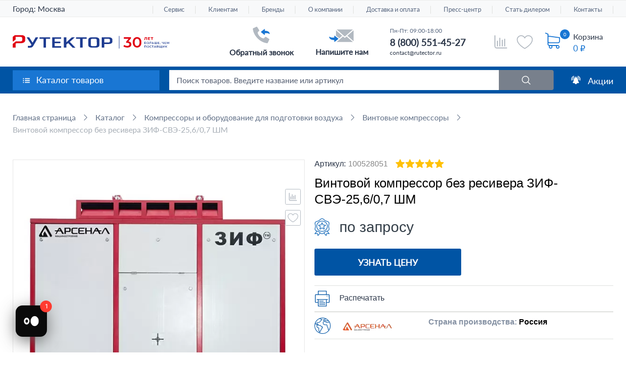

--- FILE ---
content_type: text/html; charset=UTF-8
request_url: https://rutector.ru/products/vintovoi-kompressor-bez-resivera-zif-sve-25_60_7-shm
body_size: 38895
content:

<!DOCTYPE html>
<html lang="ru">
<head>
<title>Винтовой компрессор ЗИФ-СВЭ-25,6/0,7 ШМ - купить в Москве. Винтовой компрессор без ресивера ЗИФ-СВЭ-25,6/0,7 ШМ: цена, отзывы, характеристики в каталоге «Рутектор»</title>
<meta name="description" content="Винтовой компрессор без ресивера ЗИФ-СВЭ-25,6/0,7 ШМ- цена в Москве. Винтовой компрессор ЗИФ-СВЭ-25,6/0,7 ШМ - купить с доставкой по России. Отзывы, характеристики в каталоге «Рутектор». Официальная гарантия!" />

            <link rel="preconnect" href="https://cdn.diginetica.net/">
        <!-- Google Tag Manager -->
                <!-- End Google Tag Manager -->

        <!-- Google Tag Manager (noscript) -->
        <noscript>
            <iframe src="https://www.googletagmanager.com/ns.html?id=GTM-WLTMC3" ;
                    height="0" width="0" style="display:none;visibility:hidden"></iframe>
        </noscript>
        <!-- End Google Tag Manager (noscript) -->
        <!-- Roistat Counter Start -->
<script data-skip-moving=true>
    (function(w, d, s, h, id) {
        w.roistatProjectId = id; w.roistatHost = h;
        var p = d.location.protocol == "https:" ? "https://" : "http://";
        var u = /^.*roistat_visit=[^;]+(.*)?$/.test(d.cookie) ? "/dist/module.js" : "/api/site/1.0/"+id+"/init?referrer="+encodeURIComponent(d.location.href);
        var js = d.createElement(s); js.charset="UTF-8"; js.async = 1; js.src = p+h+u; var js2 = d.getElementsByTagName(s)[0]; js2.parentNode.insertBefore(js, js2);   
    })(window, document, 'script', 'cloud.roistat.com', '1cdf119f340106cd38517a5826ff9500');
</script>
<!-- Roistat Counter End -->     
              

<!-- BEGIN JIVOSITE INTEGRATION WITH ROISTAT -->
<script type='text/javascript' data-skip-moving=true>
    var getCookie = window.getCookie = function (name) {
        var matches = document.cookie.match(new RegExp("(?:^|; )" + name.replace(/([\.$?*|{}\(\)\[\]\\\/\+^])/g, '\\$1') + "=([^;]*)"));
        return matches ? decodeURIComponent(matches[1]) : 'nocookie';
    };
    function jivo_onLoadCallback() {
        var visit = getCookie('roistat_visit');
        if (visit === 'nocookie') {
            window.onRoistatAllModulesLoaded = function () {
                window.roistat.registerOnVisitProcessedCallback(function () {
                    jivo_api.setUserToken(window.roistat.getVisit());
                });
            };
        } else {
            jivo_api.setUserToken(visit);
        }
    }
</script>
<!-- END JIVOSITE INTEGRATION WITH ROISTAT -->

    

        
    <meta charset="UTF-8">
    <meta name="viewport" content="width=device-width, initial-scale=1.0">
    <meta http-equiv="X-UA-Compatible" content="ie=edge">

    <meta name="robots" content="index, follow">

    <link rel="icon" href="/favicon.svg" type="image/svg+xml"/>
    <link rel="apple-touch-icon" sizes="180x180" href="/apple-touch-icon.png">
    <link rel="icon" type="image/png" sizes="192x192" href="/android-icon-192x192.png">
    
    <!--<link rel="shortcut icon" type="image/x-icon" href="/favicon.ico">
    <link type="image/png" sizes="16x16" rel="icon" href="/favicon-16x16.png">
    <link type="image/png" sizes="32x32" rel="icon" href="/favicon-32x32.png">
    <link type="image/png" sizes="96x96" rel="icon" href="/favicon-96x96.png">
    <link type="image/png" sizes="120x120" rel="icon" href="/favicon-120x120.png">
    <link type="image/png" sizes="180x180" rel="icon" href="/favicon-180x180.png">
    <link type="image/png" sizes="192x192" rel="icon" href="/android-icon-192x192.png">-->

    <link rel="preload" as="font" href="/local/templates/rutector/css/fonts/latoregular.woff2" crossorigin="anonymous">
    <link rel="preload" as="font" href="/local/templates/rutector/css/fonts/latosemibold.woff2" crossorigin="anonymous">
    <link rel="preload" as="font" href="/local/templates/rutector/css/fonts/latobold.woff2" crossorigin="anonymous">

        <script data-skip-moving="true">(function(w, d, n) {var cl = "bx-core";var ht = d.documentElement;var htc = ht ? ht.className : undefined;if (htc === undefined || htc.indexOf(cl) !== -1){return;}var ua = n.userAgent;if (/(iPad;)|(iPhone;)/i.test(ua)){cl += " bx-ios";}else if (/Windows/i.test(ua)){cl += ' bx-win';}else if (/Macintosh/i.test(ua)){cl += " bx-mac";}else if (/Linux/i.test(ua) && !/Android/i.test(ua)){cl += " bx-linux";}else if (/Android/i.test(ua)){cl += " bx-android";}cl += (/(ipad|iphone|android|mobile|touch)/i.test(ua) ? " bx-touch" : " bx-no-touch");cl += w.devicePixelRatio && w.devicePixelRatio >= 2? " bx-retina": " bx-no-retina";if (/AppleWebKit/.test(ua)){cl += " bx-chrome";}else if (/Opera/.test(ua)){cl += " bx-opera";}else if (/Firefox/.test(ua)){cl += " bx-firefox";}ht.className = htc ? htc + " " + cl : cl;})(window, document, navigator);</script>

<link href="/bitrix/js/ui/design-tokens/dist/ui.design-tokens.min.css?172865303223463" type="text/css"  rel="stylesheet" >

<link href="/bitrix/css/arturgolubev.lazyyoutube/style.css?16279952411665" type="text/css"  rel="stylesheet" >
<link href="/bitrix/cache/css/s1/rutector/page_669821f939992f0aaa5fa62be903a8b3/page_669821f939992f0aaa5fa62be903a8b3_v1.css?1768333977172033" type="text/css"  rel="stylesheet" >
<link href="/bitrix/cache/css/s1/rutector/template_54bfb82db6a94a0e98451624ca9f115c/template_54bfb82db6a94a0e98451624ca9f115c_v1.css?1765802417513833" type="text/css"  data-template-style="true" rel="stylesheet" >




<script type="extension/settings" data-extension="currency.currency-core">{"region":"ru"}</script>


<meta name="digi-recs-render" content="true">
<link rel="canonical" href="https://rutector.ru/products/vintovoi-kompressor-bez-resivera-zif-sve-25_60_7-shm" />
<!-- dev2fun module opengraph -->
<meta property="og:title" content="Винтовой компрессор ЗИФ-СВЭ-25,6/0,7 ШМ - купить в Москве. Винтовой компрессор без ресивера ЗИФ-СВЭ-25,6/0,7 ШМ: цена, отзывы, характеристики в каталоге &laquo;Рутектор&raquo;"/>
<meta property="og:description" content="Винтовой компрессор без ресивера ЗИФ-СВЭ-25,6/0,7 ШМ- цена в Москве. Винтовой компрессор ЗИФ-СВЭ-25,6/0,7 ШМ - купить с доставкой по России. Отзывы, характеристики в каталоге &laquo;Рутектор&raquo;. Официальная гарантия!"/>
<meta property="og:url" content="https://rutector.ru/products/vintovoi-kompressor-bez-resivera-zif-sve-25_60_7-shm"/>
<meta property="og:type" content="website"/>
<meta property="og:site_name" content="Рутектор"/>
<meta property="og:image" content="https://rutector.ru/upload/iblock/789/08lfs56gzv74y29wisu27ivh4bhwjf1m/n2u6meptkzm0tkwedampm8fzbjvp3yhy_anons.jpg"/>
<meta property="og:image:type" content="image/jpeg"/>
<meta property="og:image:width" content="190"/>
<meta property="og:image:height" content="190"/>
<!-- /dev2fun module opengraph -->

<meta property="og:image" content="https://rutector.ru/upload/iblock/f8d/s8jrblqfzvf9hyxsvmc6qjdr0tumobe9/mtcngupr5ghpasdql7k01ok4ndxooqd1.jpg">                <script data-n-head="ssr" type="application/ld+json">{
            "@context": "http://schema.org",
            "@type": "Organization",
            "name": "ООО «Рутектор»",
            "url": "https://rutector.ru",
            "logo": "https://rutector.ru/local/templates/rutector/img/logo_30_new_og.svg",
            "contactPoint": [
                 {
                     "@type": "ContactPoint",
                     "telephone": "+7 (800) 301-20-69",
                     "contactType": "sales"
                 }
            ],
             "address": {
                 "@type": "PostalAddress",
                "addressLocality": "Москва",
                "streetAddress": "1-й Вешняковский пр-д, 1с11",
                "postalCode": "109456"
             }

        }
        </script>

    
    

    <!-- Google Tag Manager -->
    <noscript><div><img src="https://mc.yandex.ru/watch/6941518" style="position:absolute; left:-9999px;" alt="" /></div></noscript>

<!-- Rating Mail.ru counter -->

<noscript><div>

        <img src="https://top-fwz1.mail.ru/counter?id=3248250;js=na" style="border:0;position:absolute;left:-9999px;" alt="<a href="http://Top.Mail.Ru">Top.Mail.Ru"; />

    </div></noscript>

<!-- //Rating Mail.ru counter -->
<noscript>
  <img src="//counter.rambler.ru/top100.cnt?pid=7748393" alt="Топ-100" />
</noscript>
<!-- END Top100 (Kraken) Counter -->

    <!-- Скрипт для улучшенного отслеживания -->

    </head>

<body  >
<div id="panel"></div>
<div id="wrapper" class="header_30y">
                            <div class="fixed_top_line">
            <div class="inner">
                <a href="/" class="fixed_top_line__logo">
                    <img src="/logo_White__16x16.svg" alt="">
                    <span>На главную</span>
                </a>
                <div class="cat_drop rL cp fleft lazy-block-click js-fix-catalog-menu-btn"
                     data-file="header-catalog-menu" data-button="js-fix-catalog-menu-btn"
                     data-call-func="fixCatalogMenuInit">
                    <a href="/catalog/">Каталог товаров</a>
                </div>
                <div class="fixSectionsMenu__catalog-drop catalog_drop abs box"></div>
                <a class="sell rL db fleft" href="/catalog/vygodnye-predlozheniya">Акции</a>
                <div class="search_block rL hid">
                    	<div id="fixed-title-search">
	<form action="/search">
		<button name="s" type="submit"></button>
		<div class="rL hid">
            <input id="fixed-title-search-input"
                   placeholder="Поиск товаров. Введите название или артикул"
                   type="text"
                   name="q"
                   value=""
                   size="40"
                   maxlength="110"
                   class="inputbox box ell rL w100 db"
                   autocomplete="off" />
        </div>
	</form>
	</div>
                </div>
                <div class="right_block fright rL">
                    <a class="phone fleft rL db" href="tel:+88005052903">8 800 505-29-03</a>                    <a href="javascript:void(0);" class="write fright rL db js-write-us-btn new-lazy-modal-new"
                       data-file="write_form" data-arcticmodal="write"
                       onclick="dataLayer.push({'event': 'email'}); ym(6941518, 'reachGoal', 'click_button')">Обратная связь</a>
                </div>
            </div>
        </div>
    
    <div class="fixed_bot_line no-print">
        <div class="inner">
            <div class="">
                <div class="fleft rL header_comparison_info">
                    <a href="/catalog/compare">
                        <img class="logo_personal" src="/local/templates/rutector/img/footer_compare.svg" alt="">
                                                <span class="js-cart--cnt"
                              style="display: none">0</span>
                        <span class="text">Сравнение</span>
                    </a>
                </div>
                <div class="fleft rL header_favorites_info ">
                    <a href="/favorites/">
                        <img class="logo_personal" src="/local/templates/rutector/img/footer_favorites.svg" alt="">
                                                <span class="js-cart--cnt" style="display: none">0</span>
                        <span class="text">Избранное</span>
                    </a>
                </div>
            </div>
                            <div class="cnt_cart_top"></div>                 <a class="upp fright rL db scroll " href="#wrapper">Наверх</a>
                        <div class="clear"></div>
        </div>
    </div>

    <header id="header">
        <div class="top_line abs box w100 no-print">
            <div class="inner alCenter">
                
                                <div class="header__city header__city-desktop fleft rL cp">
                                        <link rel="stylesheet" href="/bitrix/css/webfly.seocities/popup.css"/>
<div class='region'>
    Город: <a class='region_name'>Москва</a>
	<div class='select-city'><a href="https://volgograd.rutector.ru/products/vintovoi-kompressor-bez-resivera-zif-sve-25_60_7-shm">Волгоград</a><a href="https://voronezh.rutector.ru/products/vintovoi-kompressor-bez-resivera-zif-sve-25_60_7-shm">Воронеж</a><a href="https://ekb.rutector.ru/products/vintovoi-kompressor-bez-resivera-zif-sve-25_60_7-shm">Екатеринбург</a><a href="https://kazan.rutector.ru/products/vintovoi-kompressor-bez-resivera-zif-sve-25_60_7-shm">Казань</a><a href="https://krasnodar.rutector.ru/products/vintovoi-kompressor-bez-resivera-zif-sve-25_60_7-shm">Краснодар</a><a href="https://krasnoyarsk.rutector.ru/products/vintovoi-kompressor-bez-resivera-zif-sve-25_60_7-shm">Красноярск</a><a href="https://nn.rutector.ru/products/vintovoi-kompressor-bez-resivera-zif-sve-25_60_7-shm">Нижний Новгород</a><a href="https://novosibirsk.rutector.ru/products/vintovoi-kompressor-bez-resivera-zif-sve-25_60_7-shm">Новосибирск</a><a href="https://omsk.rutector.ru/products/vintovoi-kompressor-bez-resivera-zif-sve-25_60_7-shm">Омск</a><a href="https://perm.rutector.ru/products/vintovoi-kompressor-bez-resivera-zif-sve-25_60_7-shm">Пермь</a><a href="https://rostov.rutector.ru/products/vintovoi-kompressor-bez-resivera-zif-sve-25_60_7-shm">Ростов-на-Дону</a><a href="https://samara.rutector.ru/products/vintovoi-kompressor-bez-resivera-zif-sve-25_60_7-shm">Самара</a><a href="https://spb.rutector.ru/products/vintovoi-kompressor-bez-resivera-zif-sve-25_60_7-shm">Санкт-Петербург</a><a href="https://ufa.rutector.ru/products/vintovoi-kompressor-bez-resivera-zif-sve-25_60_7-shm">Уфа</a><a href="https://chelyabinsk.rutector.ru/products/vintovoi-kompressor-bez-resivera-zif-sve-25_60_7-shm">Челябинск</a></div></div>
                </div>
                                                                            <nav>
        <ul>
                        
            
            
                        <li><a href="/servis"
                   class="root-item">Сервис</a>
                <ul class="child-list">
                    
                            
                            
                                        
            
            
                                
                                                                            <li><a
                                                    href="/servis/servisnye-kontrakty">Сервисные контракты</a></li>
                                    
                                
                            
                            
                                        
            
            
                                
                                                                            <li><a
                                                    href="/servis/montazh-i-puskonaladka">Монтаж и пусконаладка</a></li>
                                    
                                
                            
                            
                                        
            
            
                                
                                                                            <li><a
                                                    href="/servis/tekhnicheskoe-obsluzhivanie">Техническое обслуживание</a></li>
                                    
                                
                            
                            
                                        
            
            
                                
                                                                            <li><a
                                                    href="/servis/remont">Ремонт</a></li>
                                    
                                
                            
                            
                                        
                            </ul></li>            
            
                        <li><a href="/klientam"
                   class="root-item">Клиентам</a>
                <ul class="child-list">
                    
                            
                            
                                        
            
            
                                
                                                                            <li><a
                                                    href="/shipping">Доставка</a></li>
                                    
                                
                            
                            
                                        
            
            
                                
                                                                            <li><a
                                                    href="/faq">FAQ</a></li>
                                    
                                
                            
                            
                                        
            
            
                                
                                                                            <li><a
                                                    href="/download">Скачать каталоги</a></li>
                                    
                                
                            
                            
                                        
            
            
                                
                                                                            <li><a
                                                    href="/podpisatsya-na-rassylku">Подписаться на рассылку</a></li>
                                    
                                
                            
                            
                                        
            
            
                                
                                                                            <li><a
                                                    href="/zapros-v-buhgalteriyu">Запрос в бухгалтерию</a></li>
                                    
                                
                            
                            
                                        
            
            
                                
                                                                            <li><a
                                                    href="/whowhere/dealers">Стать дилером</a></li>
                                    
                                
                            
                            
                                        
            
            
                                
                                                                            <li><a
                                                    href="/whowhere/obratnaya-svyaz?type=director">Письмо директору</a></li>
                                    
                                
                            
                            
                                        
            
            
                                
                                                                            <li><a
                                                    href="/whowhere/obratnaya-svyaz">Книга отзывов и предложений</a></li>
                                    
                                
                            
                            
                                        
            
            
                                
                                                                            <li><a
                                                    href="/kak-kupit">Как купить</a></li>
                                    
                                
                            
                            
                                        
            
            
                                
                                                                            <li><a
                                                    href="/lizingovye-kompanii">Лизинговые компании</a></li>
                                    
                                
                            
                            
                                        
            
            
                                
                                                                            <li><a
                                                    href="/vebinary">Вебинары</a></li>
                                    
                                
                            
                            
                                        
            
            
                                
                                                                            <li><a
                                                    href="/oplata">Способы оплаты</a></li>
                                    
                                
                            
                            
                                        
            
            
                                
                                                                            <li><a
                                                    href="/uznat-status-zakaza">Узнать статус заказа</a></li>
                                    
                                
                            
                            
                                        
            
            
                                
                                                                            <li><a
                                                    href="/trebovaniya-k-transportnym-sredstvam">Требования к транспортным средствам</a></li>
                                    
                                
                            
                            
                                        
                            </ul></li>            
            
                                
                                                                            <li><a href="/brands"
                                               class="root-item">Бренды</a>
                                        </li>
                                    
                                
                            
                            
                                        
            
            
                        <li><a href="/o-kompanii"
                   class="root-item">О компании</a>
                <ul class="child-list">
                    
                            
                            
                                        
            
            
                                
                                                                            <li><a
                                                    href="/o-kompanii">О компании</a></li>
                                    
                                
                            
                            
                                        
            
            
                                
                                                                            <li><a
                                                    href="/o-kompanii/istoriya-kompanii">История компании</a></li>
                                    
                                
                            
                            
                                        
            
            
                                
                                                                            <li><a
                                                    href="/o-kompanii/work-in-company">Работа, карьера в компании</a></li>
                                    
                                
                            
                            
                                        
            
            
                                
                                                                            <li><a
                                                    href="/o-kompanii/corporate-culture">Корпоративная культура</a></li>
                                    
                                
                            
                            
                                        
            
            
                                
                                                                            <li><a
                                                    href="/dokumenty-kompanii">Документы компании</a></li>
                                    
                                
                            
                            
                                        
                            </ul></li>            
            
                        <li><a href="/shipping"
                   class="root-item">Доставка и оплата</a>
                <ul class="child-list">
                    
                            
                            
                                        
            
            
                                
                                                                            <li><a
                                                    href="/shipping/poryadok-polucheniya-gruza">Порядок получения груза</a></li>
                                    
                                
                            
                            
                                        
            
            
                                
                                                                            <li><a
                                                    href="/trebovaniya-k-transportnym-sredstvam">Требования к транспортным средствам</a></li>
                                    
                                
                            
                            
                                        
            
            
                                
                                                                            <li><a
                                                    href="/oplata">Способы оплаты</a></li>
                                    
                                
                            
                            
                                        
                            </ul></li>            
            
                        <li><a href="/press/news"
                   class="root-item">Пресс-центр</a>
                <ul class="child-list">
                    
                            
                            
                                        
            
            
                                
                                                                            <li><a
                                                    href="/press/news">Новости</a></li>
                                    
                                
                            
                            
                                        
            
            
                                
                                                                            <li><a
                                                    href="/press/articles">Статьи</a></li>
                                    
                                
                            
                            
                                        
            
            
                                
                                                                            <li><a
                                                    href="/press/exhibitions">Выставки</a></li>
                                    
                                
                            
                            
                                        
                            </ul></li>            
            
                        <li><a href="/whowhere/dealers/stan-dilerom"
                   class="root-item">Стать дилером</a>
                <ul class="child-list">
                    
                            
                            
                                        
            
            
                                
                                                                            <li><a
                                                    href="/zagruzka-kataloga">Кабинет дилера</a></li>
                                    
                                
                            
                            
                                        
            
            
                                
                                                                            <li><a
                                                    href="/whowhere/dealers">Дилерская сеть</a></li>
                                    
                                
                            
                            
                                        
                            </ul></li>            
            
                        <li><a href="/whowhere"
                   class="root-item">Контакты</a>
                <ul class="child-list">
                    
                            
                            
                                        
            
            
                                
                                                                            <li><a
                                                    href="/whowhere/kontakty">Контакты</a></li>
                                    
                                
                            
                            
                                        
            
            
                                
                                                                            <li><a
                                                    href="/whowhere/dealers">Дилерская сеть</a></li>
                                    
                                
                            
                            
                                        
            
            
                                
                                                                            <li><a
                                                    href="/servis#dealerInfo">Сервисные партнёры</a></li>
                                    
                                
                            
                            
                                        
            
            
                                
                                                                            <li><a
                                                    href="/whowhere/obratnaya-svyaz">Обратная связь</a></li>
                                    
                                
                            
                            
                            
                                                            </ul></li>                                                    </ul>
    </nav>
                            </div>

                                </div>

                            <div class="head_middle">
                <div class="inner">
                    
                                                <a href="/" class="logo button fleft rL db not-change-color">
                                                                                                <svg version="1.1" id="Layer_1" xmlns="http://www.w3.org/2000/svg" xmlns:xlink="http://www.w3.org/1999/xlink" x="0px" y="0px"
                                         viewBox="140 43 400 35" style="enable-background:new 140 43 400 35;" xml:space="preserve" width="425" height="37">
                                    <style type="text/css">
                                        .st0{clip-path:url(#SVGID_2_);}
                                        .st1{fill:#1E3C91;}
                                        .st2{fill:#E10514;}
                                    </style>
                                    <g>
                                        <defs>
                                            <rect id="SVGID_1_" x="140" y="43" width="400" height="35"/>
                                        </defs>
                                        <clipPath id="SVGID_2_">
                                            <use xlink:href="#SVGID_1_"  style="overflow:visible;"/>
                                        </clipPath>
                                        <g class="st0">
                                            <path class="st1" d="M218.7,74.9V53.1c0-0.2-0.2-0.3-0.4-0.3h-9.6c-0.2,0-0.4-0.2-0.4-0.3v-3.2c0-0.2,0.2-0.3,0.4-0.3h26.5
                                                c0.2,0,0.4,0.2,0.4,0.3v3.2c0,0.2-0.2,0.3-0.4,0.3h-9.7c-0.2,0-0.4,0.2-0.4,0.3v21.9c0,0.2-0.2,0.3-0.4,0.3H219
                                                C218.9,75.3,218.7,75.1,218.7,74.9z"/>
                                            <path class="st1" d="M312.2,74.9V53.1c0-0.2-0.2-0.3-0.4-0.3h-9.6c-0.2,0-0.4-0.2-0.4-0.3v-3.2c0-0.2,0.2-0.3,0.4-0.3h26.5
                                                c0.2,0,0.4,0.2,0.4,0.3v3.2c0,0.2-0.2,0.3-0.4,0.3H319c-0.2,0-0.4,0.2-0.4,0.3v21.9c0,0.2-0.2,0.3-0.4,0.3h-5.7
                                                C312.4,75.3,312.2,75.1,312.2,74.9z"/>
                                            <path class="st1" d="M263.9,49.1v3.2c0,0.2-0.2,0.4-0.4,0.4h-15.8c-0.2,0-0.4,0.2-0.4,0.3v6.6c0,0.2,0.2,0.3,0.4,0.3h13.9
                                                c0.2,0,0.4,0.2,0.4,0.4v3.1c0,0.2-0.2,0.4-0.4,0.4h-13.9c-0.2,0-0.4,0.2-0.4,0.3v7c0,0.2,0.2,0.3,0.4,0.3h15.8
                                                c0.2,0,0.4,0.2,0.4,0.4V75c0,0.2-0.2,0.4-0.4,0.4h-22.3c-0.2,0-0.4-0.2-0.4-0.4V49.1c0-0.2,0.2-0.3,0.4-0.3h22.3
                                                C263.8,48.9,263.9,48.9,263.9,49.1z"/>
                                            <path class="st1" d="M292.8,75.1l-10.9-11.3c-0.1-0.1-0.2-0.1-0.3,0l-4.3,3.3c-0.1,0.1-0.1,0.2-0.1,0.3v7.5c0,0.2-0.2,0.3-0.4,0.3
                                                h-5.7c-0.2,0-0.4-0.2-0.4-0.3V49.1c0-0.2,0.2-0.3,0.4-0.3h5.7c0.2,0,0.4,0.2,0.4,0.3v12c0,0.2,0.2,0.3,0.4,0.1l13.6-12.3
                                                c0.1-0.1,0.2-0.1,0.3-0.1h6.9c0.2,0,0.3,0.2,0.2,0.3l-12.6,11.3c-0.1,0.1-0.1,0.2,0,0.3l14,14.4c0.1,0.1,0,0.3-0.2,0.3H293
                                                C292.9,75.3,292.8,75.2,292.8,75.1z"/>
                                            <path class="st1" d="M178.8,75v-3.9c0-0.2,0.2-0.3,0.4-0.3h3.6c0.3,0,0.6,0,1.1-0.1c0.4,0,0.8-0.1,1.1-0.2
                                                c0.4-0.1,0.7-0.3,1.1-0.5c0.4-0.2,0.6-0.5,0.9-1l0.7-1.3c0-0.1,0-0.1,0-0.2l-12-18.4c-0.1-0.1,0-0.3,0.2-0.3h5.8
                                                c0.2,0,0.3,0.1,0.4,0.2l8.5,13.3c0.1,0.1,0.3,0.1,0.4,0l7.6-13.3c0.1-0.1,0.2-0.2,0.4-0.2h5.9c0.2,0,0.3,0.1,0.2,0.3L192.4,71
                                                c-0.5,1-1.1,1.7-1.9,2.3c-0.7,0.6-1.5,1.1-2.4,1.4c-0.8,0.4-1.6,0.5-2.4,0.6c-0.8,0.1-5.2,0.1-6.5,0.1
                                                C178.9,75.4,178.8,75.2,178.8,75z"/>
                                            <path class="st2" d="M169.1,45c-2.1-1.3-5-2-8.7-2h-14.1c-0.1,0-0.4,0-0.6,0.1c-0.1,0.1-0.3,0.2-0.4,0.2c-0.1,0.1-0.2,0.2-0.2,0.3
                                                l-4.7,3.8l-0.1,0.1c0,0.1-0.2,0.2-0.3,0.3c-0.1,0.3-0.2,0.5-0.2,0.7v6v2.8v2.1h1.9c1.3-1.1,2.7-2.4,4.1-3.5l1.3-1.1
                                                c0.2-0.2,0.4-0.4,0.4-0.8c0.1-0.2,0.1-0.4,0.1-0.5v-5.7h11.7c3.4,0,5,1.1,5,3.4v4.7c0,1.9-1.1,3-3.4,3.3c-0.1,0-0.2,0-0.3,0
                                                c-0.4,0.1-0.8,0.1-1.3,0.1h-10.7c-0.2,0-0.4,0-0.6,0.1c-0.1,0-0.2,0.1-0.3,0.1l-0.1,0.1l-0.3,0.1l-7.2,6c-0.1,0.1-0.1,0.2-0.2,0.3
                                                c-0.2,0.3-0.2,0.4-0.2,0.6v8.3c0,0,0,0.2,0.1,0.3c0.1,0.1,0.2,0.1,0.4,0.1h6.9c0.3,0,0.4-0.2,0.4-0.4v-8.5c0-0.4,0.1-0.8,0.4-1.3
                                                c0.6-0.9,1.7-1,2.3-1.1h9.9c3.7,0,6.6-0.7,8.7-2.1c2.1-1.4,3.2-3.3,3.2-5.9v-5C172.3,48.4,171.3,46.4,169.1,45z"/>
                                            <path class="st1" d="M412.7,45.4h-1.2V78h1.2V45.4z"/>
                                            <path class="st1" d="M358.8,50.5c-1.7-1.1-4.1-1.7-7.2-1.7h-1.1h-5.3H343c-3.1,0-5.5,0.5-7.2,1.7s-2.6,2.7-2.6,4.8v13.5
                                                c0,2,0.9,3.7,2.6,4.8c1.7,1.1,4.1,1.7,7.2,1.7h1.6h1.5h3.4h0.6h1.6c3.1,0,5.5-0.6,7.2-1.7c1.8-1.1,2.6-2.7,2.6-4.8V55.3
                                                C361.4,53.2,360.6,51.7,358.8,50.5z M354.9,68.6c0,1.8-1.4,2.8-4.2,2.8H350h-0.6H346h-1.5h-0.8c-2.8,0-4.1-0.9-4.1-2.8V55.5
                                                c0-1.8,1.3-2.8,4.1-2.8h1.4h5.3h0.2c2.8,0,4.2,0.9,4.2,2.8L354.9,68.6L354.9,68.6z"/>
                                            <path class="st1" d="M392.3,50.5c-1.7-1.1-4.1-1.7-7.2-1.7h-17.2c-0.2,0-0.4,0.2-0.4,0.4v25.7c0,0.2,0.2,0.4,0.4,0.4h5.7
                                                c0.2,0,0.4-0.2,0.4-0.4V66H385c3,0,5.4-0.6,7.2-1.7c1.8-1.1,2.6-2.7,2.6-4.7v-4.2C394.8,53.2,394,51.7,392.3,50.5z M388.4,59.3
                                                c0,1.8-1.3,2.8-4.1,2.8h-4.6H374v-9.4h5.5h4.9c2.7,0,4.1,0.9,4.1,2.8L388.4,59.3L388.4,59.3z"/>
                                            <path class="st2" d="M483,48.7v6.9h-1.9v-5.3h-2v1.1c0,1-0.1,1.8-0.3,2.4c-0.1,0.6-0.4,1.1-0.7,1.4c-0.4,0.3-0.8,0.5-1.3,0.5
                                                c-0.3,0-0.5,0-0.9-0.1l0.1-1.6c0.1,0,0.2,0,0.3,0c0.3,0,0.4-0.1,0.6-0.3c0.2-0.2,0.3-0.5,0.3-0.9c0.1-0.3,0.1-0.9,0.1-1.4l0.1-2.8
                                                L483,48.7L483,48.7z"/>
                                            <path class="st2" d="M491.2,54.1v1.5h-5.7v-6.9h5.6v1.5h-3.5v1.2h3.1v1.4h-3.1v1.3H491.2z"/>
                                            <path class="st2" d="M499,50.3h-2.2v5.3h-1.9v-5.3h-2.1v-1.6h6.3V50.3z"/>
                                            <path class="st1" d="M476.4,60.6h4.1v0.8h-3.2v1.3h1.6c0.6,0,1.1,0.2,1.4,0.4c0.4,0.3,0.5,0.6,0.5,1.1c0,0.5-0.2,0.9-0.5,1.2
                                                c-0.4,0.3-0.9,0.4-1.6,0.4h-2.4V60.6z M478.8,65c0.4,0,0.7-0.1,0.9-0.2c0.2-0.2,0.3-0.3,0.3-0.6c0-0.5-0.4-0.8-1.1-0.8h-1.3v1.7
                                                L478.8,65L478.8,65z"/>
                                            <path class="st1" d="M483.7,65.6c-0.4-0.3-0.8-0.5-1.1-1c-0.3-0.4-0.4-0.9-0.4-1.4c0-0.5,0.1-1,0.4-1.4c0.3-0.4,0.6-0.7,1.1-1
                                                c0.4-0.3,0.9-0.3,1.5-0.3c0.5,0,1.1,0.1,1.5,0.3c0.4,0.3,0.8,0.5,1.1,1c0.3,0.4,0.4,0.9,0.4,1.4c0,0.5-0.1,1-0.4,1.4
                                                c-0.3,0.4-0.6,0.7-1.1,1c-0.4,0.3-0.9,0.3-1.5,0.3C484.5,65.8,484,65.7,483.7,65.6z M486,64.8c0.3-0.2,0.5-0.4,0.7-0.7
                                                c0.2-0.3,0.3-0.6,0.3-1c0-0.3-0.1-0.7-0.3-1c-0.2-0.3-0.4-0.5-0.7-0.7c-0.3-0.2-0.6-0.3-1-0.3s-0.7,0.1-1,0.3
                                                c-0.3,0.2-0.5,0.3-0.7,0.7c-0.2,0.3-0.3,0.6-0.3,1c0,0.3,0.1,0.7,0.3,1c0.2,0.3,0.4,0.5,0.7,0.7c0.3,0.2,0.6,0.3,1,0.3
                                                S485.8,65,486,64.8z"/>
                                            <path class="st1" d="M494,60.6v5.2h-1v-4.4h-2.1l-0.1,1.3c0,0.7-0.1,1.3-0.2,1.7c-0.1,0.4-0.3,0.8-0.4,1c-0.2,0.3-0.5,0.3-0.9,0.3
                                                c-0.1,0-0.4,0-0.5-0.1l0.1-0.9c0.1,0,0.2,0,0.3,0c0.3,0,0.5-0.2,0.6-0.5c0.1-0.3,0.2-1,0.3-1.7l0.1-2.2L494,60.6L494,60.6z"/>
                                            <path class="st1" d="M500,62.8c0.4,0.3,0.5,0.7,0.5,1.2c0,0.6-0.2,1-0.5,1.3c-0.4,0.3-0.9,0.4-1.6,0.4h-2.3v-5.2h1v1.7h1.5
                                                C499.2,62.3,499.6,62.5,500,62.8z M499.2,64.8c0.2-0.2,0.4-0.4,0.4-0.8c0-0.6-0.4-1-1.2-1h-1.2v2h1.2C498.8,65,499,65,499.2,64.8z
                                                "/>
                                            <path class="st1" d="M509,60.6v5.2h-6.9v-5.2h1V65h2v-4.4h1V65h1.9v-4.4H509z"/>
                                            <path class="st1" d="M515,65v0.9h-4v-5.2h3.9v0.8h-2.8v1.4h2.6v0.8h-2.6V65H515z"/>
                                            <path class="st1" d="M517.5,64.8c0.1,0.1,0.2,0.3,0.2,0.4c0,0.1,0,0.2,0,0.3c0,0.1-0.1,0.2-0.2,0.3l-0.4,1h-0.6l0.3-1.1
                                                c-0.1-0.1-0.2-0.1-0.3-0.2c-0.1-0.1-0.1-0.2-0.1-0.4s0.1-0.3,0.2-0.4c0.1-0.1,0.3-0.2,0.4-0.2C517.2,64.6,517.3,64.7,517.5,64.8z"
                                                />
                                            <path class="st1" d="M526.1,60.6v5.2h-1v-2c-0.5,0.2-1,0.3-1.4,0.3c-0.7,0-1.2-0.2-1.6-0.5c-0.4-0.4-0.5-0.8-0.5-1.4v-1.7h1v1.6
                                                c0,0.3,0.1,0.6,0.4,0.9c0.2,0.2,0.5,0.3,1,0.3c0.4,0,0.9-0.1,1.3-0.3v-2.4L526.1,60.6L526.1,60.6z"/>
                                            <path class="st1" d="M532.2,65v0.9h-4.1v-5.2h3.9v0.8h-2.8v1.4h2.6v0.8h-2.6V65H532.2z"/>
                                            <path class="st1" d="M538.8,65.8v-3.5l-1.8,2.9h-0.4l-1.8-2.8v3.4h-0.9v-5.2h0.8l2.1,3.4l2-3.4h0.8l0.1,5.2H538.8z"/>
                                            <path class="st1" d="M481.2,70v5.2h-1v-4.5h-2.8v4.5h-1V70H481.2z"/>
                                            <path class="st1" d="M484.3,75c-0.4-0.3-0.8-0.5-1.1-1c-0.3-0.4-0.4-0.9-0.4-1.4c0-0.5,0.1-1,0.4-1.4c0.3-0.4,0.6-0.7,1.1-1
                                                c0.4-0.3,0.9-0.3,1.5-0.3c0.5,0,1.1,0.1,1.5,0.3c0.4,0.3,0.8,0.5,1.1,1c0.3,0.4,0.4,0.9,0.4,1.4c0,0.5-0.1,1-0.4,1.4
                                                c-0.3,0.4-0.6,0.7-1.1,1c-0.4,0.3-0.9,0.3-1.5,0.3C485.2,75.3,484.6,75.2,484.3,75z M486.7,74.2c0.3-0.2,0.5-0.4,0.7-0.7
                                                c0.2-0.3,0.3-0.6,0.3-1c0-0.3-0.1-0.7-0.3-1c-0.2-0.3-0.4-0.5-0.7-0.7c-0.3-0.2-0.6-0.3-1-0.3s-0.7,0.1-1,0.3
                                                c-0.3,0.2-0.5,0.3-0.7,0.7c-0.2,0.3-0.3,0.6-0.3,1c0,0.3,0.1,0.7,0.3,1c0.2,0.3,0.4,0.5,0.7,0.7c0.3,0.2,0.6,0.3,1,0.3
                                                S486.4,74.4,486.7,74.2z"/>
                                            <path class="st1" d="M491.3,75c-0.4-0.3-0.8-0.5-1-1c-0.3-0.4-0.4-0.9-0.4-1.4c0-0.5,0.1-1,0.4-1.4c0.3-0.4,0.6-0.7,1.1-1
                                                c0.4-0.3,0.9-0.3,1.4-0.3c0.4,0,0.8,0.1,1.1,0.3c0.4,0.2,0.6,0.4,0.9,0.6l-0.6,0.6c-0.4-0.4-0.9-0.6-1.4-0.6c-0.4,0-0.7,0.1-1,0.3
                                                c-0.3,0.2-0.5,0.3-0.7,0.6c-0.2,0.3-0.3,0.6-0.3,1c0,0.4,0.1,0.7,0.3,1c0.2,0.3,0.4,0.5,0.7,0.6c0.3,0.2,0.6,0.3,1,0.3
                                                c0.5,0,1.1-0.2,1.4-0.6l0.6,0.6c-0.3,0.3-0.5,0.5-0.9,0.6c-0.4,0.2-0.8,0.3-1.2,0.3C492.1,75.3,491.7,75.2,491.3,75z"/>
                                            <path class="st1" d="M500.1,70.8h-1.8v4.5h-1v-4.5h-1.7V70h4.4V70.8z"/>
                                            <path class="st1" d="M504.9,74.1h-2.6l-0.5,1.2h-1l2.4-5.2h1l2.4,5.2h-1.1L504.9,74.1z M504.5,73.3l-1-2.3l-1,2.3H504.5z"/>
                                            <path class="st1" d="M512.1,73c0.2,0.2,0.3,0.5,0.3,0.8c0,0.4-0.2,0.8-0.5,1s-0.9,0.3-1.5,0.3h-2.5V70h2.4c0.6,0,1.1,0.1,1.4,0.3
                                                c0.4,0.3,0.5,0.5,0.5,1c0,0.3-0.1,0.5-0.2,0.7c-0.2,0.2-0.4,0.3-0.6,0.4C511.7,72.7,511.9,72.7,512.1,73z M508.7,72.2h1.3
                                                c0.4,0,0.5-0.1,0.7-0.2c0.2-0.1,0.3-0.3,0.3-0.5c0-0.3-0.1-0.4-0.3-0.5c-0.2-0.1-0.4-0.2-0.7-0.2h-1.3V72.2z M511.3,73.7
                                                c0-0.5-0.4-0.8-1.1-0.8h-1.5v1.6h1.5C510.9,74.5,511.3,74.2,511.3,73.7z"/>
                                            <path class="st1" d="M520.8,70v5.2H514V70h1v4.4h1.9V70h1v4.4h1.9V70H520.8z M521.6,74.4v1.9h-0.9v-1.1h-0.9v-0.8H521.6z"/>
                                            <path class="st1" d="M523.2,70h1v3.7L527,70h0.9v5.2h-1v-3.8l-2.8,3.8h-0.9V70z"/>
                                            <path class="st1" d="M532.1,73H531v2.3h-1V70h1v2.2h1.1l1.6-2.2h1.1l-1.9,2.5l1.9,2.8h-1.1L532.1,73z"/>
                                            <path class="st2" d="M441.3,61.9c1.3,1.3,1.9,3,1.9,5c0,1.5-0.4,2.9-1.1,4.1c-0.8,1.2-1.9,2.2-3.5,3c-1.6,0.7-3.4,1.1-5.7,1.1
                                                c-1.9,0-3.7-0.3-5.5-0.8c-1.8-0.5-3.3-1.3-4.5-2.2l2.1-3.8c1,0.8,2.1,1.4,3.4,1.8c1.3,0.4,2.8,0.7,4.2,0.7c1.8,0,3.1-0.3,4.1-1
                                                c1-0.7,1.5-1.7,1.5-2.9c0-1.2-0.4-2.2-1.4-2.8c-1-0.7-2.4-1.1-4.3-1.1h-2.4v-3.3l6-7h-12v-4.1h18v3.2l-6.4,7.5
                                                C438.2,59.7,440,60.5,441.3,61.9z"/>
                                            <path class="st2" d="M452.1,73.5c-1.7-1.1-3-2.6-3.9-4.6c-1-2-1.4-4.4-1.4-7.2c0-2.8,0.4-5.2,1.4-7.2c1-2,2.3-3.6,3.9-4.6
                                                c1.7-1.1,3.5-1.6,5.7-1.6c2.1,0,4,0.5,5.7,1.6c1.7,1,3,2.6,4,4.6c1,2,1.4,4.4,1.4,7.2c0,2.8-0.4,5.2-1.4,7.2c-1,2-2.3,3.6-4,4.6
                                                c-1.7,1-3.5,1.6-5.7,1.6C455.7,75,453.8,74.5,452.1,73.5z M462.3,68.6c1.1-1.6,1.7-3.8,1.7-6.9c0-3.1-0.5-5.3-1.7-6.9
                                                c-1.1-1.6-2.6-2.3-4.5-2.3c-1.9,0-3.4,0.8-4.4,2.3c-1.1,1.6-1.7,3.9-1.7,6.9c0,3.1,0.5,5.3,1.7,6.9c1.1,1.6,2.6,2.3,4.4,2.3
                                                C459.7,70.8,461.2,70.1,462.3,68.6z"/>
                                        </g>
                                    </g>
                                    </svg>

                                                                                                                </a>
                    
                    <div class="right_block fright rL">
                                                                                <div id="bx_basketFKauiI" class="bx-basket bx-opener"><!--'start_frame_cache_bx_basketFKauiI'--><div class="basket-line">
		
	<span id="sale-basket-basket-line-default">
		<div class="minicart fright rL">
			<div class="js-cart--small">
				<a class="in_cart in_cart_desktop fleft rL button" href="">
					<svg width="32" height="34" viewBox="0 0 32 34" fill="none" xmlns="http://www.w3.org/2000/svg">
						<g>
							<path d="M9.27727 22.2603H27.2857C29.3277 22.2603 30.9935 20.5945 30.9935 18.5525V10.9757C30.9935 10.9689 30.9935 10.9555 30.9935 10.9488C30.9935 10.9286 30.9935 10.9152 30.9935 10.895C30.9935 10.8816 30.9935 10.8682 30.9868 10.8547C30.9868 10.8413 30.98 10.8212 30.98 10.8077C30.98 10.7943 30.9733 10.7809 30.9733 10.7674C30.9666 10.754 30.9666 10.7406 30.9599 10.7204C30.9532 10.707 30.9532 10.6935 30.9465 10.6801C30.9397 10.6667 30.9397 10.6532 30.933 10.6398C30.9263 10.6264 30.9196 10.6129 30.9129 10.5928C30.9062 10.5793 30.8994 10.5659 30.8927 10.5592C30.886 10.5458 30.8793 10.5323 30.8726 10.5189C30.8659 10.5055 30.8591 10.4987 30.8524 10.4853C30.8457 10.4719 30.8323 10.4584 30.8256 10.445C30.8188 10.4316 30.8121 10.4249 30.7987 10.4114C30.792 10.398 30.7785 10.3913 30.7718 10.3778C30.7651 10.3644 30.7517 10.3577 30.7449 10.3442C30.7382 10.3308 30.7248 10.3241 30.7181 10.3174C30.7046 10.3039 30.6979 10.2972 30.6845 10.2838C30.6711 10.2771 30.6643 10.2636 30.6509 10.2569C30.6375 10.2502 30.624 10.2368 30.6106 10.2301C30.5972 10.2233 30.5905 10.2166 30.577 10.2099C30.5636 10.2032 30.5502 10.1965 30.5367 10.183C30.5233 10.1763 30.5099 10.1696 30.4964 10.1629C30.483 10.1562 30.4695 10.1495 30.4561 10.1427C30.4427 10.136 30.4292 10.1293 30.4158 10.1226C30.4024 10.1159 30.3889 10.1159 30.3755 10.1092C30.3621 10.1024 30.3419 10.0957 30.3285 10.0957C30.3151 10.0957 30.3016 10.089 30.2949 10.089C30.2748 10.0823 30.2613 10.0823 30.2412 10.0823C30.2345 10.0823 30.2277 10.0756 30.2143 10.0756L7.38978 6.92527V3.74139C7.38978 3.7078 7.38978 3.67422 7.38306 3.64735C7.38306 3.64063 7.38306 3.63392 7.37634 3.62048C7.37634 3.60033 7.36963 3.58018 7.36963 3.56003C7.36291 3.53988 7.36291 3.52644 7.35619 3.50629C7.35619 3.49286 7.34948 3.48614 7.34948 3.47271C7.34276 3.45256 7.33604 3.4324 7.32932 3.41225C7.32932 3.40554 7.32261 3.3921 7.32261 3.38539C7.31589 3.36523 7.30917 3.3518 7.29574 3.33165C7.28902 3.32493 7.28902 3.3115 7.2823 3.30478C7.27559 3.29135 7.26887 3.27791 7.25544 3.26448C7.24872 3.25104 7.242 3.24433 7.23529 3.23089C7.22857 3.21746 7.22185 3.21074 7.21513 3.19731C7.20842 3.18387 7.19498 3.17044 7.18827 3.15701C7.18155 3.15029 7.17483 3.14357 7.16811 3.13685C7.15468 3.12342 7.14125 3.10999 7.12781 3.09655C7.1211 3.08983 7.11438 3.08312 7.10766 3.0764C7.09423 3.06297 7.08079 3.04953 7.06064 3.0361C7.05393 3.02938 7.04049 3.02266 7.03377 3.01595C7.02034 3.00251 7.00691 2.9958 6.99347 2.98236C6.97332 2.96893 6.95317 2.95549 6.93974 2.94878C6.93302 2.94206 6.9263 2.94206 6.91958 2.93534C6.89272 2.92191 6.85913 2.90847 6.83226 2.89504L1.8818 0.812755C1.41832 0.617961 0.887677 0.832906 0.692882 1.29638C0.498088 1.75986 0.713033 2.29051 1.17651 2.4853L5.56946 4.33921V8.45004V9.10159V14.0991V18.5659V24.2082C5.56946 26.089 6.98004 27.6474 8.80036 27.8825C8.47122 28.4333 8.27643 29.0781 8.27643 29.7632C8.27643 31.7851 9.9221 33.424 11.9372 33.424C13.9523 33.424 15.598 31.7784 15.598 29.7632C15.598 29.0915 15.4166 28.4534 15.0942 27.916H23.2487C22.9263 28.4601 22.7449 29.0915 22.7449 29.7632C22.7449 31.7851 24.3906 33.424 26.4057 33.424C28.4208 33.424 30.0665 31.7784 30.0665 29.7632C30.0665 27.7481 28.4208 26.1024 26.4057 26.1024H9.27727C8.22941 26.1024 7.38306 25.2494 7.38306 24.2082V21.7498C7.93386 22.0722 8.58541 22.2603 9.27727 22.2603ZM13.7911 29.7565C13.7911 30.7775 12.9582 31.6037 11.9439 31.6037C10.9297 31.6037 10.0967 30.7708 10.0967 29.7565C10.0967 28.7422 10.9297 27.9093 11.9439 27.9093C12.9582 27.9093 13.7911 28.7355 13.7911 29.7565ZM28.2596 29.7565C28.2596 30.7775 27.4267 31.6037 26.4125 31.6037C25.3982 31.6037 24.5653 30.7708 24.5653 29.7565C24.5653 28.7422 25.3982 27.9093 26.4125 27.9093C27.4267 27.9093 28.2596 28.7355 28.2596 29.7565ZM27.2857 20.4467H9.27727C8.22941 20.4467 7.38306 19.5936 7.38306 18.5525V14.0856V9.08816V8.75231L29.1799 11.7548V18.5458C29.1799 19.6003 28.3268 20.4467 27.2857 20.4467Z" fill="#1976D3"/>
						</g>
						<defs>
							<clipPath id="clip0">
								<rect width="32" height="33.9883" fill="white"/>
							</clipPath>
						</defs>
					</svg>
					<span class="js-cart--cnt">0</span>
				</a>
				<div class="rL hid">
					<a class="link" href="/personal/cart">Корзина</a>
					<div class="summa">
						<span>
							0 &#8381;						</span>
					</div>
				</div>
				<div class="clear"></div>
			</div>
			<div class="minicart_drop abs box js-cart--list">
									<div class="bottom-tools">
						<p>Ваша корзина сейчас пуста.</p>
						<p>Воспользуйтесь нашим каталогом, чтобы ее заполнить.</p>
					</div>
							</div>
		</div>
	</span>
</div>
<!--'end_frame_cache_bx_basketFKauiI'--></div>
                        
                     
                        <div class="contacts_block only_print">
                            <img class="lazy" data-src="/local/templates/rutector/img/header_contacts.jpg" alt="">
                        </div>
                     
                                                                                <div class="contacts_block rL hid">
                                <div class="fleft rL contacts_block__callback">
                                    <a href="javascript:void(0);"
                                       class="contacts_block__link contacts_block__callback-link js-callback-btn ic_callback not-change-color new-lazy-modal-new"
                                       data-file="feed_form" data-arcticmodal="feed"
                                       onclick="ym(6941518, 'reachGoal', 'click_button')">
                                        <svg width="35" height="36" viewBox="0 0 35 36" fill="none" xmlns="http://www.w3.org/2000/svg">
    <g>
        <path d="M13.9852 20.311C10.7616 17.0874 10.0337 13.8637 9.8695 12.5722C9.82361 12.215 9.94651 11.8569 10.202 11.6032L12.8107 8.99565C13.1945 8.61214 13.2626 8.01445 12.9749 7.55445L8.82135 1.10484C8.50313 0.595472 7.84974 0.411634 7.3126 0.680343L0.644635 3.82071C0.21027 4.0346 -0.0452174 4.4961 0.00409992 4.97775C0.353482 8.29689 1.80051 16.4561 9.81884 24.4751C17.8372 32.494 25.9952 33.9404 29.3161 34.2898C29.7978 34.3391 30.2593 34.0836 30.4732 33.6493L33.6135 26.9813C33.8812 26.4453 33.6986 25.7937 33.1914 25.4749L26.7418 21.3225C26.282 21.0345 25.6844 21.1021 25.3006 21.4855L22.693 24.0942C22.4393 24.3497 22.0812 24.4726 21.724 24.4267C20.4325 24.2625 17.2089 23.5346 13.9852 20.311Z" fill="#B2B9C1"/>
        <path d="M24.5294 14.2817V16.6407C24.5294 16.8698 24.3986 17.0787 24.1926 17.1788C23.9866 17.2788 23.7415 17.2525 23.5614 17.111L16.7518 11.7606C16.6076 11.6472 16.5234 11.4738 16.5234 11.2904C16.5234 11.1069 16.6076 10.9335 16.7518 10.8201L23.5614 5.46973C23.7415 5.32818 23.9866 5.30186 24.1926 5.40194C24.3986 5.50202 24.5294 5.71093 24.5294 5.93997V8.30496C24.5294 8.63236 24.7926 8.89898 25.1199 8.90323C27.7051 8.93614 33.3899 9.35672 34.5075 14.6957C34.5543 14.942 34.4426 15.1913 34.2277 15.3203C34.0128 15.4494 33.7402 15.4307 33.5449 15.2737C32.5894 14.4935 30.9214 13.6835 28.1191 13.6835H25.1277C24.7973 13.6835 24.5294 13.9513 24.5294 14.2817Z" fill="#1976D3"/>
    </g>
    <defs>
        <clipPath id="clip0">
            <rect width="34.7" height="34.7" fill="white" transform="translate(0 0.521484)"/>
        </clipPath>
    </defs>
</svg>
                                        <span>
					        Обратный звонок					    </span>
                                    </a>
                                </div>
                                <div class="fleft rL contacts_block__email">
                                    <a href="javascript:void(0);"
                                       class="contacts_block__link contacts_block__email-link js-write-us-btn not-change-color new-lazy-modal-new"
                                       data-file="write_form" data-arcticmodal="write"
                                       onclick="dataLayer.push({'event': 'email'});">
                                        <svg width="51" height="38" viewBox="0 0 51 38" fill="none" xmlns="http://www.w3.org/2000/svg">
    <g>
        <path d="M13.9219 7.86255V30.1754L26.6719 19.019L13.9219 7.86255Z" fill="#B2B9C1"/>
        <path d="M15.5195 6.32446L32.0477 20.7864L48.5759 6.32446H15.5195Z" fill="#B2B9C1"/>
        <path d="M35.675 20.4246L32.0478 23.5984L28.4207 20.4246L15.5195 31.7132H48.5765L35.675 20.4246Z" fill="#B2B9C1"/>
        <path d="M37.2812 19.0188L50.0312 30.1749V7.86255L37.2812 19.0188Z" fill="#B2B9C1"/>
    </g>
    <path d="M13.0631 22.1035L13.0631 19.4921C13.0632 19.2385 13.208 19.0073 13.436 18.8965C13.6641 18.7857 13.9354 18.8148 14.1347 18.9715L21.6729 24.8944C21.8326 25.02 21.9258 25.2118 21.9258 25.415C21.9258 25.6181 21.8326 25.8099 21.6729 25.9355L14.1347 31.8584C13.9354 32.0151 13.6641 32.0442 13.436 31.9334C13.208 31.8226 13.0632 31.5914 13.0631 31.3378L13.0631 28.7198C13.0632 28.3573 12.7719 28.0622 12.4095 28.0575C9.54771 28.0211 3.25461 27.5555 2.01745 21.6452C1.96566 21.3726 2.08931 21.0966 2.32721 20.9538C2.56511 20.8109 2.86682 20.8316 3.08308 21.0054C4.14076 21.869 5.98723 22.7658 9.0894 22.7658L12.4009 22.7658C12.7666 22.7658 13.0631 22.4693 13.0631 22.1035Z" fill="white"/>
    <path d="M10.5041 22.1102L10.5041 19.6293C10.5041 19.3884 10.6417 19.1687 10.8583 19.0635C11.075 18.9582 11.3327 18.9859 11.5221 19.1348L18.6836 24.7617C18.8353 24.881 18.9238 25.0633 18.9238 25.2562C18.9238 25.4492 18.8353 25.6315 18.6836 25.7508L11.5221 31.3777C11.3327 31.5265 11.075 31.5542 10.8583 31.449C10.6417 31.3437 10.5041 31.124 10.5041 30.8831L10.5041 28.3959C10.5041 28.0516 10.2273 27.7712 9.88305 27.7667C7.16429 27.7321 1.18566 27.2898 0.0103234 21.6748C-0.0388766 21.4158 0.0785875 21.1537 0.304599 21.018C0.530612 20.8823 0.817248 20.9019 1.0227 21.067C2.02753 21.8875 3.78173 22.7394 6.72888 22.7394L9.87487 22.7394C10.2224 22.7394 10.5041 22.4577 10.5041 22.1102Z" fill="#1976D3"/>
    <defs>
        <clipPath id="clip0">
            <rect width="36.1086" height="36.1086" fill="white" transform="translate(13.9219 0.9646)"/>
        </clipPath>
    </defs>
</svg>
                                        <span>
					        Напишите нам					    </span>
                                    </a>
                                </div>
                                <div class="fleft rL contacts_block__info">
				        <span class="contacts_block__daywork">
                                                        Пн-Пт: 09:00-18:00
					    </span>
                                    <span class="contacts_block__phone">
                                                      <a href="tel:+8 (800) 551-45-27" class="no-preloader change-tel">8 (800) 551-45-27</a>
					    </span>
                                    <span class="contacts_block__email-box">
                            <a href="mailto:contact@rutector.ru">contact@rutector.ru</a>
                        </span>
                                                                    </div>

                                <!--                            в комит не добавлять
                      <div class="fleft rL contacts_block__info auth">
                          <div class="title_block">Кабинет дилера</div>
                          <div class="link_block">
                              <img class="logo_personal" src="/local/templates/rutector/img/logo_personal.svg" alt="">
                              <a class="dealer_link" href="/zagruzka-kataloga">Войти</a>
                          </div>
                      </div>
                                              в комит не добавлять-->

                                <div class="fleft rL header_comparison_info auth">
                                    <a href="/catalog/compare">
                                        <img class="logo_personal"
                                             src="/local/templates/rutector/img/header-comparison.svg" alt="">
                                                                                <span class="js-cart--cnt"
                                              style="display: none">0</span>
                                    </a>
                                </div>
                                <div class="fleft rL header_favorites_info auth">
                                    <a href="/favorites/">
                                        <img class="logo_personal"
                                             src="/local/templates/rutector/img/header-favorites.svg" alt="">
                                        <span class="js-cart--cnt"
                                              style="display: none">0</span>
                                    </a>
                                </div>

                                <div class="clear"></div>
                            </div>
                        
                                                <div class="clear"></div>
                    </div>
                    <div class="clear"></div>
                </div>
            </div>
                <div class="bot_line box w100">
            <div class="inner box h100 header-search-block">
                                                        <a class="sell abs r0 db" href="/catalog/vygodnye-predlozheniya">
                        <svg width="19" height="17" viewBox="0 0 19 17" fill="none" xmlns="http://www.w3.org/2000/svg"
                             xmlns:xlink="http://www.w3.org/1999/xlink">
                            <rect width="19" height="17" fill="url(#pattern1)"/>
                            <defs>
                                <pattern id="pattern1" patternContentUnits="objectBoundingBox" width="1" height="1">
                                    <use xlink:href="#image1" transform="scale(0.0526316 0.0588235)"/>
                                </pattern>
                                <image id="image1" width="19" height="17"
                                       xlink:href="[data-uri]"/>
                            </defs>
                        </svg>
                        <span>Акции</span>
                    </a>
                
                                <div class="search_block rL box h100">
                    	<div id="title-search">
	<form action="/search">
		<button name="s" type="submit"></button>
		<div class="rL hid">
            <input id="title-search-input"
                   placeholder="Поиск товаров. Введите название или артикул"
                   type="text"
                   name="q"
                   value=""
                   size="40"
                   maxlength="110"
                   class="inputbox box ell rL w100 db"
                   autocomplete="off" />
        </div>
	</form>
	</div>
                </div>
                                                        <div class="catalog_menu_button button on_dekstop js-catalog-menu-btn lazy-block-click "
                         data-file="header-catalog-menu" data-button="js-catalog-menu-btn"
                         data-call-func="catalogMenuInit">
                        <i>
                            <svg width="15" height="10" viewBox="0 0 15 10" fill="none"
                                 xmlns="http://www.w3.org/2000/svg" xmlns:xlink="http://www.w3.org/1999/xlink">
                                <rect x="0.929688" width="13.9535" height="10" fill="url(#pattern0)"/>
                                <defs>
                                    <pattern id="pattern0" patternContentUnits="objectBoundingBox" width="1" height="1">
                                        <use xlink:href="#image0"
                                             transform="translate(-0.00166667) scale(0.0716667 0.1)"/>
                                    </pattern>
                                    <image id="image0" width="14" height="10"
                                           xlink:href="[data-uri]"/>
                                </defs>
                            </svg>
                        </i>
                        <span>Каталог товаров</span>
                    </div>
                                            </div>
        </div>
                
    </header>

    
    

    <main id="main">
        <div class="inner">
            <div id="navigation">
                <link href="/bitrix/css/main/font-awesome.css?162445014728777" type="text/css" rel="stylesheet" />
<div class="breadcrumbs"><ul class="breadcrumbs__list" itemscope itemtype="http://schema.org/BreadcrumbList">
			<li class="breadcrumbs__item" id="bx_breadcrumb_0" itemprop="itemListElement" itemscope itemtype="http://schema.org/ListItem">
				<a href="/" title="Главная страница" itemprop="item">
					<span itemprop="name">Главная страница</span>
				</a>
				<meta itemprop="position" content="1" />
			</li>
			<li class="breadcrumbs__item" id="bx_breadcrumb_1" itemprop="itemListElement" itemscope itemtype="http://schema.org/ListItem">
				<a href="/catalog" title="Каталог" itemprop="item">
					<span itemprop="name">Каталог</span>
				</a>
				<meta itemprop="position" content="2" />
			</li>
			<li class="breadcrumbs__item" id="bx_breadcrumb_2" itemprop="itemListElement" itemscope itemtype="http://schema.org/ListItem">
				<a href="/catalog/kompressory-i-oborudovanie-dlya-podgotovki-vozduha" title="Компрессоры и оборудование для подготовки воздуха" itemprop="item">
					<span itemprop="name">Компрессоры и оборудование для подготовки воздуха</span>
				</a>
				<meta itemprop="position" content="3" />
			</li>
			<li class="breadcrumbs__item" id="bx_breadcrumb_3" itemprop="itemListElement" itemscope itemtype="http://schema.org/ListItem">
				<a href="/catalog/kompressory-vintovye" title="Винтовые компрессоры" itemprop="item">
					<span itemprop="name">Винтовые компрессоры</span>
				</a>
				<meta itemprop="position" content="4" />
			</li>
			<li class="breadcrumbs__item breadcrumbs__latest-item">
				<span>Винтовой компрессор без ресивера ЗИФ-СВЭ-25,6/0,7 ШМ</span>
			</li></ul></div>            </div>

                        <div itemscope itemtype="http://schema.org/Product">
    <section id="product-det_id">
        <div class="bx-catalog-element bx-blue" id="bx_117848907_41560">
            <div class="container2">
                                    <input type="hidden" id="direction-holder" value="Компрессорное">
                                <div class="product-det_main">

                    <div class="monoblock-threaded_title mobile">
                        <div class="monoblock-threaded_star">
                                                            Артикул:
                                <span
                                        class="article-holder"
                                        itemprop="sku">100528051</span>
                                                        <ul class="top-rate">
                                <div>
                                    <div class="bg"></div>
                                    <div class="stars2"></div>
                                    <p class="progress3" style="width: 100px;"></p>
                                </div>
                            </ul>
                        </div>
                        <div id="custom_title_mobile">Винтовой компрессор без ресивера ЗИФ-СВЭ-25,6/0,7 ШМ</div>
                    </div>

                    <div class="product-det_s">
                                                <div class="product-discount">

                                                    </div>
                                                <span class="favorites-block right">
                            <span id="comparison_41560" class="db zt200 comparison js-comparison" data-id="41560"
                                  data-type="add" title="Добавить в сравнение">
                                <label>
                                    <input type="checkbox"   id="compareid_c3try89sw7gjmeq" onchange="compare_tov(41560, 'c3try89sw7gjmeq');">
                                    <div class="img">
                                        <img class="not_active" src="/local/templates/rutector/img/comparison.svg" alt="">
                                        <img class="active" src="/local/templates/rutector/img/comparison_active.svg" alt="">
                                    </div>
                                </label>
                            </span>
                            <span id="favorite_c3try89sw7gjmeq" class="db zt200 favorites js-favorite" data-id="41560" data-type="add" title="Добавить в избранное">
                            <label>
                                <input type="checkbox"   id="favorite_checkbox_c3try89sw7gjmeq" onchange="favorite_tov(41560, 'c3try89sw7gjmeq');">
                                <div class="img">
                                    <img class="not_active" src="/local/templates/rutector/img/favorites.svg" alt="">
                                    <img class="active" src="/local/templates/rutector/img/favorites_active.svg" alt="">
                                </div>
                            </label>
                        </span>
                        </span>
                        <div class="product-det_slider product-det_slick">
                                                            <div class="product-det_slider-box">
                                    <div class="product-det_img">
                                        <a data-caption="Рис. 1 из 0. Винтовой компрессор без ресивера ЗИФ-СВЭ-25,6/0,7 ШМ"
                                           data-fancybox="gallery" href="https://rutector.ru/upload/resize_cache/iblock/f8d/s8jrblqfzvf9hyxsvmc6qjdr0tumobe9/800_800_1686679f66465426e85848f8c6b08eb82/mtcngupr5ghpasdql7k01ok4ndxooqd1.jpg">
                                            <img src="https://rutector.ru/upload/resize_cache/iblock/f8d/s8jrblqfzvf9hyxsvmc6qjdr0tumobe9/616_617_1/mtcngupr5ghpasdql7k01ok4ndxooqd1.jpg"
                                                 alt="Винтовой компрессор без ресивера ЗИФ-СВЭ-25,6/0,7 ШМ"
                                                 title="Винтовой компрессор без ресивера ЗИФ-СВЭ-25,6/0,7 ШМ">
                                        </a>
                                    </div>
                                </div>
                                                                                                                                                                                                                                                                                                                        </div>

                        <div class="product-det_slider_small product-det_slick">
                                                            <div class="product-det_slider-box">
                                    <div class="product-det_img">
                                        <img src="https://rutector.ru/upload/resize_cache/iblock/f8d/s8jrblqfzvf9hyxsvmc6qjdr0tumobe9/200_150_1/mtcngupr5ghpasdql7k01ok4ndxooqd1.jpg"
                                             alt="Винтовой компрессор без ресивера ЗИФ-СВЭ-25,6/0,7 ШМ"
                                             title="Винтовой компрессор без ресивера ЗИФ-СВЭ-25,6/0,7 ШМ">
                                    </div>
                                </div>
                                                                                                                                                                                                                                                            </div>
                    </div>

                    <div class="monoblock-threaded product-item-detail-info-container">
                        <div class="monoblock-threaded_title">
                            <div class="monoblock-threaded_star">
                                                                    Артикул:
                                    <span
                                            class="article-holder"
                                            itemprop="sku">100528051</span>
                                                                                                    <meta itemprop="image" content="/upload/iblock/f8d/s8jrblqfzvf9hyxsvmc6qjdr0tumobe9/mtcngupr5ghpasdql7k01ok4ndxooqd1.jpg"/>
                                                                <meta itemprop="category" content="Компрессоры и оборудование для подготовки воздуха/Винтовые компрессоры"/>
                                <meta itemprop="brand" content="Арсенал (ЗИФ)"/>
                                <div class="d-none" itemprop="aggregateRating" itemscope=""
                                     itemtype="http://schema.org/AggregateRating">
                                    <span itemprop="ratingValue">5</span>
                                    <span itemprop="reviewCount">1</span>
                                    <span itemprop="itemReviewed">Винтовой компрессор без ресивера ЗИФ-СВЭ-25,6/0,7 ШМ</span>
                                </div>
                                <ul class="top-rate">
                                    <div>
                                        <div class="bg"></div>
                                        <div class="stars2"></div>
                                        <p class="progress3" style="width: 100px;"></p>
                                    </div>
                                </ul>
                            </div>
                            <div class="main-page-title">
                                <h1 class="s1 title" data-page="products">Винтовой компрессор без ресивера ЗИФ-СВЭ-25,6/0,7 ШМ</h1>
                            </div>
                            <meta itemprop="name" content="Винтовой компрессор без ресивера ЗИФ-СВЭ-25,6/0,7 ШМ"/>
                        </div>
                                                
                                                    <div class="monoblock-threaded_price">
                                <div class="monoblock-threaded_number">
                                                                            <div class="monoblock-threaded_icon" id="bx_117848907_41560_old_price">
                                            <img src="/local/templates/rutector/img/img_1.png" alt="">
                                        </div>
                                        <strong id="bx_117848907_41560_price">по запросу</strong>
                                                                </div>

                            <div class="add-catalog-for s1">
                                <div class="add-catalog-for-shop" data-entity="quantity-block"
                                     style="display:none">
                                    <div class="add-catalog-val-count product-item-amount">
                                        <div class="decrement">
                                            <span>-</span>
                                        </div>
                                        <label>
                                                                                            <input type="number" id="bx_117848907_41560_quantity" min="1"
                                                       max="1000"
                                                       class="catalog-count-value 41560_quantity"
                                                       value="">
                                                                                    </label>
                                        <div class="increment">
                                            <span>+</span>
                                        </div>
                                    </div>
                                </div>
                                <div class="add-catalog-for_btn"
                                     style="margin-left:0">
                                    <div id="bx_117848907_41560_basket_actions">
                                                                                        <div class="product-item-button-container"
                                                     id=""
                                                     onclick="ym(6941518, 'reachGoal', 'click_button')">
                                                                                                            <button class="buy rL db alCenter upp one-click-button"
                                                                data-id="41560"
                                                                data-article="100528051"
                                                                data-name="Винтовой компрессор без ресивера ЗИФ-СВЭ-25,6/0,7 ШМ"
                                                                data-title="Узнать цену"
                                                                data-price="0"
                                                                data-formDesc="Узнать цену / запросить коммерческое предложение">
                                                            <span>Узнать цену</span>
                                                        </button>
                                                                                                                                                            </div>
                                                                                    
                                                                            </div>
                                                                    </div>
                            </div>
                                                
                        <div class="postpone-favorite">

                                                        <!--                                -->                            <!--                            </div>-->
                            <div class="not-available_main">
                                
                                <div class="not-available_block">
                                    <div class="element_print"
                                         onclick="dataLayer.push({'event': 'pechat'}); ym(6941518, 'reachGoal', 'click_pechat'); window.print();">
                                        <img src="/local/templates/rutector/img/17988591.png" alt="">
                                        <span>Распечатать</span>
                                    </div>
                                    <div class="not-available_soc">
                                                                                                                        <div class="ya-share2"
                                             data-services="vkontakte,odnoklassniki,whatsapp,telegram"
                                             data-limit="3"></div>
                                    </div>
                                </div>
                                <div class="not-available_block brand">
                                                                            <div class="not-available_icon">
                                            <img src="/local/templates/rutector/img/Group1.png" alt="">
                                                                                                                                                <a href="/brands/arsenal_zif"><img
                                                                src="/upload/iblock/516/h458aonzkdzhty9lfxqe7j9pytx7j05i.png"
                                                                alt="Арсенал (ЗИФ)"></a>
                                                                                            
                                        </div>
                                    
                                    <div class="not-available_country">
                                                                                <p>Страна производства:
                                            <strong>Россия</strong></p>                                        <div id="delivery_box"></div>
                                    </div>
                                </div>
                                                                
                            </div>
                        </div>
                    </div>

                </div>
            </div>
    </section>

    <section class="element-detail-block">
        <div class="boxes-pages_info">
            <div class="boxes-pages_block reviews-min-text-hrefs">
                <ul class="reviews-min-text-hrefs__list">
                                            <li class="click-reviews country-city-min" data-catalog="description">
                            Описание
                        </li>
                                                                <li class="click-reviews country-city-min " data-catalog="specifications">
                            Характеристики
                        </li>
                                        <li class="click-reviews country-city-min " data-catalog="questions">
                        Вопросы
                    </li>
                                            <li id="reviews-link" class="click-reviews country-city-min " data-catalog="reviews">
                            Отзывы
                            <span>(1)</span>
                        </li>
                                                                                    <li class="click-reviews country-city-min boxes-pages__consumables " data-catalog="consumables">
                            Расходники
                        </li>
                                                                            </ul>
            </div>

            <div class="reviews-min-info ">
                                    <div class="reviews-min-block-description reviews-min-block-js" data-catalog="description">
                        <div class="pump-units-type reviews-min-block-scroll">
                            <div class="pump-units-type_text" itemprop="description">
                                <p>Масляный винтовой компрессор без ресивера ЗИФ-СВЭ-25,6/0,7 ШМ с прямым приводом, при мощности двигателя 132 кВт достигает производительности 25600 л/мин. Рабочее давление 7 атмосфер обеспечивает стабильное и чистое сжатие, идеально подходящее для применения в различных областях, где чистота воздуха играет ключевую роль. Страна производства: Россия.</p><p>Винтовые электрические компрессорные установки ЗИФ-СВЭ серии ШМ (оснащены шумозащитным кожухом и микропроцессорным управлением) и ШМЧ (дополнительно установлен частотный преобразователь частоты вращения двигателя) служат для снабжения сжатым воздухом предприятий любого типа и размера.</p>
<h3>Преимущества компрессорных станций ЗИФ-СВЭ ШМ и ШМЧ:</h3>
<ul class="pad-list">
<li>Надежная конструкция, спроектированная инженерами одного из ведущих предприятий военно-промышленного комплекса РФ – ОАО МЗ «Арсенал»*</li>
<li>Энергоэффективный винтовой блок собственного производства</li>
<li>Многофункциональная современная система управления компрессорной станцией</li>
<li>Комплектующие от ведущих мировых производителей: подшипники SKF (Швеция), Nachi (Япония), клапаны VMS (Италия), Goetze (Германия)</li>
<li>Надежные и хорошо изученные электродвигатели Элдин (Ярославль)</li>
<li>Низкий уровень шума благодаря качественной шумоизоляции</li>
</ul>
<p>* Завод «Арсенал Машиностроение» был создан, как обособленное структурное подразделение ОАО «МЗ «Арсенал»</p>
<p><img style="margin-bottom: 30px;" src="/media/14548698/banner-arsenal.jpg" alt="Завод «Арсенал Машиностроение» Винтовые электрические компрессорные установки ЗИФ" title="Винтовые электрические компрессорные установки ЗИФ" /></p>
<!-- преимущества и сертификаты -->
<div class="row">
<div class="col-md-9 col-sm-8">
<h2 style="font-size: 20px;">5 причин купить винтовую электрическую компрессорную установку ЗИФ-СВЭ-25,6/0,7 ШМ в компании Рутектор</h2>
<ul class="pad-list">
<li>Мы официальные партнеры ООО "Арсенал Машиностроение" (ЗИФ) с 1999 года – мы один из первых партнеров компании, с момента начала продаж их продукции в РФ для гражданских целей;</li>
<li>Мы несем полные гарантийные обязательства и оказываем сервисную поддержку;</li>
<li>Мы осуществляем пусконаладочные работы и проводим обучения персонала заказчика;</li>
<li>Наши сервисные инженеры и специалисты по работе с клиентами проходят регулярные обучения и подтверждают свою квалификацию, в том числе на заводе-изготовителе в Санкт-Петербурге;</li>
<li>Мы предоставляем гибкую ценовую политику и условия поставки</li>
</ul>
</div>
<div class="col-md-3 col-sm-4" style="margin: 25px 0;"><a href="/media/14548642/zif-2019-b.jpg" class="lbox"><img alt="FINI сертификат 2012" src="/media/14548643/zif-2019-s.jpg" style="padding: 0 5px;" /></a></div>
</div>
<!-- end Сертификаты -->
<p></p>                            </div>
                        </div>
                    </div>
                
                                    <div class="reviews-min-block-js" data-catalog="specifications">
                        <div class="pump-units-type">
                            <div class="pump-specifications">
                                                                        <div class="pump-specifications__item">
                                            <div class="row">
                                                <div class="pump-specifications__item-name col-8 col-md-6">Модель</div>

                                                <div class="pump-specifications__item-value col-4 col-md-6
                                                                                                            font-weight-bold
                                                    "
                                                    
                                                >
                                                                                                            Винтовой компрессор ЗИФ-СВЭ-25,6/0,7 ШМ                                                                                                    </div>
                                            </div>
                                        </div>
                                                                                <div class="pump-specifications__item">
                                            <div class="row">
                                                <div class="pump-specifications__item-name col-8 col-md-6">Мощность двигателя, кВт</div>

                                                <div class="pump-specifications__item-value col-4 col-md-6
                                                    "
                                                    
                                                >
                                                                                                            132                                                                                                    </div>
                                            </div>
                                        </div>
                                                                                <div class="pump-specifications__item">
                                            <div class="row">
                                                <div class="pump-specifications__item-name col-8 col-md-6">Производитель</div>

                                                <div class="pump-specifications__item-value col-4 col-md-6
                                                    "
                                                    
                                                >
                                                                                                            <a style="color: #1976D3" href="/catalog/kompressory-vintovye-arsenal-zif">Арсенал (ЗИФ)</a>
                                                                                                    </div>
                                            </div>
                                        </div>
                                                                                <div class="pump-specifications__item">
                                            <div class="row">
                                                <div class="pump-specifications__item-name col-8 col-md-6">Производительность, л/мин</div>

                                                <div class="pump-specifications__item-value col-4 col-md-6
                                                    "
                                                    
                                                >
                                                                                                            25600                                                                                                    </div>
                                            </div>
                                        </div>
                                                                                <div class="pump-specifications__item">
                                            <div class="row">
                                                <div class="pump-specifications__item-name col-8 col-md-6">Давление, атм</div>

                                                <div class="pump-specifications__item-value col-4 col-md-6
                                                    "
                                                    
                                                >
                                                                                                            <a style="color: #1976D3" href="/catalog/kompressory-vintovye-7-bar">7</a>
                                                                                                    </div>
                                            </div>
                                        </div>
                                                                                <div class="pump-specifications__item">
                                            <div class="row">
                                                <div class="pump-specifications__item-name col-8 col-md-6">Страна производства</div>

                                                <div class="pump-specifications__item-value col-4 col-md-6
                                                    "
                                                    
                                                >
                                                                                                            <a style="color: #1976D3" href="/catalog/kompressory-vintovye-rossiya">Россия</a>
                                                                                                    </div>
                                            </div>
                                        </div>
                                                                                <div class="pump-specifications__item">
                                            <div class="row">
                                                <div class="pump-specifications__item-name col-8 col-md-6">Объем ресивера, литров</div>

                                                <div class="pump-specifications__item-value col-4 col-md-6
                                                    "
                                                    
                                                >
                                                                                                            Нет                                                                                                    </div>
                                            </div>
                                        </div>
                                                                                <div class="pump-specifications__item">
                                            <div class="row">
                                                <div class="pump-specifications__item-name col-8 col-md-6">Наличие осушителя</div>

                                                <div class="pump-specifications__item-value col-4 col-md-6
                                                    "
                                                    
                                                >
                                                                                                            Нет                                                                                                    </div>
                                            </div>
                                        </div>
                                                                                <div class="pump-specifications__item">
                                            <div class="row">
                                                <div class="pump-specifications__item-name col-8 col-md-6">Тип привода</div>

                                                <div class="pump-specifications__item-value col-4 col-md-6
                                                    "
                                                                                                            style="flex-wrap: wrap;"
                                                    
                                                >
                                                                                                                                                                    <a class="link_value" style="color: #1976D3" href="/catalog/kompressory-vintovye-s-pryamym-privodom">Прямой</a>                                                                                                    </div>
                                            </div>
                                        </div>
                                                                                <div class="pump-specifications__item">
                                            <div class="row">
                                                <div class="pump-specifications__item-name col-8 col-md-6">Система управления</div>

                                                <div class="pump-specifications__item-value col-4 col-md-6
                                                    "
                                                    
                                                >
                                                                                                            Электронная                                                                                                    </div>
                                            </div>
                                        </div>
                                                                                <div class="pump-specifications__item">
                                            <div class="row">
                                                <div class="pump-specifications__item-name col-8 col-md-6">Наличие частотного преобразователя</div>

                                                <div class="pump-specifications__item-value col-4 col-md-6
                                                    "
                                                    
                                                >
                                                                                                            Нет                                                                                                    </div>
                                            </div>
                                        </div>
                                                                                <div class="pump-specifications__item">
                                            <div class="row">
                                                <div class="pump-specifications__item-name col-8 col-md-6">Уровень шума, dB(A)</div>

                                                <div class="pump-specifications__item-value col-4 col-md-6
                                                    "
                                                    
                                                >
                                                                                                            77                                                                                                    </div>
                                            </div>
                                        </div>
                                                                                <div class="pump-specifications__item">
                                            <div class="row">
                                                <div class="pump-specifications__item-name col-8 col-md-6">Присоединительные размеры, дюйм</div>

                                                <div class="pump-specifications__item-value col-4 col-md-6
                                                    "
                                                    
                                                >
                                                                                                            3                                                                                                    </div>
                                            </div>
                                        </div>
                                                                                <div class="pump-specifications__item">
                                            <div class="row">
                                                <div class="pump-specifications__item-name col-8 col-md-6">Напряжение питания, В</div>

                                                <div class="pump-specifications__item-value col-4 col-md-6
                                                    "
                                                    
                                                >
                                                                                                            <a style="color: #1976D3" href="/catalog/kompressory-vintovye-elektricheskie-380v">380</a>
                                                                                                    </div>
                                            </div>
                                        </div>
                                                                                <div class="pump-specifications__item">
                                            <div class="row">
                                                <div class="pump-specifications__item-name col-8 col-md-6">Масляный/Безмасляный</div>

                                                <div class="pump-specifications__item-value col-4 col-md-6
                                                    "
                                                    
                                                >
                                                                                                            <a style="color: #1976D3" href="/catalog/kompressory-vintovye-maslyanye">Масляный</a>
                                                                                                    </div>
                                            </div>
                                        </div>
                                                                                <div class="pump-specifications__item">
                                            <div class="row">
                                                <div class="pump-specifications__item-name col-8 col-md-6">Гарантия, месяцев</div>

                                                <div class="pump-specifications__item-value col-4 col-md-6
                                                    "
                                                    
                                                >
                                                                                                            12                                                                                                    </div>
                                            </div>
                                        </div>
                                                                                <div class="pump-specifications__item">
                                            <div class="row">
                                                <div class="pump-specifications__item-name col-8 col-md-6">Серия</div>

                                                <div class="pump-specifications__item-value col-4 col-md-6
                                                    "
                                                    
                                                >
                                                                                                            <a style="color: #1976D3" href="/catalog/kompressory-arsenal-zif-sve">СВЭ</a>
                                                                                                    </div>
                                            </div>
                                        </div>
                                                                                <div class="pump-specifications__item">
                                            <div class="row">
                                                <div class="pump-specifications__item-name col-8 col-md-6">Наличие ресивера</div>

                                                <div class="pump-specifications__item-value col-4 col-md-6
                                                    "
                                                    
                                                >
                                                                                                            <a style="color: #1976D3" href="/catalog/kompressory-vintovye-bez-resivera">Нет</a>
                                                                                                    </div>
                                            </div>
                                        </div>
                                                                                <div class="pump-specifications__item">
                                            <div class="row">
                                                <div class="pump-specifications__item-name col-8 col-md-6">Тип ресивера</div>

                                                <div class="pump-specifications__item-value col-4 col-md-6
                                                    "
                                                    
                                                >
                                                                                                            <a style="color: #1976D3" href="/catalog/kompressory-bez-resivera">Без ресивера</a>
                                                                                                    </div>
                                            </div>
                                        </div>
                                                                                <div class="pump-specifications__item">
                                            <div class="row">
                                                <div class="pump-specifications__item-name col-8 col-md-6">Применение</div>

                                                <div class="pump-specifications__item-value col-4 col-md-6
                                                    "
                                                                                                            style="flex-wrap: wrap;"
                                                    
                                                >
                                                                                                                                                                    <a class="link_value" style="color: #1976D3" href="/catalog/kompressory-vintovye-promyshlennye">Промышленный</a> / <a class="link_value" style="color: #1976D3" href="/catalog/kompressory-vintovye-dlya-proizvodstva">Для производства</a> / <a class="link_value" style="color: #1976D3" href="/catalog/kompressory-vintovye-dlya-peskostruya">Для пескоструйного оборудования</a> / <a class="link_value" style="color: #1976D3" href="/catalog/kompressory-professionalnye">Профессиональный</a>                                                                                                    </div>
                                            </div>
                                        </div>
                                                                                <div class="pump-specifications__item">
                                            <div class="row">
                                                <div class="pump-specifications__item-name col-8 col-md-6">Габариты (ДхШхВ), мм</div>

                                                <div class="pump-specifications__item-value col-4 col-md-6
                                                    "
                                                    
                                                >
                                                                                                            2150х1460х1620                                                                                                    </div>
                                            </div>
                                        </div>
                                                                                <div class="pump-specifications__item">
                                            <div class="row">
                                                <div class="pump-specifications__item-name col-8 col-md-6">Масса, кг</div>

                                                <div class="pump-specifications__item-value col-4 col-md-6
                                                    "
                                                    
                                                >
                                                                                                            2700                                                                                                    </div>
                                            </div>
                                        </div>
                                                                                <div class="pump-specifications__item">
                                            <div class="row">
                                                <div class="pump-specifications__item-name col-8 col-md-6">Количество ступеней</div>

                                                <div class="pump-specifications__item-value col-4 col-md-6
                                                    "
                                                    
                                                >
                                                                                                            <a style="color: #1976D3" href="/catalog/kompressory-vintovye-odnostupenchatye">1</a>
                                                                                                    </div>
                                            </div>
                                        </div>
                                                                                <div class="pump-specifications__item">
                                            <div class="row">
                                                <div class="pump-specifications__item-name col-8 col-md-6">Исполнение</div>

                                                <div class="pump-specifications__item-value col-4 col-md-6
                                                    "
                                                                                                            style="flex-wrap: wrap;"
                                                    
                                                >
                                                                                                                                                                    <a class="link_value" style="color: #1976D3" href="/catalog/kompressory-vintovye-stacionarnye">Стационарный</a>                                                                                                    </div>
                                            </div>
                                        </div>
                                                                                <div class="pump-specifications__item">
                                            <div class="row">
                                                <div class="pump-specifications__item-name col-8 col-md-6">Группа товаров</div>

                                                <div class="pump-specifications__item-value col-4 col-md-6
                                                    "
                                                                                                            style="flex-wrap: wrap;"
                                                    
                                                >
                                                                                                            Компрессоры в сборе                                                                                                    </div>
                                            </div>
                                        </div>
                                                                                <div class="pump-specifications__item">
                                            <div class="row">
                                                <div class="pump-specifications__item-name col-8 col-md-6">Тип компрессора</div>

                                                <div class="pump-specifications__item-value col-4 col-md-6
                                                    "
                                                    
                                                >
                                                                                                            <a style="color: #1976D3" href="/catalog/kompressory-rotornye">Винтовой</a>
                                                                                                    </div>
                                            </div>
                                        </div>
                                                                    </div>
                        </div>
                    </div>
                
                <div class="reviews-min-block-js" data-catalog="questions">
                    <div class="pump-units-type">
                        <div class="ask-question-about">
                            <div class="lazy-modal" data-file="questionsForm"
                                 data-params="item_id=41560" data-isloaded="false"></div>
                        </div>
                    </div>
                </div>

                                    <div class="reviews-min-block-js" data-catalog="reviews">
                        <div class="pump-units-type">
                            <div class="reviews-main-block"></div>
                        </div>
                    </div>
                
                                
                
                
                            </div>
            <div id=”digi-recs”></div>
        </div>
    </section>

    <span itemprop="offers" itemscope itemtype="http://schema.org/Offer">
            <meta itemprop="price" content=""/>
            <meta itemprop="priceCurrency" content=""/>
            <meta itemprop="url" content="https://rutector.ru/products/vintovoi-kompressor-bez-resivera-zif-sve-25_60_7-shm"/>
            <link itemprop="availability"
                  href="http://schema.org/InStock"/>
        </span>
    
        <!-- Criteo Product dataLayer -->
<!-- END Criteo Product dataLayer -->
                                                    <div class="reviews-main-wrapper">
        <div id="comp_10e6dc64dc3c0094ad64f5753c6faa44">
<div class="reviews-main-container" data-id="41560">
    <div class="reviews-main-review-list">
                    <div itemprop="review" itemscope itemtype="http://schema.org/Review">
                <span itemprop="author" content="Рутектор"></span>
                <meta itemprop="datePublished" content="06.11.2020 11:42:06">
                <div itemprop="reviewRating" itemscope itemtype="http://schema.org/Rating">
                    <meta itemprop="worstRating" content="1">
                    <meta itemprop="ratingValue" content="5">
                    <meta itemprop="bestRating" content="5">
                </div>

                <div class="reviews-main-review-item reviews-main-review-item-default">
                <div class="reviews-main-user">
                    <div class="reviews-main-men">Р</div>
                    <div class="reviews-info">
                        <div class="reviews-info_data">
                            <span>Рутектор</span>
                            <p>
                                
                                Москва                            </p>
                        </div>
                                                    <div class="reviews-info_like">
                                <div class="reviews-info_star">
                                    <ul>
                                                                                    <li>
                                                <img data-src="/local/templates/rutector/img/Vector78.png" alt=""/>
                                            </li>
                                                                                    <li>
                                                <img data-src="/local/templates/rutector/img/Vector78.png" alt=""/>
                                            </li>
                                                                                    <li>
                                                <img data-src="/local/templates/rutector/img/Vector78.png" alt=""/>
                                            </li>
                                                                                    <li>
                                                <img data-src="/local/templates/rutector/img/Vector78.png" alt=""/>
                                            </li>
                                                                                    <li>
                                                <img data-src="/local/templates/rutector/img/Vector78.png" alt=""/>
                                            </li>
                                                                            </ul>
                                </div>
                            </div>
                                            </div>
                </div>
                <div class="good-because-adjustment">
                                            <strong></strong>
                        <p itemprop="reviewBody">Уважаемые клиенты! Мы являемся официальными дистрибьюторами продукции Арсенал (ЗИФ) на территории России. Вы можете задать вопрос специалисту или оставить отзыв о товаре. Нам важно знать ваше мнение.</p>
                                    </div>

                            </div>
            </div>
            </div>

            <div class="js-custom-select reviews-select">
            <select>
                                    <option >Показать
                        по 2</option>
                                    <option >Показать
                        по 5</option>
                                    <option selected>Показать
                        по 10</option>
                                    <option >Показать
                        по 20</option>
                            </select>
        </div>
    
    <p>
<font class="text">Показано 
			1 из 1 результатов<br />

		<div class="pagination reviews-pagination">
			<div class="pagination__pages">
															<a href="javascript:void(0)" class="pagination__active reviews-pagination__link">1</a>
																	</div>
		</div>
	

	</font></p>
</div>

<div class="g-hidden" style="display: none;">
    <div class="b-modal" id="comment_popup">
        <div class="feed__modal">
            <div class="b-modal_close arcticmodal-close rotate"></div>
            <div class="ah3">Ваш комментарий успешно добавлен!</div>
            <p>Мы начали проверять ваш комментарий и в ближайшее время он будет опубликован.</p>
        </div>
    </div>
</div>
</div>        <div class="lazy-modal" data-file="reviewsForm" data-params="artnumber=100528051&current_city=Москва&first_section_id=6039&product_name=Винтовой компрессор без ресивера ЗИФ-СВЭ-25,6/0,7 ШМ&product_id=41560" data-isloaded="false"></div>
    </div>
        <div class="lazy-block-scroll d-none" data-file="zp" data-params="items=100603604, 100603605&cur_page=/products/vintovoi-kompressor-bez-resivera-zif-sve-25_60_7-shm&item_deleyed=" data-slider="js-catalog-section-popular-zp-slider" data-slider-init-func="catalogSectionPopularSliderInit"></div>
    <div class="lazy-block-scroll d-none" data-file="dop_buy" data-params="items=100528524, 100081245, 100528895, 100528799&cur_page=/products/vintovoi-kompressor-bez-resivera-zif-sve-25_60_7-shm&item_deleyed=" data-slider="js-catalog-section-popular-dop-buy-slider" data-slider-init-func="catalogSectionPopularSliderInit"></div>

    <section>
            <div class="pumps-increasing-pressure scroll-hiding">
                                <a class="scroll-hiding__btn scroll-hiding__btn-show d-none">
                    <svg width="27" height="14" viewBox="0 0 27 14" fill="none" xmlns="http://www.w3.org/2000/svg">
                        <path d="M24.5167 2L13.2583 12L2 2" stroke="#B2B9C1" stroke-width="3" stroke-linecap="round" stroke-linejoin="round"/>
                    </svg>
                    Читать полностью                </a>
                <a class="scroll-hiding__btn scroll-hiding__btn-hide d-none">
                    <svg width="27" height="14" viewBox="0 0 27 14" fill="none" xmlns="http://www.w3.org/2000/svg">
                        <path d="M24.5167 2L13.2583 12L2 2" stroke="#B2B9C1" stroke-width="3" stroke-linecap="round" stroke-linejoin="round"/>
                    </svg>
                    Свернуть                </a>
            </div>
    </section>

<div class="lazy-modal" data-file="kp_form" data-arcticmodal="get-kp"></div>
<div class="lazy-modal" data-file="bill_form" data-arcticmodal="bill-modal" data-init-lazy-load="true"></div>

                </div></div>
</div>

</main>

<footer id="footer">
    <div class="footer_middle">
        <div class="inner">
            <div class="row">
                <div class="col-12 col-md-4 col-lg-3">
                    <div class="ah3">
                        Контакты                    </div>
                    <div class="contact-info">
                        <div class="contact-info__address">
                                                        109456, г. Москва,
1- ый Вешняковский проезд,
дом 1, строение 11
                        </div>
                        <div class="contact-info__daywork">
                            <div class="contact-info__daywork-time">
                                09:00 - 18:00 пн-пт<br>                            </div>
                            
                            <div class="contact-info__daywork-phone only_print">
                                <img class="lazy" data-src="/local/templates/rutector/img/footer_print.jpg" alt="">
                            </div>
                          
                            <div class="contact-info__daywork-phone no-print">
                                                                <a href="tel:+8 (800) 551-45-27" class="no-preloader change-tel">8 (800) 551-45-27</a>
                            </div>

                            <div class="contact-info__daywork-email no-print">
<!--                                <a href="mailto:contact@rutector.ru">contact@rutector.ru</a>-->
                                <a href="mailto:contact@rutector.ru">contact@rutector.ru</a>
                            </div>
                        </div>
                        <div class="contact-info__form">
                            <div class="contact-info__form-email">
                                <a href="javascript:void(0);" class="js-write-us-btn new-lazy-modal-new" data-file="write_form" data-arcticmodal="write" onclick="dataLayer.push({'event': 'email'}); ym(6941518, 'reachGoal', 'click_button')">
                                    <svg width="25" height="19" viewBox="0 0 25 19" fill="none" xmlns="http://www.w3.org/2000/svg">
<path d="M6.93164 3.73389V14.8454L13.281 9.28963L6.93164 3.73389Z" fill="#B2B9C1"/>
<path d="M7.72461 2.96802L15.9554 10.1699L24.1862 2.96802H7.72461Z" fill="#B2B9C1"/>
<path d="M17.7617 9.98975L15.9554 11.5703L14.1492 9.98975L7.72461 15.6113H24.1865L17.7617 9.98975Z" fill="#B2B9C1"/>
<path d="M18.5645 9.28955L24.9137 14.8451V3.73389L18.5645 9.28955Z" fill="#B2B9C1"/>
<path d="M6.50452 10.8261L6.50452 9.52558C6.50454 9.39931 6.57665 9.28413 6.69022 9.22896C6.80379 9.17378 6.93889 9.18829 7.03815 9.26633L10.7921 12.2161C10.8716 12.2786 10.918 12.3742 10.918 12.4753C10.918 12.5765 10.8716 12.6721 10.7921 12.7346L7.03815 15.6844C6.93889 15.7624 6.80379 15.7769 6.69022 15.7217C6.57665 15.6665 6.50454 15.5514 6.50452 15.4251L6.50452 14.1212C6.50453 13.9407 6.35947 13.7937 6.179 13.7914C4.75388 13.7733 1.62002 13.5414 1.00394 10.5979C0.978147 10.4621 1.03972 10.3247 1.15819 10.2535C1.27666 10.1824 1.42691 10.1927 1.5346 10.2793C2.06131 10.7094 2.98082 11.156 4.52565 11.156L6.17471 11.156C6.35686 11.156 6.50452 11.0083 6.50452 10.8261Z" fill="white"/>
<path d="M5.23092 10.8296L5.23092 9.59416C5.23094 9.47421 5.29944 9.3648 5.40733 9.31238C5.51523 9.25997 5.64358 9.27375 5.73788 9.34788L9.30421 12.15C9.37974 12.2094 9.42383 12.3002 9.42383 12.3963C9.42383 12.4924 9.37974 12.5832 9.30421 12.6426L5.73788 15.4447C5.64358 15.5188 5.51523 15.5326 5.40733 15.4802C5.29944 15.4278 5.23094 15.3184 5.23092 15.1984L5.23092 13.9598C5.23093 13.7884 5.09311 13.6487 4.92166 13.6465C3.56776 13.6293 0.590495 13.409 0.00519509 10.6128C-0.0193057 10.4838 0.0391898 10.3533 0.15174 10.2857C0.26429 10.2181 0.407032 10.2279 0.509344 10.3101C1.00973 10.7187 1.8833 11.143 3.35093 11.143L4.91759 11.143C5.09063 11.143 5.23092 11.0027 5.23092 10.8296Z" fill="#B2B9C1"/>
<defs>
<clipPath id="clip0">
<rect width="17.9815" height="17.9816" fill="white" transform="translate(6.93164 0.298828)"/>
</clipPath>
</defs>
</svg>

                                    <span>
                                        Напишите нам                                    </span>
                                </a>
                            </div>
                            <div class="contact-info__form-callback">
                                <a href="javascript:void(0);" class="js-callback-btn new-lazy-modal-new" data-file="feed_form" data-arcticmodal="feed" onclick="ym(6941518, 'reachGoal', 'click_button')">
                                    <svg width="18" height="18" viewBox="0 0 18 18" fill="none" xmlns="http://www.w3.org/2000/svg">
<path d="M6.96344 9.85476C5.35812 8.24944 4.99565 6.64411 4.91387 6.00094C4.89102 5.8231 4.95222 5.64476 5.07945 5.51842L6.37856 4.21989C6.56966 4.02891 6.60357 3.73127 6.46033 3.5022L4.39191 0.290392C4.23345 0.0367332 3.90807 -0.0548149 3.64058 0.0789979L0.320037 1.64285C0.103731 1.74936 -0.0234981 1.97919 0.0010612 2.21904C0.175048 3.87192 0.895644 7.9351 4.88865 11.9284C8.88165 15.9217 12.9442 16.642 14.598 16.816C14.8378 16.8405 15.0677 16.7133 15.1742 16.497L16.738 13.1765C16.8713 12.9096 16.7804 12.585 16.5278 12.4263L13.316 10.3584C13.0871 10.2151 12.7894 10.2487 12.5983 10.4396L11.2998 11.7387C11.1734 11.866 10.9951 11.9272 10.8173 11.9043C10.1741 11.8226 8.56876 11.4601 6.96344 9.85476Z" fill="#B2B9C1"/>
<path d="M12.2164 6.85338V8.02812C12.2163 8.14218 12.1512 8.24622 12.0486 8.29605C11.946 8.34589 11.824 8.33279 11.7343 8.2623L8.34323 5.59789C8.27142 5.5414 8.22949 5.45509 8.22949 5.36372C8.22949 5.27235 8.27142 5.18603 8.34323 5.12954L11.7343 2.46514C11.824 2.39465 11.946 2.38154 12.0486 2.43138C12.1512 2.48122 12.2163 2.58525 12.2164 2.69931V3.87704C12.2163 4.04008 12.3474 4.17285 12.5104 4.17497C13.7978 4.19135 16.6287 4.4008 17.1853 7.05955C17.2086 7.18218 17.1529 7.30633 17.0459 7.37058C16.9389 7.43483 16.8032 7.42556 16.7059 7.34735C16.2301 6.95885 15.3995 6.55544 14.0039 6.55544H12.5143C12.3497 6.55544 12.2164 6.68883 12.2164 6.85338Z" fill="#B2B9C1"/>
<defs>
<clipPath id="clip0">
<rect width="17.2801" height="17.2801" fill="white"/>
</clipPath>
</defs>
</svg>

                                    <span>
                                        Обратный звонок                                    </span>
                                </a>
                            </div>
                        </div>
                    </div>
                </div>
                                                                        <div class="footer__menu col-12 col-md-4 col-lg-3">
                        <div class="ah3">
                            Полезные ссылки                        </div>
                        	<nav>
		<ul class="bottom-menu">
							<li class="bottom-menu__item">
					<a class="bottom-menu__link " href="/catalog" >Каталог</a>
				</li>
							<li class="bottom-menu__item">
					<a class="bottom-menu__link " href="/catalog/vygodnye-predlozheniya" >Акции</a>
				</li>
							<li class="bottom-menu__item">
					<a class="bottom-menu__link " href="/servis" >Услуги</a>
				</li>
							<li class="bottom-menu__item">
					<a class="bottom-menu__link " href="/download" >Полезная информация</a>
				</li>
							<li class="bottom-menu__item">
					<a class="bottom-menu__link " href="/shipping" >Доставка и оплата</a>
				</li>
							<li class="bottom-menu__item">
					<a class="bottom-menu__link " href="/polzovatelskoe-soglashenie#goods_return" >Возврат и обмен</a>
				</li>
							<li class="bottom-menu__item">
					<a class="bottom-menu__link " href="/polzovatelskoe-soglashenie" >Пользовательское соглашение</a>
				</li>
					</ul>
	</nav>
                    </div>
                    <div class="footer__menu col-12 col-md-4 col-lg-3">
                        <div class="ah3">
                            Компания                        </div>
                        	<nav>
		<ul class="bottom-menu">
							<li class="bottom-menu__item">
					<a class="bottom-menu__link " href="/whowhere/dealers/stan-dilerom" >Стань нашим дилером</a>
				</li>
							<li class="bottom-menu__item">
					<a class="bottom-menu__link " href="/o-kompanii" >О компании</a>
				</li>
							<li class="bottom-menu__item">
					<a class="bottom-menu__link " href="/press/news" >Пресс-центр</a>
				</li>
							<li class="bottom-menu__item">
					<a class="bottom-menu__link requisites_ex" href="/rutector.pdf" >Реквизиты</a>
				</li>
							<li class="bottom-menu__item">
					<a class="bottom-menu__link " href="/usloviya-konfidencialnosti" >Условия конфиденциальности</a>
				</li>
							<li class="bottom-menu__item">
					<a class="bottom-menu__link " href="/whowhere/kontakty" >Контакты</a>
				</li>
					</ul>
	</nav>
                    </div>
                                <div class="footer__join-us col-12 col-md-6 col-lg-3">
                                            <div class="ah3">
                            Присоединяйтесь                        </div>
                        	<nav>
		<ul class="bottom-menu">
							<li class="bottom-menu__item">
					<a class="bottom-menu__link " href="/podpisatsya-na-rassylku" >Подписаться на рассылку</a>
				</li>
							<li class="bottom-menu__item">
					<a class="bottom-menu__link " href="/whowhere/obratnaya-svyaz" onclick="ym(6941518, 'reachGoal', 'click_button')">Обратная связь</a>
				</li>
					</ul>
	</nav>
                        <div class="footer__subscribe">
                            Присоединяйтесь к нам в социальных сетях                        </div>
                                        
                    <div class="footer__social social">
    <a class="social__link" href="https://rutube.ru/channel/24122900/" rel="nofollow" target="_blank">
        <img class="lazy" data-src="/local/templates/rutector/img/footer_soc/footer_Rutube-s.png" alt="rutube">
    </a>
<!--
    <a class="social__link" href="https://instagram.com/rutector?roistat_visit=1562128" rel="nofollow" target="_blank">
        <img class="lazy" data-src="/local/templates/rutector/img/footer_soc/footer_insta.png" alt="instagram">
    </a>
    <a class="social__link" href="https://www.facebook.com/rutector?roistat_visit=1562128" rel="nofollow" target="_blank">
        <img class="lazy" data-src="/local/templates/rutector/img/footer_soc/footer_fb.png" alt="facebook">
    </a>
-->
    <a class="social__link" href="http://vk.com/rutector" rel="nofollow" target="_blank">
        <img class="lazy" data-src="/local/templates/rutector/img/footer_soc/footer_vk.png" alt="vk">
    </a>
    <a class="social__link" href="https://ok.ru/group/56349815603218" rel="nofollow" target="_blank">
        <img class="lazy" data-src="/local/templates/rutector/img/footer_soc/footer_ok.png" alt="ok">
    </a>
    <a class="social__link" href="http://telegram.me/RutectorBot" rel="nofollow" target="_blank">
        <img class="lazy" data-src="/local/templates/rutector/img/footer_soc/footer_telegram.png" alt="telegram">
    </a>
    <a class="social__link" href="https://wa.me/74956600069" rel="nofollow" target="_blank">
        <img class="lazy" data-src="/local/templates/rutector/img/footer_soc/footer_WhatsApp.png" alt="whatsup">
    </a>
</div>
                                    </div>
<!--                <div class="footer__sitemap col-12 col-md-6 col-lg-12">-->
<!--                    <a class="footer__sitemap-link" href="/sitemap.xml">--><!--</a>-->
<!--                </div>-->
            </div>
        </div>
    </div>
    <div class="footer_bottom">
        <div class="inner">
            <div class="footer_bottom__row row">
                <div class="copy col-12 col-md-8 col-lg-6">
                    <span>
                        ©1994-2026 «Рутектор»<br>
Все права защищены. При использовании материалов сайта<br>
прямая гиперссылка на rutector.ru обязательна                    </span>
                    <a href="https://www.novard.ru/" class="footer_bottom__novard no-preloader" target="_blank" rel="nofollow">
    <img class="lazy" data-src="/local/templates/rutector/img/novard.svg" alt="novard">
</a>                </div>
                <div class="col-12 col-md-4 col-lg-3">
                    <span class="public_offer">
                        Информация на  сайте не является <a target="_blank" href="/polzovatelskoe-soglashenie">публичной офертой</a>                    </span><br>
                </div>
                <div class="payments col-12 col-md-4 col-lg-3">
                    <div class="payments__wrapper">
                        <a href="javascript:void(0)">
    <img class="lazy" data-src="/local/templates/rutector/img/footer_payments/visa.png" alt="visa">
</a>
<a href="javascript:void(0)">
    <img class="lazy" data-src="/local/templates/rutector/img/footer_payments/master-card.png" alt="master-card">
</a>
<a href="javascript:void(0)">
    <img class="lazy" data-src="/local/templates/rutector/img/footer_payments/mir.png" alt="mir">
</a>                    </div>
                </div>
            </div>
        </div>
    </div>
</footer>

<svg width="0" height="0" class="hidden">
  <symbol xmlns="http://www.w3.org/2000/svg" viewBox="0 0 24 28" id="arm">
      <path fill-rule="evenodd" clip-rule="evenodd" d="M21.208 10.178a2.771 2.771 0 0 0-1.31.324 2.797 2.797 0 0 0-2.757-2.37 2.778 2.778 0 0 0-1.582.498 2.802 2.802 0 0 0-2.489-1.493 2.777 2.777 0 0 0-1.274.304V2.817a2.798 2.798 0 1 0-5.595-.02v8.461C4.634 9.875 3.285 9.173 2.19 9.173a2.205 2.205 0 0 0-1.613.677c-1.523 1.493.075 3.892 2.285 7.182.995 1.493 2.16 3.215 3.21 5.131 2.628 4.788 6.35 5.794 9.019 5.794a8.9 8.9 0 0 0 8.884-8.89v-6.101a2.788 2.788 0 0 0-2.767-2.788zm1.523 8.87a7.775 7.775 0 0 1-7.625 7.625c-3.818 0-6.082-2.086-7.874-5.102-3.982-6.684-6.824-9.745-5.72-10.86 1.106-1.115 3.883 1.329 5.974 3.564V2.797a1.523 1.523 0 0 1 1.503-1.533 1.528 1.528 0 0 1 1.528 1.533v10.666h.995V9.91a1.523 1.523 0 0 1 1.563-1.523 1.493 1.493 0 0 1 1.523 1.528v2.533h.995V10.93a1.522 1.522 0 0 1 1.548-1.548 1.523 1.523 0 0 1 1.523 1.528v2.538h.996v-.497a1.523 1.523 0 0 1 2.112-1.412 1.524 1.524 0 0 1 .939 1.412l.02 6.097z"></path>
    <defs>
    </defs>
  </symbol>
  <symbol viewBox="0 0 34 35" xmlns="http://www.w3.org/2000/svg" id="cart">
      <path d="M30.724 15.715a.998.998 0 0 0-.998.997v3.476a2.104 2.104 0 0 1-2.101 2.102H12.096a2.104 2.104 0 0 1-2.101-2.102V4.892A2.7 2.7 0 0 0 8.259 2.38L3.633.627a.998.998 0 0 0-.707 1.867l4.627 1.752a.695.695 0 0 1 .446.646v21.073a3.93 3.93 0 0 0 3.8 3.924 3.33 3.33 0 0 0-.282 1.34 3.337 3.337 0 0 0 3.333 3.334 3.337 3.337 0 0 0 3.333-3.334c0-.475-.1-.927-.28-1.337h5.955a3.32 3.32 0 0 0-.282 1.338 3.337 3.337 0 0 0 3.334 3.332 3.337 3.337 0 0 0 3.333-3.332 3.337 3.337 0 0 0-3.333-3.334l-.038.001H11.926a1.934 1.934 0 0 1-1.931-1.932v-2.262a4.072 4.072 0 0 0 2.101.582h15.529a4.101 4.101 0 0 0 4.096-4.097v-3.476a.998.998 0 0 0-.997-.997zM26.91 29.892c.737 0 1.337.6 1.337 1.338 0 .737-.6 1.337-1.337 1.337a1.34 1.34 0 0 1-1.338-1.337c0-.738.6-1.338 1.338-1.338zm-12.06 0c.738 0 1.338.6 1.338 1.338 0 .737-.6 1.337-1.338 1.337a1.34 1.34 0 0 1-1.337-1.337c0-.738.6-1.338 1.337-1.338z"></path>
      <path d="M23.793 13.14a.998.998 0 0 0-1.4.167l-.963 1.222V5.266a.998.998 0 0 0-1.996 0v9.203l-.883-1.151a.998.998 0 0 0-1.583 1.214l2.66 3.47c.184.239.455.37.733.387h.002l.058.003h.022l.053-.003h.006a.994.994 0 0 0 .725-.377l2.733-3.47a.998.998 0 0 0-.167-1.401z"></path>
    <defs>
    </defs>
  </symbol>
  <symbol viewBox="0 0 18 16" xmlns="http://www.w3.org/2000/svg" id="heart">
    <path d="M16.546 1.557A4.941 4.941 0 0 0 13.024.099a4.953 4.953 0 0 0-3.526 1.462l-.492.492-.5-.5A4.966 4.966 0 0 0 4.976.088c-1.328 0-2.58.519-3.518 1.457A4.934 4.934 0 0 0 0 5.071c0 1.332.523 2.58 1.465 3.522l7.167 7.167a.514.514 0 0 0 .725.004l7.181-7.155A4.953 4.953 0 0 0 18 5.083a4.93 4.93 0 0 0-1.454-3.526zm-.733 6.323l-6.819 6.792L2.19 7.868a3.929 3.929 0 0 1-1.16-2.797 3.91 3.91 0 0 1 1.157-2.793 3.923 3.923 0 0 1 2.789-1.156c1.057 0 2.053.412 2.801 1.16l.862.862a.514.514 0 0 0 .73 0l.854-.855a3.935 3.935 0 0 1 2.797-1.16c1.053 0 2.046.413 2.793 1.157a3.925 3.925 0 0 1 1.157 2.797 3.909 3.909 0 0 1-1.157 2.797z"></path>
  </symbol>
</svg>


<!-- <div class="lazy-block-click" data-file="feed_form" data-button="js-callback-btn" data-arcticmodal="feed"></div>
<div class="lazy-block-click" data-file="write_form" data-button="js-write-us-btn" data-arcticmodal="write"></div> -->
<!-- <div class="lazy-block-click" data-file="one_click" data-button="one-click-button" data-arcticmodal="one-click-modal"></div> -->

<div class="lazy-modal-form" data-file="feed_form" data-arcticmodal="feed" data-isloaded="false"></div>
<div class="lazy-modal-form" data-file="write_form" data-arcticmodal="write" data-isloaded="false"></div>
<div class="lazy-modal" data-file="one_click" data-arcticmodal="one-click-modal"></div>

<div style="display: none;">
    <div class="box-modal" id="compareModal">
        <div class="compare_modal">
            <div class="b-modal_close arcticmodal-close"></div>
            <div class="ah3">Сравнение товаров</div>
            <div class="text_body">
                <span class="first_line"></span><br>
                <span class="second_line">Перейти в <a href="/catalog/compare">сравнение товаров</a></span>
            </div>

        </div>
    </div>
</div>
<script>(function (w, d, s, l, i) {
                w[l] = w[l] || [];
                w[l].push({
                    'gtm.start':
                        new Date().getTime(), event: 'gtm.js'
                });
                var f = d.getElementsByTagName(s)[0],
                    j = d.createElement(s), dl = l != 'dataLayer' ? '&l=' + l : '';
                j.async = true;
                j.src =
                    'https://www.googletagmanager.com/gtm.js?id=' + i + dl;
                f.parentNode.insertBefore(j, f);
            })(window, document, 'script', 'dataLayer', 'GTM-WLTMC3');</script>
<script src="//code.jivo.ru/widget/B0OOcF1Gfc" async></script>
<script>if(!window.BX)window.BX={};if(!window.BX.message)window.BX.message=function(mess){if(typeof mess==='object'){for(let i in mess) {BX.message[i]=mess[i];} return true;}};</script>
<script>(window.BX||top.BX).message({"pull_server_enabled":"N","pull_config_timestamp":0,"shared_worker_allowed":"Y","pull_guest_mode":"N","pull_guest_user_id":0,"pull_worker_mtime":1749569639});(window.BX||top.BX).message({"PULL_OLD_REVISION":"Для продолжения корректной работы с сайтом необходимо перезагрузить страницу."});</script>
<script>(window.BX||top.BX).message({"JS_CORE_LOADING":"Загрузка...","JS_CORE_NO_DATA":"- Нет данных -","JS_CORE_WINDOW_CLOSE":"Закрыть","JS_CORE_WINDOW_EXPAND":"Развернуть","JS_CORE_WINDOW_NARROW":"Свернуть в окно","JS_CORE_WINDOW_SAVE":"Сохранить","JS_CORE_WINDOW_CANCEL":"Отменить","JS_CORE_WINDOW_CONTINUE":"Продолжить","JS_CORE_H":"ч","JS_CORE_M":"м","JS_CORE_S":"с","JSADM_AI_HIDE_EXTRA":"Скрыть лишние","JSADM_AI_ALL_NOTIF":"Показать все","JSADM_AUTH_REQ":"Требуется авторизация!","JS_CORE_WINDOW_AUTH":"Войти","JS_CORE_IMAGE_FULL":"Полный размер"});</script><script src="/bitrix/js/main/core/core.min.js?1752571421230432"></script><script>BX.Runtime.registerExtension({"name":"main.core","namespace":"BX","loaded":true});</script>
<script>BX.setJSList(["\/bitrix\/js\/main\/core\/core_ajax.js","\/bitrix\/js\/main\/core\/core_promise.js","\/bitrix\/js\/main\/polyfill\/promise\/js\/promise.js","\/bitrix\/js\/main\/loadext\/loadext.js","\/bitrix\/js\/main\/loadext\/extension.js","\/bitrix\/js\/main\/polyfill\/promise\/js\/promise.js","\/bitrix\/js\/main\/polyfill\/find\/js\/find.js","\/bitrix\/js\/main\/polyfill\/includes\/js\/includes.js","\/bitrix\/js\/main\/polyfill\/matches\/js\/matches.js","\/bitrix\/js\/ui\/polyfill\/closest\/js\/closest.js","\/bitrix\/js\/main\/polyfill\/fill\/main.polyfill.fill.js","\/bitrix\/js\/main\/polyfill\/find\/js\/find.js","\/bitrix\/js\/main\/polyfill\/matches\/js\/matches.js","\/bitrix\/js\/main\/polyfill\/core\/dist\/polyfill.bundle.js","\/bitrix\/js\/main\/core\/core.js","\/bitrix\/js\/main\/polyfill\/intersectionobserver\/js\/intersectionobserver.js","\/bitrix\/js\/main\/lazyload\/dist\/lazyload.bundle.js","\/bitrix\/js\/main\/polyfill\/core\/dist\/polyfill.bundle.js","\/bitrix\/js\/main\/parambag\/dist\/parambag.bundle.js"]);
</script>
<script>BX.Runtime.registerExtension({"name":"ui.design-tokens","namespace":"window","loaded":true});</script>
<script>BX.Runtime.registerExtension({"name":"ui.fonts.opensans","namespace":"window","loaded":true});</script>
<script>BX.Runtime.registerExtension({"name":"main.popup","namespace":"BX.Main","loaded":true});</script>
<script>BX.Runtime.registerExtension({"name":"popup","namespace":"window","loaded":true});</script>
<script>BX.Runtime.registerExtension({"name":"fx","namespace":"window","loaded":true});</script>
<script>BX.Runtime.registerExtension({"name":"currency.currency-core","namespace":"BX.Currency","loaded":true});</script>
<script>BX.Runtime.registerExtension({"name":"currency","namespace":"window","loaded":true});</script>
<script>(window.BX||top.BX).message({"LANGUAGE_ID":"ru","FORMAT_DATE":"DD.MM.YYYY","FORMAT_DATETIME":"DD.MM.YYYY HH:MI:SS","COOKIE_PREFIX":"BITRIX_SM","SERVER_TZ_OFFSET":"10800","UTF_MODE":"Y","SITE_ID":"s1","SITE_DIR":"\/","USER_ID":"","SERVER_TIME":1768587340,"USER_TZ_OFFSET":0,"USER_TZ_AUTO":"Y","bitrix_sessid":"cabff2f7eb15befbef8062ab20d854f5"});</script><script  src="/bitrix/cache/js/s1/rutector/kernel_main/kernel_main_v1.js?1755979623155816"></script>
<script src="/bitrix/js/pull/protobuf/protobuf.min.js?162445013976433"></script>
<script src="/bitrix/js/pull/protobuf/model.min.js?162445013914190"></script>
<script src="/bitrix/js/main/core/core_promise.min.js?16244501412490"></script>
<script src="/bitrix/js/rest/client/rest.client.min.js?16264447559240"></script>
<script src="/bitrix/js/pull/client/pull.client.min.js?174956964049849"></script>
<script src="/bitrix/js/main/jquery/jquery-2.2.4.min.js?165936638885578"></script>
<script src="/bitrix/js/main/popup/dist/main.popup.bundle.min.js?175257142066962"></script>
<script src="/bitrix/js/currency/currency-core/dist/currency-core.bundle.min.js?17286529744569"></script>
<script src="/bitrix/js/currency/core_currency.min.js?1728652974835"></script>
<script src="/bitrix/js/arturgolubev.lazyyoutube/script.min.js?1627995241997"></script>
<script>BX.setJSList(["\/bitrix\/js\/main\/core\/core_fx.js","\/bitrix\/js\/main\/pageobject\/pageobject.js","\/bitrix\/js\/main\/core\/core_window.js","\/bitrix\/js\/main\/date\/main.date.js","\/bitrix\/js\/main\/core\/core_date.js","\/bitrix\/js\/main\/utils.js","\/local\/templates\/rutector\/js\/catalog.js","\/local\/templates\/rutector\/components\/bitrix\/catalog.element\/.default\/script.js","\/bitrix\/components\/bitrix\/catalog.product.subscribe\/templates\/.default\/script.js","\/local\/templates\/rutector\/js\/jquery.cookie.min.js","\/local\/templates\/rutector\/js\/digi.js","\/local\/templates\/rutector\/js\/popper.min.js","\/local\/templates\/rutector\/js\/slick.min.js","\/local\/templates\/rutector\/js\/swiper-bundle.min.js","\/local\/templates\/rutector\/js\/jquery.lazy.min.js","\/local\/templates\/rutector\/js\/jquery.arcticmodal.min.js","\/local\/templates\/rutector\/js\/jquery.inputmask.min.js","\/local\/templates\/rutector\/js\/jquery.fancybox.min.js","\/local\/templates\/rutector\/js\/main.js","\/local\/templates\/rutector\/js\/custom.js","\/local\/templates\/rutector\/js\/perfect-scrollbar.js","\/local\/templates\/rutector\/js\/form_metrics.js","\/bitrix\/components\/bitrix\/search.title\/script.js","\/local\/templates\/rutector\/components\/bitrix\/sale.basket.basket.line\/.default\/script.js"]);</script>
<script>BX.setCSSList(["\/local\/templates\/rutector\/css\/catalog.css","\/local\/templates\/rutector\/components\/bitrix\/catalog.element\/.default\/style.css","\/bitrix\/components\/bitrix\/catalog.product.subscribe\/templates\/.default\/style.css","\/local\/templates\/rutector\/css\/utp.css","\/local\/templates\/rutector\/components\/molotok\/news.list\/reviews\/style.css","\/local\/templates\/rutector\/css\/animate.min.css","\/local\/templates\/rutector\/css\/fonts.css","\/local\/templates\/rutector\/css\/bootstrap.min.css","\/local\/templates\/rutector\/css\/slick\/slick.css","\/local\/templates\/rutector\/css\/slick\/slick-theme.css","\/local\/templates\/rutector\/css\/jquery.fancybox.min.css","\/local\/templates\/rutector\/css\/global.css","\/local\/templates\/rutector\/css\/main.css","\/local\/templates\/rutector\/css\/adaptive.css","\/local\/templates\/rutector\/css\/style_from_original\/dependency.css","\/local\/templates\/rutector\/css\/style_from_original\/real-projects.css","\/local\/templates\/rutector\/css\/tech-styles.css","\/local\/templates\/rutector\/css\/swiper-bundle.min.css","\/local\/templates\/rutector\/css\/perfect-scrolbar.css","\/local\/templates\/rutector\/components\/bitrix\/search.title\/catalog\/style.css","\/local\/templates\/rutector\/components\/bitrix\/menu\/top_multilevel\/style.css"]);</script>
<script  src="/bitrix/cache/js/s1/rutector/template_3a36906e4ebfe6a3ba8a42b83a0137a0/template_3a36906e4ebfe6a3ba8a42b83a0137a0_v1.js?1760474220521869"></script>
<script  src="/bitrix/cache/js/s1/rutector/page_1a54f1c5a749a5f30f5f90d0a57cc113/page_1a54f1c5a749a5f30f5f90d0a57cc113_v1.js?1768333770157202"></script>

<script>
        // Fix preventDefault for IE
        (function () {
            var workingDefaultPrevented = (function () {
                var e = document.createEvent('CustomEvent')
                e.initEvent('Bootstrap', true, true)
                e.preventDefault()
                return e.defaultPrevented
            })()
            if (!workingDefaultPrevented) {
                var origPreventDefault = Event.prototype.preventDefault
                Event.prototype.preventDefault = function () {
                    if (!this.cancelable) {
                        return
                    }
                    origPreventDefault.call(this)
                    Object.defineProperty(this, 'defaultPrevented', {
                        get: function () {
                            return true
                        },
                        configurable: true
                    })
                }
            }
        })();

        // bootstrap 4 for IE and bootstrap 5 for all

        function isInternetExplorerHeader() {
            return window.navigator.userAgent.indexOf('MSIE ') > -1 || window.navigator.userAgent.indexOf('Trident/') > -1;
        }

        var scriptElement = document.createElement('script');

        if (isInternetExplorerHeader()) {
            scriptElement.src = "/local/templates/rutector/js/bootstrap4.min.js"
            document.getElementsByTagName('head')[0].appendChild(scriptElement);
        } else {
            scriptElement.src = "/local/templates/rutector/js/bootstrap5.min.js"
            document.getElementsByTagName('head')[0].appendChild(scriptElement);
        }

    </script>
<script type="text/javascript">
    $(window).load(function() {
        // Yandex.Metrika counter
        (function(m,e,t,r,i,k,a){m[i]=m[i]||function(){(m[i].a=m[i].a||[]).push(arguments)};
        m[i].l=1*new Date();k=e.createElement(t),a=e.getElementsByTagName(t)[0],k.async=1,k.src=r,a.parentNode.insertBefore(k,a)})
        (window, document, "script", "https://mc.yandex.ru/metrika/tag.js", "ym");

        ym(6941518, "init", {
                clickmap:true,
                trackLinks:true,
                accurateTrackBounce:true,
                webvisor:true,
                ecommerce:"dataLayer"
        });
    });
</script>
<script src="//api.adgenium.ru/widget.js" async></script>

<script type="text/javascript">

    var _tmr = window._tmr || (window._tmr = []);

    _tmr.push({id: "3248250", type: "pageView", start: (new Date()).getTime(), pid: "USER_ID"});

    (function (d, w, id) {

        if (d.getElementById(id)) return;

        var ts = d.createElement("script"); ts.type = "text/javascript"; ts.async = true; ts.id = id;

        ts.src = "https://top-fwz1.mail.ru/js/code.js";

        var f = function () {var s = d.getElementsByTagName("script")[0]; s.parentNode.insertBefore(ts, s);};

        if (w.opera == "[object Opera]") { d.addEventListener("DOMContentLoaded", f, false); } else { f(); }

    })(document, window, "topmailru-code");

</script><script>
    (function (w, d, c) {
    (w[c] = w[c] || []).push(function() {
        var options = {
            project: 7748393,
        };
        try {
            w.top100Counter = new top100(options);
        } catch(e) { }
    });
    var n = d.getElementsByTagName("script")[0],
    s = d.createElement("script"),
    f = function () { n.parentNode.insertBefore(s, n); };
    s.type = "text/javascript";
    s.async = true;
    s.src =
    (d.location.protocol == "https:" ? "https:" : "http:") +
    "//st.top100.ru/top100/top100.js";

    if (w.opera == "[object Opera]") {
    d.addEventListener("DOMContentLoaded", f, false);
} else { f(); }
})(window, document, "_top100q");
</script>
<script type="text/javascript">
        var digiScript = document.createElement('script');
        digiScript.src = '//cdn.diginetica.net/1141/client.js'; // Замените SITEID на фактический идентификатор
        digiScript.defer = true;
        digiScript.async = true;
        document.head.appendChild(digiScript);
    </script>
<script>
	BX.ready(function(){
		new JCTitleSearch({
			'AJAX_PAGE' : '/products/vintovoi-kompressor-bez-resivera-zif-sve-25_60_7-shm?ELEMENT_CODE=v&amp;intovoi-kompressor-bez-resivera-zif-sve-25_60_7-shm=',
			'CONTAINER_ID': 'fixed-title-search',
			'INPUT_ID': 'fixed-title-search-input',
			'MIN_QUERY_LEN': 2
		});
	});
</script>
<script>
var bx_basketFKauiI = new BitrixSmallCart;
</script>
<script type="text/javascript">
	bx_basketFKauiI.siteId       = 's1';
	bx_basketFKauiI.cartId       = 'bx_basketFKauiI';
	bx_basketFKauiI.ajaxPath     = '/bitrix/components/bitrix/sale.basket.basket.line/ajax.php';
	bx_basketFKauiI.templateName = '.default';
	bx_basketFKauiI.arParams     =  {'PATH_TO_BASKET':'/personal/cart','PATH_TO_PERSONAL':'/personal','SHOW_PERSONAL_LINK':'N','SHOW_NUM_PRODUCTS':'Y','SHOW_TOTAL_PRICE':'Y','SHOW_PRODUCTS':'Y','POSITION_FIXED':'N','SHOW_AUTHOR':'N','PATH_TO_REGISTER':'/login','PATH_TO_PROFILE':'/personal','SHOW_IMAGE':'Y','MAX_IMAGE_SIZE':'65','CACHE_TYPE':'A','PATH_TO_ORDER':'/personal/order/make/','HIDE_ON_BASKET_PAGES':'Y','SHOW_EMPTY_VALUES':'Y','SHOW_REGISTRATION':'N','PATH_TO_AUTHORIZE':'/login','SHOW_DELAY':'Y','SHOW_NOTAVAIL':'Y','SHOW_PRICE':'Y','SHOW_SUMMARY':'Y','POSITION_VERTICAL':'top','POSITION_HORIZONTAL':'right','AJAX':'N','~PATH_TO_BASKET':'/personal/cart','~PATH_TO_PERSONAL':'/personal','~SHOW_PERSONAL_LINK':'N','~SHOW_NUM_PRODUCTS':'Y','~SHOW_TOTAL_PRICE':'Y','~SHOW_PRODUCTS':'Y','~POSITION_FIXED':'N','~SHOW_AUTHOR':'N','~PATH_TO_REGISTER':'/login','~PATH_TO_PROFILE':'/personal','~SHOW_IMAGE':'Y','~MAX_IMAGE_SIZE':'65','~CACHE_TYPE':'A','~PATH_TO_ORDER':'/personal/order/make/','~HIDE_ON_BASKET_PAGES':'Y','~SHOW_EMPTY_VALUES':'Y','~SHOW_REGISTRATION':'N','~PATH_TO_AUTHORIZE':'/login','~SHOW_DELAY':'Y','~SHOW_NOTAVAIL':'Y','~SHOW_PRICE':'Y','~SHOW_SUMMARY':'Y','~POSITION_VERTICAL':'top','~POSITION_HORIZONTAL':'right','~AJAX':'N','cartId':'bx_basketFKauiI'}; // TODO \Bitrix\Main\Web\Json::encode
	bx_basketFKauiI.closeMessage = 'Скрыть';
	bx_basketFKauiI.openMessage  = 'Раскрыть';
	bx_basketFKauiI.activate();
</script><script>
	BX.ready(function(){
		new JCTitleSearch({
			'AJAX_PAGE' : '/products/vintovoi-kompressor-bez-resivera-zif-sve-25_60_7-shm?ELEMENT_CODE=v&amp;intovoi-kompressor-bez-resivera-zif-sve-25_60_7-shm=',
			'CONTAINER_ID': 'title-search',
			'INPUT_ID': 'title-search-input',
			'MIN_QUERY_LEN': 2
		});
	});
</script>
<script class="yastatic-lazy"
                                                data-src="https://yastatic.net/es5-shims/0.0.2/es5-shims.min.js"></script>
<script class="yastatic-lazy"
                                                data-src="https://yastatic.net/share2/share.js"></script>
<script>
        dataLayer.push({ecommerce: null});  // Clear the previous ecommerce object.
        dataLayer.push({
            'ecommerce': {
                'detail': {
                    'products': [{
                        "id": '41560',
                        "name": 'Винтовой компрессор без ресивера ЗИФ-СВЭ-25,6/0,7 ШМ',
                        "price": '',
                        "brand": 'Арсенал (ЗИФ)',
                        "category": 'Компрессоры и оборудование для подготовки воздуха/Винтовые компрессоры'
                    }]
                }
            }
        });
    </script>

<script>
        BX.message({
            ECONOMY_INFO_MESSAGE: 'Скидка #ECONOMY#',
            TITLE_ERROR: 'Ошибка',
            TITLE_BASKET_PROPS: 'Свойства товара, добавляемые в корзину',
            BASKET_UNKNOWN_ERROR: 'Неизвестная ошибка при добавлении товара в корзину',
            BTN_SEND_PROPS: 'Выбрать',
            BTN_MESSAGE_BASKET_REDIRECT: 'Перейти в корзину',
            BTN_MESSAGE_CLOSE: 'Закрыть',
            BTN_MESSAGE_CLOSE_POPUP: 'Продолжить покупки',
            TITLE_SUCCESSFUL: 'Товар добавлен в корзину',
            COMPARE_MESSAGE_OK: 'Товар добавлен в список сравнения',
            COMPARE_UNKNOWN_ERROR: 'При добавлении товара в список сравнения произошла ошибка',
            COMPARE_TITLE: 'Сравнение товаров',
            BTN_MESSAGE_COMPARE_REDIRECT: 'Перейти в список сравнения',
            PRODUCT_GIFT_LABEL: 'Подарок',
            PRICE_TOTAL_PREFIX: 'на сумму',
            RELATIVE_QUANTITY_MANY: 'много',
            RELATIVE_QUANTITY_FEW: 'мало',
            SITE_ID: 's1'
        });

        var obbx_117848907_41560 =
            new JCCatalogElement({'CONFIG':{'USE_CATALOG':true,'SHOW_QUANTITY':true,'SHOW_PRICE':false,'SHOW_DISCOUNT_PERCENT':true,'SHOW_OLD_PRICE':true,'USE_PRICE_COUNT':false,'DISPLAY_COMPARE':true,'MAIN_PICTURE_MODE':[],'ADD_TO_BASKET_ACTION':['ADD'],'SHOW_CLOSE_POPUP':true,'SHOW_MAX_QUANTITY':'Y','RELATIVE_QUANTITY_FACTOR':'5','TEMPLATE_THEME':'blue','USE_STICKERS':true,'USE_SUBSCRIBE':true,'SHOW_SLIDER':'Y','SLIDER_INTERVAL':'5000','ALT':'Винтовой компрессор без ресивера ЗИФ-СВЭ-25,6/0,7 ШМ','TITLE':'Винтовой компрессор без ресивера ЗИФ-СВЭ-25,6/0,7 ШМ','MAGNIFIER_ZOOM_PERCENT':'200','USE_ENHANCED_ECOMMERCE':'Y','DATA_LAYER_NAME':'dataLayer','BRAND_PROPERTY':''},'VISUAL':{'ID':'bx_117848907_41560','DISCOUNT_PERCENT_ID':'bx_117848907_41560_dsc_pict','STICKER_ID':'bx_117848907_41560_sticker','BIG_SLIDER_ID':'bx_117848907_41560_big_slider','BIG_IMG_CONT_ID':'bx_117848907_41560_bigimg_cont','SLIDER_CONT_ID':'bx_117848907_41560_slider_cont','OLD_PRICE_ID':'bx_117848907_41560_old_price','PRICE_ID':'bx_117848907_41560_price','DISCOUNT_PRICE_ID':'bx_117848907_41560_price_discount','PRICE_TOTAL':'bx_117848907_41560_price_total','SLIDER_CONT_OF_ID':'bx_117848907_41560_slider_cont_','QUANTITY_ID':'bx_117848907_41560_quantity','QUANTITY_DOWN_ID':'bx_117848907_41560_quant_down','QUANTITY_UP_ID':'bx_117848907_41560_quant_up','QUANTITY_MEASURE':'bx_117848907_41560_quant_measure','QUANTITY_LIMIT':'bx_117848907_41560_quant_limit','BUY_LINK':'bx_117848907_41560_buy_link','ADD_BASKET_LINK':'bx_117848907_41560_add_basket_link','BASKET_ACTIONS_ID':'bx_117848907_41560_basket_actions','NOT_AVAILABLE_MESS':'bx_117848907_41560_not_avail','COMPARE_LINK':'bx_117848907_41560_compare_link','TREE_ID':'bx_117848907_41560_skudiv','DISPLAY_PROP_DIV':'bx_117848907_41560_sku_prop','DISPLAY_MAIN_PROP_DIV':'bx_117848907_41560_main_sku_prop','OFFER_GROUP':'bx_117848907_41560_set_group_','BASKET_PROP_DIV':'bx_117848907_41560_basket_prop','SUBSCRIBE_LINK':'bx_117848907_41560_subscribe','TABS_ID':'bx_117848907_41560_tabs','TAB_CONTAINERS_ID':'bx_117848907_41560_tab_containers','SMALL_CARD_PANEL_ID':'bx_117848907_41560_small_card_panel','TABS_PANEL_ID':'bx_117848907_41560_tabs_panel'},'PRODUCT_TYPE':'1','PRODUCT':{'ID':'41560','ACTIVE':'Y','PICT':'','NAME':'Винтовой компрессор без ресивера ЗИФ-СВЭ-25,6/0,7 ШМ','SUBSCRIPTION':true,'ITEM_PRICE_MODE':'S','ITEM_PRICES':'','ITEM_PRICE_SELECTED':'0','ITEM_QUANTITY_RANGES':{'ZERO-INF':{'HASH':'ZERO-INF','QUANTITY_FROM':'','QUANTITY_TO':'','SORT_FROM':'0','SORT_TO':'INF'}},'ITEM_QUANTITY_RANGE_SELECTED':'ZERO-INF','ITEM_MEASURE_RATIOS':{'37421':{'ID':'37421','RATIO':'1','IS_DEFAULT':'Y','PRODUCT_ID':'41560'}},'ITEM_MEASURE_RATIO_SELECTED':'37421','SLIDER_COUNT':'1','SLIDER':'','CAN_BUY':true,'CHECK_QUANTITY':false,'QUANTITY_FLOAT':true,'MAX_QUANTITY':'0','STEP_QUANTITY':'1','CATEGORY':'Компрессоры и оборудование для подготовки воздуха/Винтовые компрессоры'},'BASKET':{'ADD_PROPS':true,'QUANTITY':'quantity','PROPS':'prop','EMPTY_PROPS':true,'BASKET_URL':'/personal/cart','ADD_URL_TEMPLATE':'/products/vintovoi-kompressor-bez-resivera-zif-sve-25_60_7-shm?action=ADD2BASKET&id=#ID#','BUY_URL_TEMPLATE':'/products/vintovoi-kompressor-bez-resivera-zif-sve-25_60_7-shm?action=BUY&id=#ID#'},'COMPARE':{'COMPARE_URL_TEMPLATE':'/products/vintovoi-kompressor-bez-resivera-zif-sve-25_60_7-shm?action=ADD_TO_COMPARE_LIST&id=#ID#','COMPARE_DELETE_URL_TEMPLATE':'/products/vintovoi-kompressor-bez-resivera-zif-sve-25_60_7-shm?action=DELETE_FROM_COMPARE_LIST&id=#ID#','COMPARE_PATH':'/compare.php?action=#ACTION_CODE#'}});
    </script>

<script type='text/javascript'>
        var dataLayer = dataLayer || [];
        dataLayer.push({
            'event': 'crto_productpage',
            crto: {
                'email': '', //����� ���� ������ �������
                'products': ['100528051']
            }
        });
</script>
<script>
            BX.Currency.setCurrencies([{'CURRENCY':'RUB','FORMAT':{'FORMAT_STRING':'# &#8381;','DEC_POINT':'.','THOUSANDS_SEP':'&nbsp;','DECIMALS':0,'THOUSANDS_VARIANT':'B','HIDE_ZERO':'Y'}}]);
        </script>
<script>
        BX.ready(BX.defer(function(){
            if (!!window.obbx_117848907_41560)
            {
                window.obbx_117848907_41560.allowViewedCount(true);
            }
        }));
    </script>

<script>
                BX.ready(BX.defer(function(){
                    if (!!window.obbx_117848907_41560)
                    {
                        window.obbx_117848907_41560.setCompared('');

                                            }
                }));
            </script>
<script>if (window.location.hash != '' && window.location.hash != '#') top.BX.ajax.history.checkRedirectStart('bxajaxid', '10e6dc64dc3c0094ad64f5753c6faa44')</script><script>if (top.BX.ajax.history.bHashCollision) top.BX.ajax.history.checkRedirectFinish('bxajaxid', '10e6dc64dc3c0094ad64f5753c6faa44');</script><script>top.BX.ready(BX.defer(function() {window.AJAX_PAGE_STATE = new top.BX.ajax.component('comp_10e6dc64dc3c0094ad64f5753c6faa44'); top.BX.ajax.history.init(window.AJAX_PAGE_STATE);}))</script>
<script type="text/JavaScript">
    // document.getElementById('delivery_box').innerHTML = document.getElementById('raw_delivery').innerHTML;

    // document.getElementById('del_price').innerHTML = document.getElementById('raw_price').innerHTML;
    // document.getElementById('del_city').innerHTML = document.getElementById('raw_city').innerHTML;

    // document.getElementById('raw_price').innerHTML = '';
    // document.getElementById('raw_city').innerHTML = '';
    // document.getElementById('raw_delivery').innerHTML = '';
    // document.querySelector('.not-available_block.delivery.d-none').classList.remove('d-none');

</script>
<script>
        $(document).find('.product-det_main .js-comparison input').prop('checked', false);
    </script>
<script>
        $(document).find('.product-det_main .js-favorite input').prop('checked', false);
    </script>
<script type="text/javascript">
    //console.log(JSON.parse('//'));
    var _tmr = _tmr || [];
    _tmr.push(JSON.parse('{"type":"itemView","list":"1","pagetype":"product","productid":[41560]}'));
</script>

</body>
</html>


--- FILE ---
content_type: text/css
request_url: https://rutector.ru/bitrix/cache/css/s1/rutector/page_669821f939992f0aaa5fa62be903a8b3/page_669821f939992f0aaa5fa62be903a8b3_v1.css?1768333977172033
body_size: 29235
content:


/* Start:/local/templates/rutector/css/catalog.css?176833397311625*/
/*====================-boxes-pages_info-========================*/
.boxes-pages_info{
    margin-top: 80px;
}
.boxes-pages_block{
    margin-bottom: 20px;
}
.boxes-pages_block ul{
    display: flex;
    align-items: center;
    flex-wrap: wrap;
}
.boxes-pages_block ul li{
    margin-right: 40px;
    margin-bottom: 20px;
    padding-bottom: 4px;
    border-bottom: 1px dashed #0054A4;
    position: relative;
    cursor: pointer;
    transition: all 200ms linear;
    font-size: 22px;
    line-height: 26px;
    color: #2B3648;
}
.boxes-pages_block ul .active-href{
    border-bottom: 1px dashed transparent;
}
.boxes-pages_block ul .active-href:after {
    content: "";
    position: absolute;
    bottom: -4px;
    left: 0;
    width: 100%;
    height: 3px;
    background: #EF3E42;
    transition: all 200ms linear;

}
.pump-units-type{
    padding: 20px 0;
}
.reviews-min-block-basic-info .pump-units-type,
.reviews-min-block-description .pump-units-type {
    text-align: justify;
}
.pump-units-type_text p{
    font-size: 16px;
    line-height: 22px;
    color: #2B3648;
    margin-bottom: 15px;
}

.ask-question-about h3{
    font-size: 26px;
    line-height: 1.3;
    color: #2B3648;
}
.ask-question-about>p{
    margin-top: 30px;
    font-size: 15px;
    line-height: 18px;
    color: #2B3648;
}
.ask-question-about_form{
    margin-top: 30px;
}
.ask-question-about_main{
    display: flex;
    align-items: center;
    justify-content: space-between;
}
.ask-question-about_inp{
    display: flex;
    align-items: flex-start;
    max-width: 635px;
    width: 100%;
}
.ask-question-about_inp label{
    width: 100%;
}
.ask-question-about_inp label input{
    width: 100%;
    height: 46px;
    background: #FFFFFF;
    border: 1px solid #ADAEAD;
    box-shadow: inset 0px 1px 3px rgba(0, 0, 0, 0.25);
    border-radius: 4px;
    padding-left: 20px;
    font-size: 15px;
    line-height: 18px;
}
.ask-question-about_inp label input::placeholder{
    color: #2B3648;
    font-size: 15px;
    line-height: 18px;

}
.pas-star{
    font-size: 20px;
    color: #EF3E42;
    margin: 0 2px;
}

.ask-question-about_textarea{
    margin-top: 10px;
    width: 100%;
}
.ask-question-about_textarea label{
    width: 100%;
}
.ask-question-about_textarea label textarea{
    width: 100%;
    height: 86px;
    background: #FFFFFF;
    border: 1px solid #ADAEAD;
    box-shadow: inset 0px 1px 3px rgba(0, 0, 0, 0.25);
    border-radius: 4px;
    font-size: 15px;
    line-height: 18px;
    padding-left: 20px;
    padding-top: 20px;
}
.ask-question-about_textarea label textarea::placeholder {
    color: #2B3648;
    font-size: 15px;
    line-height: 18px;
}
.ask-question-about_file{
    background: #F7F7F7;
    border: 1px dashed #ADAEAD;
    border-radius: 4px;
    margin-top: 10px;
    text-align: center;
    padding: 30px;
}
.ask-question-about_file strong{
    font-size: 18px;
    line-height: 22px;
    text-align: center;
    color: #78808C;
}
.ask-question-about_file p{
    margin-top: 12px;
    font-size: 14px;
    line-height: 17px;
    text-align: center;
    color: #78808C;
}

.ask-question-about_btn{
    margin-top: 15px;
    display: flex;
    align-items: center;
    width: 100%;
}
.ask-question-about_btn button{
    max-width: 208px;
    width: 100%;
    height: 43px;
    background: rgba(0, 84, 164, 0.55);
    border-radius: 3px;
    font-weight: 500;
    font-size: 15px;
    line-height: 40px;
    text-transform: uppercase;
    color: #FFFFFF;

}
.ask-question-about_btn button:hover {
    opacity: .6;
}
.ask-question-about_btn p{
    margin-left: 25px;
    font-size: 14px;
    line-height: 17px;
    color: #78808C;

}
.reviews-main-container {
    margin-bottom: 60px;
}
.reviews-main-review-item {
    margin-bottom: 35px;
}
.reviews-main-user{
    display: flex;
    align-items: center;
}
.reviews-main-men{
    width: 60px;
    height: 60px;
    border-radius: 50%;
    background: rgba(133, 145, 163, 0.1);
    border: 1px solid #A7AEB6;
    display: flex;
    align-items: center;
    justify-content: center;
    font-size: 25px;
    color: #848B99;
    margin-right: 20px;
}

.reviews-info_data{
    display: flex;
    align-items: center;
    margin-bottom: 10px;
}
.reviews-info_data span{
    font-size: 15px;
    line-height: 18px;
    color: #2B3648;
}
.reviews-info_data p{
    font-size: 14px;
    line-height: 17px;
    color: #617087;
    margin-left: 12px;
}
.reviews-info_like{
    display: flex;
    align-items: center;
}
.reviews-info_numb{
    width: 50px;
    height: 32px;
    border: 1px solid #FFC107;
    display: flex;
    justify-content: center;
    align-items: center;
    font-size: 26px;
    color: #2B3648;
}

.reviews-info_star{
    margin: 0 20px;
}
.reviews-main-review-item-default .reviews-info_star {
    margin: 0;
}
.reviews-info_star p{
    font-size: 14px;
    line-height: 17px;
    color: #617087;
    margin-bottom: 4px;
}
.reviews-info_star ul {
    display: flex;
    align-items: center;
}
.reviews-info_star ul li {
    display: flex;
    align-items: center;
    margin: 0 2px;
    width: 14px;
}
.quality_block{
    display: flex;
    align-items: center;
}
.quality_block_like{
    min-width: 60px;
    height: 32px;
    display: flex;
    align-items: center;
    justify-content: center;
    border: 1px solid #DEE0DD;
    margin-right: 1px;
}

.quality_block_like span{
    font-size: 14px;
    line-height: 17px;
    display: block;
    margin-left: 14px;
}

.good-because-adjustment strong{
    font-size: 15px;
    line-height: 18px;
    color: #2B3648;
    display: block;
    margin-top: 13px;
    font-weight: bold;
}
.good-because-adjustment p{
    font-size: 16px;
    line-height: 19px;
    color: #2B3648;
}
.good-because-adjustment a{
    font-size: 15px;
    line-height: 18px;
    text-decoration-line: underline;
    color: #0054A4;
    display: inline-block;
    margin-top: 18px;
}
.good-because-adjustment a:hover{
    text-decoration-line: unset;
}
.good-because-adjustment_select{
    margin-top: 30px;
    max-width: 245px;
    width: 100%;
}
.good-because-adjustment_select .jq-selectbox{
    width: 100%;
    height: 32px;
    background: #FFFFFF;
    border: 1px solid #ADAEAD;
    box-shadow: inset 0px 1px 3px rgba(0, 0, 0, 0.25);
    border-radius: 4px;
    position: relative;
}
.good-because-adjustment_select  .jq-selectbox__select{
    height: 100%;
}
.good-because-adjustment_select  .jq-selectbox__select-text{
    font-size: 15px;
    line-height: 18px;
    color: #A5A2A5;
    height: 100%;
    display: flex;
    align-items: center;
    padding-left: 15px;
}

.functionality_main{
    margin: 30px 0;
    display: flex;
    align-items: center;
    justify-content: space-between;
}
.functionality_main_star{
    display: flex;
    align-items: center;
}
.functionality_main_star p{
    font-size: 16px;
    line-height: 19px;
    color: #2B3648;
    margin-right: 20px;
}
.functionality_main_star ul{
    display: flex;
    align-items: center;
}
.functionality_main_star ul li{
    margin: 0 2px;
}
.branch-name-assortment__wrapper {
    display: flex;
    align-items: center;
}
.branch-name-assortment__checked label{
    display: flex;
    align-items: center;
    height: 24px;
    margin-bottom: 0;
}
.branch-name-assortment__checked label p{
    font-size: 12px;
    color: rgb(0, 0, 0);
    line-height: 1.3;
    text-align: left;
    padding-left: 35px;
}

.branch-name-assortment__checked label input {
    display: none;
}

.branch-name-assortment__checked label span {
    cursor: pointer;
    height: 24px;
    width: 24px;
    border: 2px solid #C4C4C4;
    position: absolute;
}


.branch-name-assortment__checked [type=radio]:checked + span:before {
    content: '';
    position: absolute;
    top: 10px;
    left: 3px;
    width: 8px;
    height: 1px;
    transform: rotate(45deg);
    background: #0054A4;
}

.branch-name-assortment__checked [type=radio]:checked + span:after {
    content: '';
    position: absolute;
    top: 8px;
    left: 8px;
    width: 10px;
    height: 1px;
    transform: rotate(-52deg);
    background: #0054A4;
}

.your-product-review{
    display: flex;
    align-items: center;
    justify-content: space-between;
    margin-bottom: 10px;
}
.your-product-review p{
    font-size: 16px;
    line-height: 19px;
    color: #2B3648;
}
.your-product-review .ask-question-about_inp{
    max-width: 1200px;
}
.write-product-review strong{
    font-size: 26px;
    line-height: 31px;
    color: #2B3648;
}
.write-product-review p{
    margin-top: 20px;
    font-size: 15px;
    line-height: 18px;
    color: #2B3648;
}
.write-product-review button{
    width: 148px;
    height: 42px;
    background: #0054A4;
    border-radius: 3px;
    font-weight: 500;
    font-size: 15px;
    line-height: 40px;
    text-transform: uppercase;
    color: #FFFFFF;

    display: block;
    margin-top: 15px;
}
.operating-instructions{
    display: flex;
    justify-content: space-between;
    align-items: center;
    flex-wrap: wrap;
}
.operating-instructions a{
    max-width: 580px;
    width: 100%;
    display: flex;
    align-items: center;
    font-size: 16px;
    line-height: 19px;
    color: #0054A4;
    margin-bottom: 20px;
}

.operating-instructions a img{
    margin-right: 10px;
}
.consumables_slider{
    max-width: 1238px;
    width: 100%;
    margin: 0 auto;
}

.consumables_slider .slick-prev {
    left: -15px;
    transform: rotate(-45deg);
}
.consumables_slider .slick-next {
    right: -15px;
    transform: rotate(135deg);
}
.consumables_slider .slick-prev, .consumables_slider .slick-next {
    top: 50%;
    width: 24px;
    height: 24px;
    border-top: 1px solid #000000;
    border-left: 1px solid #000000;
}


.consumables_block{
    max-width: 236px;
    width: 100%;
    margin: 0 auto;
    padding: 10px 16px;
    border: 1px solid #DEE0DD;
    border-radius: 4px;
    position: relative;
}
.pas-consumables{
    position: absolute;
    padding: 3px 9px;
    background: #3DA975;
    top: 10px;
    left: 0;
    font-size: 13px;
    line-height: 16px;
    text-transform: uppercase;
    color: #FFFFFF;
    font-weight: bold;

}
.consumables_block img{
    max-width: 190px;
    width: 100%;
    margin: 0 auto;
}
.consumables_block p{
    font-size: 15px;
    line-height: 18px;
    color: #2B3648;
    margin-top: 18px;
}
.consumables_block strong{
    font-style: normal;
    font-weight: bold;
    font-size: 22px;
    line-height: 26px;
    color: #2B3648;
    display: block;
    margin-top: 30px;
}
.consumables_block button{
    margin: 13px auto 0;
    width: 100%;
    height: 42px;
    background: #0054A4;
    border-radius: 3px;
    font-size: 15px;
    line-height: 40px;
    text-transform: uppercase;
    color: #FFFFFF;
    font-weight: 500;
}
/*====================-boxes-pages_info-========================*/

table td p #__mcenew {
    margin-right: 5px;
}

.small-popup-slider .small-popup-slider__link-container {
	flex-direction: column;
	padding: 10px 14px;
}

.small-popup-slider--indent .small-popup-slider__link-container {
	padding: 20px 14px;
}

.small-popup-slider .small-popup-slider__title {
	color: #0054A4;
	margin-top: 10px;
	word-break: break-word;
    text-align: center;
}

.reviews-min-block-gallery .small-image-slider__item,
.reviews-min-block-completed-projects .small-image-slider__item {
	padding-left: 16px;
	padding-right: 16px;
}

.small-popup-slider .small-image-slider__item-block {
	opacity: 1;
}

.small-popup-slider .small-image-slider__item-block:hover {
	opacity: .6;
}

.small-popup-slider-gallery__video.small-popup-slider .small-image-slider__item-block:hover{
    opacity: 1;
}

/* End */


/* Start:/local/templates/rutector/components/bitrix/catalog.element/.default/style.css?174457300388341*/
#product-det_id {
    margin: 12px 0 25px;
}

.product-det_main {
    display: flex;
    align-items: flex-start;
    justify-content: space-between;
}

.product-det_s {
    max-width: 569px;
    width: 100%;
    position: relative;
    grid-row: 1 / 4;
}

.product-det_img {
    width: 100%;
    display: flex;
    justify-content: center;
    align-items: center;
}

.product-det_img a {
    align-items: center;
    justify-content: center;
    display: inline-flex;
    height: 100%;
}

.product-det_img img {
    max-height: 100%;
}

.product-det_slider {
    width: 100%;
    /*height: 550px;*/
    position: relative;
    display: flex;
    justify-content: center;
    align-items: center;
    background: #fff;
    border: 1px solid #e6e6e6;
    margin-bottom: 9px;
}

.product-det_slider_small .product-det_img {
    cursor: pointer;
    width: 182px;
    background: #fff;
    text-align: center;
    position: relative;
    border: 1px solid #DEE0DD;
    border-radius: 4px;
    display: flex;
    justify-content: center;
    align-items: center;
    margin: 0 auto;
    height: 160px;
    overflow: hidden;
}

.product-det_slider .product-det_img {
    height: 595px;
}

.product-discount {
    position: absolute;
    right: 0;
    top: 20px;
    z-index: 999;
    display: flex;
    flex-direction: column;
    align-items: flex-end;
}

.product-discount span {
    width: max-content;
    height: 37px;
    line-height: 38px;
    color: #fff;
    background: #EF3E4E;
    font-size: 23px;
    padding: 0 17px;
    margin-bottom: 5px;
    display: block;
}


.product-det_slick .slick-prev {
    left: 0;
}

.product-det_slick .slick-next {
    right: 0;
}

.product-det_slick .slick-prev, .product-det_slick .slick-next {
    width: 30px;
    height: 58px;
    background-color: rgba(123, 125, 143, .5) !important;
    top: 50%;
    display: flex;
    align-items: center;
    justify-content: center;
    z-index: 999;
}

.slick-prev:before, .slick-next:before {
    display: none;
}

.product-det_slick .slick-prev:after, .product-det_slick .slick-next:after {
    content: "";
    position: absolute;
    border-top: 1px solid #FFFFFF;
    border-left: 1px solid #FFFFFF;
    width: 13px;
    height: 13px;
}

.product-det_slick .slick-prev:after {
    transform: rotate(-45deg);
}

.product-det_slick .slick-next:after {
    transform: rotate(135deg);

}

.product-det_slider_small .slick-current .product-det_img {
    border-color: transparent;
}

.product-det_slider_small .slick-current .product-det_img:after {
    content: "";
    width: 100%;
    height: 2px;
    left: 0;
    bottom: 0;
    position: absolute;
    display: block;
    background: #285193;
}

.buy-one-click button + button {
    text-transform: none;
}

.monoblock-threaded {
    max-width: 681px;
    width: 100%;
    padding-left: 20px;
}

.monoblock-threaded_title .title {
    word-wrap: break-word;
    margin-top: 14px;
    color: #000;
    font-size: 26px;
    line-height: 1.3;
}

.monoblock-threaded_star {
    display: flex;
    align-items: center;
}

.monoblock-threaded_star span {
    color: #848484;
}

.monoblock-threaded_star ul {
    display: flex;
    align-items: center;
    margin-top: -2px;
    margin-left: 15px;
}

.monoblock-threaded_star span + ul.top-rate {
    margin-left: 15px;
}

.monoblock-threaded_star ul li {
    margin: 0 2px;
    width: 15px;
    height: 15px;
}

.monoblock-threaded_price {
    margin-top: 20px;
}

.monoblock-threaded_action-text_wrapper {
    color: #EF3E42;
    background: rgba(239, 62, 66, 0.07);
    border: 1px solid rgba(239, 62, 66, 0.5);
    border-left: 5px solid rgba(239, 62, 66, 0.5);
    font-family: 'Lato';
    font-style: normal;
    font-weight: 500;
    font-size: 15px;
    line-height: 18px;
    margin-top: 10px;
    overflow: hidden;
}

.monoblock-threaded_action-text_wrapper  > .monoblock-threaded_action-text {
    margin: 8px 14px 8px 12px;
    overflow: hidden;
}

.monoblock-threaded_number {
    display: flex;
    align-items: center;
}

.monoblock-threaded_icon {
    display: flex;
    align-items: center;
}

.monoblock-threaded_icon img {
    width: 31px;
}

.monoblock-threaded_icon del {
    font-size: 20px;
    line-height: 20px;
    color: #848484;
    margin-left: 10px;
}

.monoblock-threaded_ratio-price {
    display: flex;
    align-items: center;
}

.monoblock-threaded_number strong {
    display: block;
    margin-left: 20px;
    font-weight: 500;
    font-size: 30px;
    line-height: 1.3;
    color: #333e48;
}

.monoblock-threaded_number span {
    color: #fff;
    background: #ef3e4d;
    font-size: 13px;
    padding: 2px 8px;
    display: block;
    margin-left: 10px;
}

.monoblock-threaded_price > p {
    font-size: 14px;
    line-height: 1.3;
    color: #848484;
    margin-top: 10px;
}

.monoblock-threaded_price > span {
    display: block;
    margin-top: 10px;
    color: red;
    font-size: 14px;
    line-height: 1.2;
}

.monoblock-threaded_title .article-holder{
    margin-left: 5px;
}

.add-catalog-for {
    margin-top: 25px;
    display: flex;
    align-items: center;
}

.add-catalog-val-count {
    max-width: 188px;
    width: 100%;
}

.add-catalog-val-count {
    display: flex;
    align-items: center;
}

.decrement span {
    border-radius: 4px 0px 0px 4px;
}

.increment span {
    border-radius: 0 4px 4px 0;
}

.increment span, .decrement span {
    display: flex;
    align-items: center;
    justify-content: center;
    cursor: pointer;
    color: #FFFFFF;
    font-size: 22px;
    font-weight: 500;
    width: 56px;
    height: 55px;
    background: #0054A4;
    transition: all 200ms linear;
}

.increment span:hover, .decrement span:hover {
    background: #2196F4;
}

.add-catalog-val-count label {
    width: 76px;
    margin-bottom: 0;
}

.add-catalog-val-count label input {
    border: 1px solid #DEE0DD;
    width: 100%;
    height: 55px;
    text-align: center;
    font-size: 20px;
    color: #000000;
}

.add-catalog-for_btn {
    margin-left: 15px;
    max-width: 210px;
    width: 100%;
}

.add-catalog-for_btn button,
.add-catalog-for_btn .preorder,
.add-catalog-for_btn .sold {
    display: flex;
    align-items: center;
    justify-content: center;
    width: 100%;
    height: 55px;
    font-size: 18px;
    text-transform: uppercase;
    color: #fff;
    font-weight: bold;
    background: #0054a4;
    border-radius: 3px;
    transition: all 200ms linear;
}

.add-catalog-for_btn button a {
    font-weight: bold;
    color: #fff;
    width: 100%;
    height: 100%;
    display: inline-flex;
    align-items: center;
    justify-content: center;
}

.add-catalog-for_btn button:hover {
    background: #2196F4;
    color: #fff;
    opacity: 1;
}

.add-catalog-for_btn button.preorder {
    background: #78808C;
}

.one-order-button {
    display: flex;
    align-items: center;
    justify-content: center;
    min-width: 190px;
    height: 55px;
    font-size: 18px;
    text-transform: uppercase;
    color: #fff;
    font-weight: bold;
    border-radius: 3px;
    transition: all 200ms linear;
    background: #78808C;
}

.add-catalog-for_btn .preorder:hover {
    background-color: #1976D3;
}

.add-catalog-for_btn button svg {
    width: 34px;
    height: 34px;
    margin-right: 15px;
    fill: #fff;
}

.postpone-favorite {
    margin-top: 15px;
}

.favorite-heart {
    display: flex;
    align-items: center;

}

.favorite-heart.active svg path {
    fill: #1976D3;
}

.favorite-heart svg {
    margin-right: 5px;
    fill: #555;
}

.favorite-heart.active svg {
    fill: #0054a4;
}

.btn-buy svg, .preorder svg {
    fill: #fff;
}

.favorite-heart span {
    font-size: 15px;
    line-height: 1.3;
    color: #2B3648;
}

.not-available_main {
    margin-top: 20px;
}

.marg-rig {
    margin-right: 13px;
}

.not-available_block {
    width: 100%;
    display: flex;
    align-items: center;
    padding: 10px 0;
    border-top: 1px solid #DEE0DD;
    border-bottom: 1px solid #DEE0DD;
}

.not-available_icon {
    display: flex;
    align-items: center;
}

.not-available_icon > p {
    font-size: 16px;
    line-height: 1.3;
    color: #2B3648;
}

.not-available_icon img:first-child {
    margin-right: 25px;
}

.not-available_icon img + img {
    margin-left: 15px;
}

.free-delivery {
    color: #2196F4 !important;
    font-weight: bold;
}

.not-available_street span, .not-available_icon_text span {
    font-size: 16px;
    line-height: 19px;
    color: #8591A3;
    font-weight: bold;
}

.not-available_street p, .not-available_icon_text p {
    margin: 10px 0;
    font-size: 16px;
    line-height: 19px;
    color: #2B3648;
}

.not-available_icon_text {
    margin-left: 100px;
}

.not-available_icon_text p {
    font-size: 16px;
    line-height: 19px;
    color: #2B3648;
}

.not-available_soc {
    margin-left: 161px;
    line-height: 0;
}

.not-available_soc ul {
    display: flex;
    align-items: center;
}

.not-available_soc ul li {
    margin: 0 3px;
}

.not-available_country {
    margin-left: 24px;
}

.not-available_country p {
    font-weight: bold;
    font-size: 16px;
    line-height: 19px;
    color: #8591A3;
}

.not-available_country p strong {
    color: #000000;
}

.buy-one-click {
    display: flex;
    align-items: center;
    margin-bottom: 15px;
}

.buy-one-click button {
    margin-right: 10px;
    width: auto;
    height: 55px;
    padding: 3px 15px;
    display: flex;
    justify-content: center;
    align-items: center;
    font-size: 18px;
    text-transform: uppercase;
    color: #0054A4;
    font-weight: bold;
    background: #FFFFFF;
    border: 1px solid #0054A4;
    border-radius: 3px;
    transition: all 200ms linear;
}

.buy-one-click button svg {
    margin-right: 10px;
}

.buy-one-click button:hover {
    color: #FFFFFF;
    background: #0054A4;
    opacity: 1;
}

.buy-one-click button svg {
    fill: #0054A4;
}

.buy-one-click button:hover svg {
    fill: #FFFFFF;
}

.get-commercial-offer {
    display: flex;
    align-items: center;
}

.get-commercial {
    font-size: 18px;
    line-height: 1.3;
    text-decoration-line: underline;
    color: #0054A4;
    margin-right: 10px;
}

.get-commercial:hover {
    text-decoration-line: unset;

}

.spare-parts-consumables {
    margin: 35px 0;
}

.spare-parts-consumables .section-inner-popular {
    margin-top: 0;
}

.spare-parts-consumables .catalog {
    padding-top: 0;
}

.spare-parts-consumables_title {
    padding-bottom: 3px;
    border-bottom: 1px solid #DEE0DD;
}

.spare-parts-consumables_title h3 {
    font-weight: bold;
    font-size: 20px;
    line-height: 24px;
    color: #000000;
    border-bottom: 3px solid #B2B9C1;
    width: max-content;
    padding-bottom: 4px;
    margin-bottom: -4px;
}

.spare-parts-consumables-slider {
    margin-top: 30px;
}

.spare-parts-consumables_info {
    max-width: 290px;
    width: 100%;
    margin: 0 auto;
    border: 1px solid #DEE0DD;
    border-radius: 8px;
    padding: 14px 10px;
}

.consumables_info-href {
    font-size: 16px;
    line-height: 19px;
    color: #0054A4;
}

.spare-parts-consumables_info > img {
    margin: 20px auto 30px;
    max-width: 210px;
    width: 100%;
}

.bill_btn {
    display: flex;
    justify-content: flex-end;
}

.bill_btn button {
    width: 136px;
    height: 36px;
    background: #FFFFFF;
    border: 1px solid #0054A4;
    border-radius: 3px;
    font-size: 15px;
    color: #0054A4;
    transition: all 200ms linear;
}

.bill_btn button:hover {
    background: #0054A4;
    color: #FFFFFF;
}

.on-basket {
    display: flex;
    align-items: center;
    justify-content: space-between;
    margin-top: 10px;
}

.on-basket strong {
    font-weight: bold;
    font-size: 20px;
    line-height: 24px;
    color: #2B3648;
}

.on-basket button {
    width: 136px;
    height: 34px;
    background: #0054A4;
    border-radius: 3px;
    font-weight: bold;
    font-size: 15px;
    color: #FFFFFF;
    transition: all 200ms linear;
    display: flex;
    align-items: center;
    justify-content: center;
}

.on-basket button svg {
    width: 22px;
    margin-right: 7px;
}

.spare-more_flex {
    margin-top: 10px;
    border-top: 2px solid #DEE0DD;
    padding-top: 10px;
    display: flex;
    align-items: center;
    justify-content: space-between;
}

.spare-more {
    font-size: 14px;
    line-height: 17px;
    color: #0054A4;
}

.spare-postpone {
    font-size: 14px;
    line-height: 17px;
    color: #2B3648;
}

.spare-parts-consumables-slider .slick-prev {
    left: -10px;
    transform: rotate(-45deg);
}

.spare-parts-consumables-slider .slick-next {
    right: -10px;
    transform: rotate(135deg);
}

.spare-parts-consumables-slider .slick-prev, .spare-parts-consumables-slider .slick-next {
    top: 50%;
    width: 24px;
    height: 24px;
    border-top: 1px solid #000000;
    border-left: 1px solid #000000;
}


.pumps-increasing-pressure {
    margin-top: 40px;
}

.pumps-increasing-pressure h3 {
    font-size: 20px;
    line-height: 22px;
    color: #617087;
}

.pumps-increasing-pressure_text {
    margin-top: 20px;
}

.pumps-increasing-pressure_text > p {
    font-size: 16px;
    line-height: 22px;
    color: #2B3648;
    padding-left: 20px;
}

.pumps-increasing-pressure_text > p span {
    font-weight: bold;
}

.pumps-increasing-click {
    margin-top: 20px;
}

.pumps-increasing-click > a {
    font-size: 18px;
    line-height: 22px;
    color: #B2B9C1;
    padding-left: 30px;
    position: relative;
    cursor: pointer;
}

.pumps-increasing-click > a:before {
    content: "";
    position: absolute;
    top: 0px;
    left: 6px;
    width: 15px;
    height: 15px;
    border-top: 2px solid #B2B9C1;
    border-left: 2px solid #B2B9C1;
    transform: rotate(-135deg);
}

.pumps-increasing-click.less > a:before {
    content: "";
    position: absolute;
    top: 8px;
    left: 6px;
    width: 15px;
    height: 15px;
    border-top: 2px solid #B2B9C1;
    border-left: 2px solid #B2B9C1;
    transform: rotate(45deg);
}

.video-play:before {
    content: url(/local/templates/rutector/components/bitrix/catalog.element/.default/images/play_video_product.svg);
    width: 60px;
    height: 60px;
    position: absolute;
}

body .modal-content {
    box-shadow: none;
    background: transparent;
    border: 0;
}

.modal input.error, .modal input.error:focus {
    border-color: #EF3E42 !important;
    border-bottom-color: #EF3E42 !important;
    border-width: 2px;
}

.modal input:focus {
    border-color: #1976D3 !important;
    border-bottom-color: #1976D3 !important;
    border-width: 2px;
}

.js-like {
    cursor: pointer;
}

.w100 {
    width: 100% !important;
}

.jq-selectbox__trigger-arrow {
    position: absolute;
    top: 14px;
    right: 12px;
    width: 0;
    height: 0;
    border-top: 5px solid #999;
    border-right: 5px solid transparent;
    border-left: 5px solid transparent;
}

/* Sidebar */
.product-item-detail-info-section {
    padding: 0 20px;
}

@media (max-width: 992px) {
    .product-item-detail-info-section {
        padding: 0;
    }
    
}

.product-item-detail-info-container {
    margin-bottom: 20px;
    font-family: "Helvetica Neue", Helvetica, Arial, sans-serif;
}

.product-item-detail-info-container-title {
    margin-bottom: 3px;
    color: #000;
    font-weight: bold;
    font-size: 13px;
}

.product-item-detail-pay-block {
    position: relative;
    margin-bottom: 15px;
    /*padding: 20px 20px 0;*/
    /*border: 1px solid #e4e4e4;*/
    /*border-radius: 3px;*/
    background-color: #fff;
}

.bx-retina .product-item-detail-pay-block {
    border-width: .5px;
}

/* catalog-detail slider*/
.owl_slider_block, .owl_slider_block_thumb {
    position: relative;
}

.owl_slider_block .owl-item {
    height: 550px;
}

.owl_slider_block .owl-nav button, .owl_slider_block_thumb .owl-nav button {
    position: absolute;
    top: 30%;
    font-size: 60px;
    line-height: 60px;
}

.owl_slider_block .owl-nav button.owl-next, .owl_slider_block_thumb .owl-nav button.owl-next {
    right: 0;
}

.owl_slider_block .owl-nav button.owl-prev, .owl_slider_block_thumb .owl-nav button.owl-prev {
    left: 0;
}

.owl_slider_block_thumb .video_thmb {
    margin-top: 25px;
}

.owl_slider_block_thumb .youtube_btn_cover {
    position: absolute;
    left: 50%;
    margin-left: -50px;
    width: 60%;
}

.owl_slider_block_thumb .owl-item {
    cursor: pointer;
}

/* end catalog-detail slider*/

/*Compare*/
.product-item-detail-compare-container {
    position: relative;
    margin: 0 -20px;
    padding: 4px 15px;
    min-height: 30px;
    border-top: 1px solid #e4e4e4;
    background: #f3f3f3;
    box-shadow: inset 0 1px 1px 0 #eee;
    color: #4e4e4e;
    vertical-align: middle;
    font-size: 12px;
    line-height: 20px;
}

.product-item-detail-compare .checkbox {
    margin: 0;
    padding: 0;
}

/* Price */
.product-item-detail-price-current {
    color: #d0021b;
    white-space: nowrap;
    font-weight: bold;
    font-size: 30px;
    line-height: 33px;
    transition: font-size 200ms ease;
}

.product-item-detail-price-old {
    color: #bdbdbd;
    text-decoration: line-through;
    white-space: nowrap;
    font-weight: bold;
    font-size: 14px;
    line-height: 17px;
}

/* SCU */
.product-item-scu-container {
    padding: 0 0 2px;
}

.product-item-scu-container-title {
    color: #333;
    font-size: 12px;
}

.product-item-scu-list {
    margin: 0;
}

.product-item-scu-item-list {
    overflow: hidden;
    margin: 0 0 0 -2px;
    padding: 0;
    list-style: none;
}

.product-item-scu-item-color-container,
.product-item-scu-item-text-container {
    display: inline-block;
    box-sizing: border-box;
    padding: 5px 3px;
    max-width: 100%;
    vertical-align: middle;
}

.product-item-scu-item-text-container {
    min-width: 48px;
}

.product-item-scu-item-color-container {
    max-width: 38px;
    width: 25%;
}

.product-item-scu-item-color-block {
    position: relative;
    padding-top: 100%;
    outline: 1px solid #c0cfda;
    cursor: pointer;
}

.bx-no-touch .product-item-scu-item-color-block {
    transition: outline 200ms ease;
}

.bx-retina .product-item-scu-item-color-block {
    outline-width: .5px;
}

.product-item-scu-item-color-container.selected .product-item-scu-item-color-block {
    outline-width: 2px;
}

.bx-retina .product-item-scu-item.selected .product-item-scu-item-color-block {
    outline-width: 1px;
}

.product-item-scu-item-color {
    position: absolute;
    top: 2px;
    right: 2px;
    bottom: 2px;
    left: 2px;
    background-position: center;
    background-size: contain;
    background-repeat: no-repeat;
}

.product-item-scu-item-text-block {
    position: relative;
    padding: 0 5px;
    outline: 1px solid #c0cfda;
    cursor: pointer;
}

.bx-no-touch .product-item-scu-item-text-block {
    transition: outline 300ms ease;
}

.bx-retina .product-item-scu-item-text-block {
    outline-width: .5px;
}

.product-item-scu-item-text-container.selected .product-item-scu-item-text-block {
    outline-width: 2px;
}

.bx-retina .product-item-scu-item.selected .product-item-scu-item-text-block {
    outline-width: 1px;
}

.product-item-scu-item-text {
    overflow: hidden;
    max-width: 100%;
    vertical-align: middle;
    text-align: center;
    text-transform: uppercase;
    text-overflow: ellipsis;
    white-space: nowrap;
    font-size: 11px;
    line-height: 18px;
}

.product-item-scu-item-color-container.notallowed .product-item-scu-item-color-block,
.product-item-scu-item-text-container.notallowed .product-item-scu-item-text-block {
    position: relative;
    overflow: hidden;
    outline-color: #a9adb4 !important;
}

.product-item-scu-item-color-container.notallowed .product-item-scu-item-color-block:after,
.product-item-scu-item-text-container.notallowed .product-item-scu-item-text-block:after {
    position: absolute;
    top: -2px;
    right: -2px;
    bottom: -2px;
    left: -2px;
    background: rgba(255, 255, 255, 0.75) url([data-uri]) no-repeat center;
    background-size: 80% 80%;
    content: "";
}

.product-item-selected-scu-container {
    word-spacing: 1px
}

.product-item-selected-scu {
    display: inline-block;
    overflow: hidden;
    padding: 0 5px;
    min-width: 22px;
    height: 22px;
    outline: 1px solid #c0cfda;
    vertical-align: middle;
    text-align: center;
    text-transform: uppercase;
    text-overflow: ellipsis;
    white-space: nowrap;
    font-size: 11px;
    line-height: 22px;
}

.bx-retina .product-item-selected-scu {
    outline-width: .5px;
}

.product-item-selected-scu-color {
    background-position: center;
    background-size: 20px 20px;
    background-repeat: no-repeat;
}

/*Amount*/
.product-item-amount {
    padding: 0 0 2px;
    text-align: center;
}

.product-item-amount-field-btn-plus,
.product-item-amount-field-btn-minus {
    position: relative;
    display: inline-block;
    min-width: 22px;
    height: 22px;
    border-radius: 2px;
    background-color: #f2f2f2;
    color: #fff;
    vertical-align: middle;
    text-align: center;
    cursor: pointer;
    transition: background 300ms ease, opacity 300ms ease;
}

.bx-retina .product-item-amount-field-btn-plus,
.bx-retina .product-item-amount-field-btn-minus {
    border-width: .5px;
}

.product-item-amount-field-btn-plus:hover,
.product-item-amount-field-btn-minus:hover {
    background: #d3d3d3;
}

.product-item-amount-field-btn-plus:after,
.product-item-amount-field-btn-minus:after {
    position: absolute;
    top: 0;
    right: 0;
    bottom: 0;
    left: 0;
    content: "";
    opacity: .8;
    transition: opacity 300ms ease, background 300ms ease;
}

.product-item-amount-field-btn-disabled.product-item-amount-field-btn-plus:after,
.product-item-amount-field-btn-disabled.product-item-amount-field-btn-minus:after {
    opacity: .3 !important;
    cursor: default;
}

.product-item-amount-field-btn-disabled.product-item-amount-field-btn-plus:hover,
.product-item-amount-field-btn-disabled.product-item-amount-field-btn-minus:hover {
    background-color: #f2f2f2;
}

.product-item-amount-field-btn-minus:after {
    position: absolute;
    top: 0;
    right: 0;
    bottom: 0;
    left: 0;
    content: "";
    opacity: .8;
    transition: opacity 300ms ease;
}

.product-item-amount-field-btn-plus:after {
    background: url([data-uri]) no-repeat center;
    background-size: 10px;
}

.product-item-amount-field-btn-minus:after {
    background: url([data-uri]) no-repeat center;
    background-size: 10px;
}

.product-item-amount-field-btn-plus:hover:after,
.product-item-amount-field-btn-minus:hover:after {
    opacity: 1;
}

.product-item-amount-field {
    display: inline-block;
    padding: 0;
    max-width: 50px;
    width: auto;
    height: 22px;
    border: 1px solid transparent;
    border-radius: 2px;
    background: transparent !important;
    color: #000;
    vertical-align: middle;
    text-align: center;
    font-weight: bold;
    font-size: 19px;
    line-height: 22px;
    transition: border 300ms ease;
}

.bx-retina .product-item-amount-field {
    border-width: .5px;
}

.product-item-amount-field:focus {
    outline: none !important;
}

.bx-no-touch input.product-item-amount-field::-webkit-outer-spin-button,
.bx-no-touch input.product-item-amount-field::-webkit-inner-spin-button {
    margin: 0;
    -webkit-appearance: none;
    -moz-appearance: none;
    -ms-appearance: none;
    -o-appearance: none;
    appearance: none;
}

.product-item-amount-description-container {
    color: #a5a5a5;
    white-space: nowrap;
    font-size: 12px;
}

.product-item-amount-description-container strong {
    color: #333;
    white-space: nowrap;
}

.product-item-amount-label-container {
    margin: 5px 0;
    color: #a5a5a5;
    font-weight: bold;
    font-size: 12px;
}

/**/
.product-item-quantity {
    color: #333;
    font-weight: normal;
    font-size: 12px;
}

/*Buy button*/
.btn.product-item-detail-buy-button {
    position: relative;
    display: block;
    margin: 0 auto 20px;
    max-width: 250px;
    width: 100%;
    height: 50px;
    text-transform: uppercase;
    font-weight: 800;
    font-size: 12px;
    font-family: "Helvetica Neue", Helvetica, Arial, sans-serif;
}

.product-item-detail-short-card-btn .btn.product-item-detail-buy-button {
    margin: 0;
}

.btn.product-item-detail-buy-button span {
    position: absolute;
    top: 50%;
    right: 0;
    left: 0;
    display: inline-block;
    min-height: 16px;
    max-width: 100%;
    white-space: normal;
    line-height: 16px;
    transform: translateY(-50%);
}

.btn-link.product-item-detail-buy-button {
    height: 25px;
}

/* Slider */
.product-item-detail-slider-container {
    position: relative;
    max-width: 100%;
    background: transparent;
    transition: background 800ms ease;
}

.product-item-detail-slider-block {
    position: relative;
    box-sizing: border-box;
    padding-top: 56.25%;
    height: 0;
}

.product-item-detail-slider-block.product-item-detail-slider-block-square {
    padding-top: 100%;
}

.product-item-detail-slider-images-container {
    position: absolute;
    top: 0;
    right: 0;
    bottom: 0;
    left: 0;
}

.product-item-detail-slider-image {
    position: absolute;
    top: 0;
    right: 0;
    bottom: 0;
    left: 0;
    text-align: center;
    opacity: 0;
    transition: opacity 250ms linear;
}

.product-item-detail-slider-image.active {
    z-index: 10;
    opacity: 1;
}

.product-item-detail-slider-image img {
    position: absolute;
    top: 50%;
    left: 50%;
    max-width: 100%;
    max-height: 100%;
    width: auto;
    height: auto;
    outline: 1px solid transparent;
    background-position: center;
    background-repeat: no-repeat;
    transition: background-size 450ms ease, width 450ms ease, height 450ms ease, outline 450ms ease;
    transform: translateY(-50%) translateX(-50%);
}

.product-item-detail-slider-progress-bar {
    position: absolute;
    bottom: 0;
    left: 0;
    z-index: 180;
    height: 3px;
}

/*Slider Controls*/
.product-item-detail-slider-controls-block {
    padding: 10px 0;
    text-align: center;
}

.product-item-detail-slider-controls-image {
    position: relative;
    display: inline-block;
    overflow: hidden;
    width: 65px;
    height: 65px;
    outline: 1px solid #c0cfda;
    background-color: #fff;
    text-align: center;
    cursor: pointer;
}

.bx-retina .product-item-detail-slider-controls-image {
    outline-width: .5px;
}

.bx-no-retina .product-item-detail-slider-controls-image.active {
    outline-width: 2px;
}

.bx-retina .product-item-detail-slider-controls-image.active {
    outline-width: 1px;
}

.product-item-detail-slider-controls-image img {
    position: absolute;
    top: 50%;
    left: 50%;
    max-width: 65px;
    max-height: 65px;
    width: auto;
    height: auto;
    transform: translateY(-50%) translateX(-50%);
}

.product-item-detail-slider-left,
.product-item-detail-slider-right {
    position: absolute;
    top: 0;
    bottom: 0;
    z-index: 111;
    display: block;
    width: 25%;
    background: rgba(255, 255, 255, 0) url('data:image/svg+xml;charset=US-ASCII,%3Csvg%20xmlns%3D%22http%3A%2F%2Fwww.w3.org%2F2000%2Fsvg%22%20width%3D%2216%22%20height%3D%2230%22%20viewBox%3D%220%200%2016%2030%22%3E%3Cpolygon%20fill%3D%22%23000000%22%20fill-rule%3D%22evenodd%22%20points%3D%2216%2050%202%2036%2016%2022%2015%2021%201%2035%200%2036%201%2037%2015%2051%22%20transform%3D%22translate(0%20-21)%22%2F%3E%3C%2Fsvg%3E') no-repeat center;
    opacity: .57;
    cursor: pointer;
    transition: all 300ms ease;
}

.product-item-detail-slider-left {
    left: 0;
}

.product-item-detail-slider-right {
    right: 0;
    transform: rotate(180deg);
}

.product-item-detail-slider-left:hover,
.product-item-detail-slider-right:hover {
    background-color: rgba(255, 255, 255, .4);
    opacity: .8;
}

.product-item-detail-slider-close {
    display: none;
}

.product-item-detail-slider-container.popup .product-item-detail-slider-close {
    position: absolute;
    top: 4px;
    right: 110px;
    bottom: 0;
    z-index: 150;
    display: block;
    width: 50px;
    height: 50px;
    background: url('data:image/svg+xml;charset=US-ASCII,%3Csvg%20xmlns%3D%22http%3A%2F%2Fwww.w3.org%2F2000%2Fsvg%22%20width%3D%2216%22%20height%3D%2216%22%20viewBox%3D%220%200%2016%2016%22%3E%3Cpolygon%20fill%3D%22%23000000%22%20fill-rule%3D%22evenodd%22%20points%3D%2216%2015.1%208.944%208%2016%201%2015.006%200%208.05%207%20.994%200%200%201%207.056%208%200%2015.1%20.994%2016%208.05%209%2015.006%2016%22%2F%3E%3C%2Fsvg%3E') no-repeat center;
    opacity: .27;
    cursor: pointer;
    transition: all 300ms ease;
}

.product-item-detail-slider-container.popup .product-item-detail-slider-close:hover {
    opacity: 1;
}

.product-item-detail-slider-container.popup .product-item-detail-slider-right {
    right: 105px;
}

/*magnified*/
.product-item-detail-slider-container.magnified .product-item-detail-slider-image {
    z-index: 100;
}

.product-item-detail-slider-container.magnified .product-item-detail-slider-image img {
    outline-color: #ddd;
}

.product-item-detail-slider-container.magnified .product-item-detail-slider-left,
.product-item-detail-slider-container.magnified .product-item-detail-slider-right {
    z-index: 50;
}

.product-item-detail-slider-container.magnified .product-item-label-text,
.product-item-detail-slider-container.magnified .product-item-label-ring {
    opacity: 0;
}

/*	>>>	popup*/
.product-item-detail-slider-container.popup {
    position: fixed;
    top: 0;
    right: 0;
    bottom: 0;
    left: 0;
    z-index: 999999;
    background: #fff;
    animation-name: imgPopupShow;
    animation-duration: 300ms;
}

.product-item-detail-slider-container.popup .product-item-detail-slider-images-container {
    right: 105px;
}

.product-item-detail-slider-container.popup .product-item-detail-slider-block {
    padding-top: 0;
    height: 100vh;
}

.product-item-detail-slider-container.popup .product-item-detail-slider-image {
    position: absolute;
    top: 50%;
    left: 50%;
    max-height: 100vh;
    width: calc(100% - 150px);
    transform: translateY(-50%) translateX(-50%);
}

@-webkit-keyframes imgPopupShow {
    from {
        opacity: 0;
    }
    to {
        opacity: 1;
    }
}

@-moz-keyframes imgPopupShow {
    from {
        opacity: 0;
    }
    to {
        opacity: 1;
    }
}

@-ms-keyframes imgPopupShow {
    from {
        opacity: 0;
    }
    to {
        opacity: 1;
    }
}

@-o-keyframes imgPopupShow {
    from {
        opacity: 0;
    }
    to {
        opacity: 1;
    }
}

@keyframes imgPopupShow {
    from {
        opacity: 0;
    }
    to {
        opacity: 1;
    }
}

.product-item-detail-slider-container.popup .product-item-detail-slider-image img {
    max-width: 100%;
    max-height: 90vh;
    width: auto;
    cursor: default
}

.product-item-detail-slider-container.popup .product-item-detail-slider-controls-block {
    position: absolute;
    top: 0;
    right: 0;
    bottom: 0;
    overflow-y: auto;
    padding: 20px;
    border-left: 1px solid #d3d3d3;
    background-color: #fff;
}

.product-item-detail-slider-container.popup .product-item-detail-slider-controls-image {
    display: block;
    margin-bottom: 20px;
}

.analog-items-list a {
    color: #1976D3;
    text-decoration: underline;
}

.analog-items-list a:hover {
    color: #3a94de;
    text-decoration: underline;
}

/* Slider Mobile*/
@media (max-width: 767px) {
    .product-item-detail-slider-container.popup .product-item-detail-slider-images-container {
        right: 0;
    }

    .product-item-detail-slider-container.popup .product-item-detail-slider-block {
        padding-top: 0;
        height: calc(100vh - 111px);
    }

    .product-item-detail-slider-container.popup .product-item-detail-slider-image {
        width: 90%;
    }

    .product-item-detail-slider-container.popup .product-item-detail-slider-image img {
        max-width: 100%;
        max-height: calc(100vh - 115px);
        width: auto;
        cursor: default;
    }

    .product-item-detail-slider-container.popup .product-item-detail-slider-controls-block {
        position: absolute;
        top: auto;
        right: 0;
        bottom: 0;
        left: 0;
        overflow-x: auto;
        max-height: 111px;
        border-top: 1px solid #d3d3d3;
        border-left: none;
        white-space: nowrap;
    }

    .product-item-detail-slider-container.popup .product-item-detail-slider-controls-image {
        display: inline-block;
        margin-bottom: 0;
    }

    .product-item-detail-slider-container.popup .product-item-detail-slider-close {
        right: 10px;
        z-index: 200;
    }

    .product-item-detail-slider-left,
    .product-item-detail-slider-right {
        max-width: 75px;
    }

    .product-item-detail-slider-container.popup .product-item-detail-slider-right {
        right: 0;
    }

}

/*Label*/
.product-item-label-text,
.product-item-label-ring {
    position: absolute;
    z-index: 190;
    opacity: 1;
    transition: opacity 450ms ease;
}

.product-item-label-text span,
.product-item-label-ring {
    display: inline-block;
    clear: both;
    margin-bottom: 2px;
    background: #f42c2c;
    color: #fff;
    vertical-align: middle;
    text-align: center;
    transition: all 250ms ease;
}

.bx-red .product-item-label-text span,
.bx-red .product-item-label-ring {
    background-color: #fba90c;
}

.product-item-label-text > div,
.product-item-label-ring > div {
    line-height: 0;
}

.product-item-detail-slider-container.popup .product-item-label-text,
.product-item-detail-slider-container.popup .product-item-label-ring {
    display: none;
}

/* TEXT */
.product-item-label-text span {
    padding: 2px 5px;
    vertical-align: middle;
    font-weight: bold;
}

.product-item-label-text.product-item-label-small span {
    margin-bottom: 1px;
    padding: 2px 7px;
    font-weight: normal;
    font-size: 13px;
    line-height: 14px;
}

.product-item-label-text.product-item-label-big span {
    padding: 4px 10px;
    font-size: 13px;
    line-height: 17px;
}

@media (max-width: 767px) {
    .product-item-label-text > div {
        line-height: 0;
    }

    .product-item-label-text.product-item-label-small span,
    .product-item-scalable-card.hover .product-item-label-text.product-item-label-small span {
        margin-bottom: 1px;
        padding: 2px 7px;
        font-size: 10px;
        line-height: 14px;
    }

    .product-item-big-card .product-item-label-text.product-item-label-small span,
    .product-item-label-text.product-item-label-big span,
    .product-item-scalable-card.hover .product-item-label-text.product-item-label-big span {
        margin-bottom: 1px;
        padding: 3px 12px;
        font-size: 14px;
        line-height: 16px;
    }

    .product-item-big-card .product-item-label-text.product-item-label-big span {
        padding: 3px 12px;
        font-size: 20px;
        line-height: 25px;
    }
}

/*RING*/
.product-item-label-ring {
    box-sizing: border-box;
    border-radius: 50%;
    font-weight: bold;
}

.product-item-label-ring.product-item-label-small {
    width: 40px;
    height: 40px;
    font-size: 14px;
    line-height: 40px;
}

.detail_left .product-item-label-ring.product-item-label-big {
    width: auto;
    height: auto;
    padding: 4px 10px;
    font-size: 13px;
    line-height: 17px;
    border-radius: unset;
}

.detail_left .product-item-label-text {
    top: 25px;
}

.bx-catalog-element h1 {
    opacity: 1;
    font-style: normal;
    font-weight: normal;
    font-size: 30px;
    line-height: 36px;
    color: #2B3648;
}

.bx-catalog-element .not_in_basket.btn.btn-default {
    background-image: url("data:image/svg+xml,%3Csvg width='34' height='35' viewBox='0 0 34 35' fill='none' xmlns='http://www.w3.org/2000/svg'%3E%3Cg clip-path='url(%23clip0)'%3E%3Cpath d='M30.7238 15.7146C30.1727 15.7146 29.726 16.1613 29.726 16.7123V20.1884C29.726 21.3471 28.7834 22.2897 27.6247 22.2897H12.0961C10.9374 22.2897 9.99473 21.3471 9.99473 20.1884V4.89242C9.99473 3.78244 9.29733 2.7726 8.2594 2.37961L3.63261 0.627415C3.1173 0.432313 2.54136 0.691829 2.34619 1.20707C2.15102 1.72245 2.41061 2.29833 2.92585 2.4935L7.55264 4.24563C7.81979 4.34676 7.99922 4.60668 7.99922 4.89236V25.9649C7.99922 28.0879 9.69278 29.8216 11.7997 29.8887C11.6185 30.2993 11.5172 30.7527 11.5172 31.2295C11.5172 33.0673 13.0124 34.5625 14.8502 34.5625C16.6881 34.5625 18.1833 33.0673 18.1833 31.2295C18.1833 30.7539 18.0825 30.3016 17.9022 29.8919H23.8576C23.6773 30.3016 23.5765 30.7539 23.5765 31.2295C23.5765 33.0673 25.0717 34.5625 26.9095 34.5625C28.7474 34.5625 30.2426 33.0673 30.2426 31.2295C30.2426 29.3916 28.7474 27.8964 26.9095 27.8964C26.8969 27.8964 26.8845 27.8972 26.8719 27.8973C26.8656 27.8972 26.8594 27.8964 26.853 27.8964H11.9263C10.8613 27.8964 9.99467 27.0299 9.99467 25.9648V23.7034C10.6095 24.0723 11.3283 24.285 12.096 24.285H27.6247C29.8837 24.285 31.7215 22.4472 31.7215 20.1882V16.7121C31.7215 16.1613 31.2748 15.7146 30.7238 15.7146ZM26.9095 29.8919C27.647 29.892 28.247 30.492 28.247 31.2295C28.247 31.967 27.647 32.567 26.9095 32.567C26.172 32.567 25.5719 31.967 25.5719 31.2295C25.5719 30.492 26.1719 29.8919 26.9095 29.8919ZM14.8503 29.8919C15.5878 29.892 16.1878 30.492 16.1878 31.2295C16.1878 31.967 15.5878 32.567 14.8503 32.567C14.1128 32.567 13.5127 31.967 13.5127 31.2295C13.5127 30.492 14.1128 29.8919 14.8503 29.8919Z' fill='white'/%3E%3Cpath d='M23.7933 13.1409C23.3604 12.8001 22.7331 12.8747 22.3921 13.3075L21.4298 14.5294V5.26594C21.4298 4.7149 20.9831 4.26819 20.432 4.26819C19.881 4.26819 19.4343 4.7149 19.4343 5.26594V14.469L18.5513 13.3176C18.216 12.8804 17.5896 12.7978 17.1523 13.1331C16.7151 13.4685 16.6325 14.0948 16.9678 14.532L19.6288 18.0018C19.8122 18.2408 20.0826 18.3723 20.3614 18.389C20.362 18.3891 20.3625 18.3891 20.363 18.3891C20.3824 18.3902 20.4017 18.3924 20.4212 18.3924C20.4235 18.3924 20.4256 18.3921 20.4279 18.3921C20.4292 18.3921 20.4306 18.3923 20.4319 18.3923C20.4334 18.3923 20.4348 18.3921 20.4363 18.3921C20.4385 18.3921 20.4405 18.3924 20.4426 18.3924C20.4604 18.3924 20.4781 18.3904 20.4958 18.3894C20.4978 18.3893 20.4998 18.3893 20.5018 18.3891C20.7765 18.3729 21.0434 18.2451 21.2272 18.0119L23.9597 14.5421C24.3008 14.1092 24.2262 13.4819 23.7933 13.1409Z' fill='white'/%3E%3C/g%3E%3Cdefs%3E%3CclipPath id='clip0'%3E%3Crect width='34' height='34' fill='white' transform='translate(0 0.5625)'/%3E%3C/clipPath%3E%3C/defs%3E%3C/svg%3E%0A");
    background-position: 12px center;
    background-repeat: no-repeat;
    background-color: #0054A4;
    border-radius: 3px;
}

.bx-catalog-element .not_in_basket .btn.product-item-detail-buy-button span {
    padding-left: 46px;
}

.bx-catalog-element .row.underline {
    border-bottom: 1px solid #DEE0DD;
    padding: 13px 0;
}

.bx-catalog-element .row.underline .subheading {
    font-style: normal;
    font-weight: bold;
    font-size: 16px;
    color: #8591A3;
    line-height: 25px;
}

.product-item-image-alternative {
    display: none !important;
}

.on-basket button.preorder {
    background: #7A808C;
}

.bx-catalog-element .quant_limit {
    background-image: url("data:image/svg+xml,%3Csvg width='41' height='33' viewBox='0 0 41 33' fill='none' xmlns='http://www.w3.org/2000/svg'%3E%3Cpath d='M16.6589 30.1139L1.62891 22.9573V6.49365L16.6589 12.9392V30.1139Z' stroke='%230054A4' stroke-width='1.4' stroke-linecap='round' stroke-linejoin='round'/%3E%3Cpath d='M31.6862 6.50513V16.4601H31.5945C29.5332 16.4617 27.5568 17.2816 26.0998 18.7397C24.6428 20.1978 23.8243 22.1747 23.8243 24.236C23.8241 25.0135 23.9401 25.7866 24.1684 26.5298L16.6562 30.1024V12.9334L31.6862 6.50513Z' stroke='%230054A4' stroke-width='1.4' stroke-linecap='round' stroke-linejoin='round'/%3E%3Cpath d='M16.6589 12.9392L1.62891 6.49367L16.6589 1.63086L31.6832 6.49367L16.6589 12.9392Z' stroke='%230054A4' stroke-width='1.4' stroke-linecap='round' stroke-linejoin='round'/%3E%3Cpath d='M9.14453 9.71633L23.5552 3.86145' stroke='%230054A4' stroke-width='1.4' stroke-linecap='round' stroke-linejoin='round'/%3E%3Cpath d='M9.0625 22.7164V14.8029' stroke='%230054A4' stroke-width='1.4' stroke-linecap='round' stroke-linejoin='round'/%3E%3Cpath d='M11.8905 18.9775L9.06337 14.8029L6.14453 16.397' stroke='%230054A4' stroke-width='1.4' stroke-linecap='round' stroke-linejoin='round'/%3E%3Cpath d='M39.3703 24.236C39.3688 26.2973 38.5489 28.2737 37.0908 29.7307C35.6327 31.1877 33.6557 32.0062 31.5944 32.0062C29.935 32.0052 28.3194 31.4739 26.9835 30.4897C25.6475 29.5055 24.6611 28.12 24.1683 26.5355C23.94 25.7923 23.824 25.0192 23.8242 24.2417C23.8242 22.1804 24.6427 20.2035 26.0997 18.7454C27.5567 17.2873 29.5331 16.4673 31.5944 16.4658H31.6862C33.7315 16.49 35.685 17.3191 37.1233 18.7735C38.5616 20.2279 39.3689 22.1905 39.3703 24.236V24.236Z' stroke='%230054A4' stroke-width='1.4' stroke-linecap='round' stroke-linejoin='round'/%3E%3Cpath d='M35.6833 21.8103L30.2413 26.6616L27.5117 23.932' stroke='%230054A4' stroke-width='1.4' stroke-linecap='round' stroke-linejoin='round'/%3E%3C/svg%3E%0A");
    background-position: left center;
    background-repeat: no-repeat;
    line-height: 33px;
    height: 32px;
    padding-left: 65px;
    vertical-align: middle;
}

.bx-catalog-element .quant_limit .product-item-detail-info-container {
    margin: 0;
}

.bx-catalog-element .quant_limit .quant_limit__dot {
    display: inline-block;
    border-radius: 50%;
    width: 10px;
    height: 10px;
    background: #C4C4C4;
    margin: 0 3px;
}

.bx-catalog-element .quant_limit .quant_limit__dot.active {
    background: #0054A4;
}

.bx-catalog-element .quant_limit .quant_limit__tooltip {
    background: #C4C4C4;
    cursor: pointer;
    display: inline-block;
    vertical-align: middle;
    width: 19px;
    height: 19px;
    text-align: center;
    color: #fff;
    font-size: 17px;
    line-height: 19px;
    border-radius: 50%;
    margin-left: 4px;
}

.bx-catalog-element .print {
    background-image: url("data:image/svg+xml,%3Csvg width='32' height='32' viewBox='0 0 32 32' fill='none' xmlns='http://www.w3.org/2000/svg'%3E%3Cg clip-path='url(%23clip0)'%3E%3Cpath d='M28.2303 10.4256C28.1983 10.3999 28.16 10.3805 28.1215 10.3616C28.0829 10.3488 28.0446 10.3359 27.9998 10.3294C27.8784 10.3037 27.7502 10.3165 27.635 10.3616C27.5519 10.3934 27.4814 10.4448 27.4237 10.5022C27.3086 10.6176 27.2383 10.7838 27.2383 10.9566C27.2383 11.1232 27.3086 11.2894 27.4237 11.4048C27.4814 11.4688 27.5519 11.5134 27.635 11.5456C27.7119 11.5776 27.795 11.5965 27.8784 11.5965C27.9164 11.5965 27.9615 11.5902 27.9998 11.5836C28.0446 11.5711 28.0829 11.5585 28.1215 11.5456C28.16 11.5262 28.1983 11.5071 28.2303 11.4879C28.2686 11.4622 28.3006 11.4365 28.3328 11.4048C28.4477 11.2894 28.5182 11.1232 28.5182 10.9566C28.5182 10.7838 28.4477 10.6239 28.3328 10.5022C28.3006 10.4702 28.2686 10.4448 28.2303 10.4256Z' fill='%230054A4'/%3E%3Cpath d='M25.6843 10.7072C25.6649 10.6687 25.646 10.6364 25.6269 10.5984C25.6012 10.5661 25.5758 10.5344 25.5435 10.5022C25.3644 10.3231 25.0828 10.2656 24.846 10.3616C24.7691 10.3933 24.6989 10.4447 24.6412 10.5022C24.5198 10.6238 24.4492 10.7838 24.4492 10.9566C24.4492 11.04 24.4684 11.1231 24.5004 11.2C24.5326 11.2765 24.5772 11.3471 24.6412 11.4048C24.6989 11.4688 24.7691 11.5133 24.846 11.5456C24.9228 11.5776 25.0059 11.5964 25.0956 11.5964C25.2619 11.5964 25.4284 11.5262 25.5435 11.4048C25.6075 11.3471 25.6526 11.2765 25.6843 11.2C25.7163 11.1231 25.7357 11.04 25.7357 10.9566C25.7357 10.9118 25.7292 10.8735 25.7229 10.8286C25.71 10.7904 25.6972 10.7455 25.6843 10.7072Z' fill='%230054A4'/%3E%3Cpath d='M29.2511 7.29477H24.9825V0.640117C24.9825 0.286563 24.6959 0 24.3423 0H7.67934C7.32578 0 7.03922 0.286563 7.03922 0.640117V7.29477H2.77059C1.82641 7.29477 1.05859 8.06258 1.05859 9.00648V22.8296C1.05859 23.7738 1.82641 24.5416 2.77059 24.5416H7.03922V31.36C7.03922 31.7136 7.32578 32.0001 7.67934 32.0001H24.3423C24.6959 32.0001 24.9825 31.7136 24.9825 31.36V24.5416H29.2511C30.1953 24.5416 30.9631 23.7738 30.9631 22.8296V9.00648C30.9631 8.06258 30.1953 7.29477 29.2511 7.29477ZM8.31918 1.27996H23.7025V7.29477H8.31918V1.27996ZM8.31918 30.7199V18.4737H23.7025V30.7199H8.31918ZM29.6831 22.8296C29.6831 23.0677 29.4893 23.2616 29.2511 23.2616H24.9825V18.4737H26.9906C27.3439 18.4737 27.6304 18.1871 27.6304 17.8339C27.6304 17.4803 27.3439 17.1938 26.9906 17.1938H5.03109C4.67781 17.1938 4.39125 17.4803 4.39125 17.8339C4.39125 18.1871 4.67781 18.4737 5.03109 18.4737H7.03922V23.2616H2.77059C2.53242 23.2616 2.33855 23.0677 2.33855 22.8296V9.00648C2.33855 8.76832 2.53242 8.57473 2.77059 8.57473H29.2511C29.4893 8.57473 29.6831 8.76832 29.6831 9.00648V22.8296Z' fill='%230054A4'/%3E%3Cpath d='M10.394 21.9994H18.1006C18.4542 21.9994 18.7407 21.7129 18.7407 21.3593C18.7407 21.006 18.4542 20.7195 18.1006 20.7195H10.394C10.0405 20.7195 9.75391 21.006 9.75391 21.3593C9.75391 21.7129 10.0405 21.9994 10.394 21.9994Z' fill='%230054A4'/%3E%3Cpath d='M21.6271 23.9569H10.394C10.0405 23.9569 9.75391 24.2435 9.75391 24.5967C9.75391 24.9503 10.0405 25.2369 10.394 25.2369H21.6271C21.9807 25.2369 22.2672 24.9503 22.2672 24.5967C22.2672 24.2435 21.9807 23.9569 21.6271 23.9569Z' fill='%230054A4'/%3E%3Cpath d='M21.6271 27.1945H10.394C10.0405 27.1945 9.75391 27.481 9.75391 27.8343C9.75391 28.1878 10.0405 28.4744 10.394 28.4744H21.6271C21.9807 28.4744 22.2672 28.1878 22.2672 27.8343C22.2672 27.481 21.9807 27.1945 21.6271 27.1945Z' fill='%230054A4'/%3E%3C/g%3E%3Cdefs%3E%3CclipPath id='clip0'%3E%3Crect width='32' height='32' fill='white'/%3E%3C/clipPath%3E%3C/defs%3E%3C/svg%3E%0A");
    background-position: 15px center;
    background-repeat: no-repeat;
    line-height: 32px;
    padding-left: 80px;
}

.bx-catalog-element .print a {
    font-style: normal;
    font-weight: normal;
    font-size: 16px;
    line-height: 19px;
    text-decoration-line: underline;
    color: #2B3648;
}

.bx-catalog-element .vendor {
    background-image: url("data:image/svg+xml,%3Csvg width='33' height='33' viewBox='0 0 33 33' fill='none' xmlns='http://www.w3.org/2000/svg'%3E%3Cg clip-path='url(%23clip0)'%3E%3Cpath d='M16.5058 0.00341815C9.90378 0.00245585 3.93697 3.93778 1.33842 10.0069L1.13276 10.0751L1.2125 10.3143C-2.20889 18.7527 1.85813 28.367 10.2965 31.7884C12.2674 32.5875 14.3742 32.9977 16.501 32.9965C25.6117 32.9979 32.9986 25.6132 33 16.5025C33.0014 7.39168 25.6167 0.00472412 16.5058 0.00341815ZM29.4455 24.8173L28.5984 23.9707V21.9988C28.5994 21.9137 28.5806 21.8296 28.5435 21.753L26.3989 17.47V15.4002C26.3989 15.2164 26.3071 15.0447 26.1542 14.9427L24.5045 13.8429C24.3753 13.7566 24.2154 13.729 24.0646 13.767L22.0444 14.2718L18.651 12.8157L18.1842 9.54503L19.478 8.2517H22.2555L23.1903 9.65666C23.2747 9.78299 23.4077 9.86884 23.5576 9.89366L26.857 10.4435C26.9453 10.4584 27.0359 10.4512 27.1209 10.4226L30.1596 9.40976C32.7082 14.3006 32.4356 20.1831 29.4455 24.8173ZM27.1775 5.42199L26.2834 6.01807L23.7908 5.51932L22.1736 4.98098C22.0746 4.94737 21.9681 4.94311 21.8667 4.96888L19.8223 5.47973L18.926 5.18114L19.5902 3.85262H21.4499C21.5352 3.85268 21.6194 3.83296 21.6957 3.79488L23.5983 2.84358C24.9086 3.5275 26.1139 4.39577 27.1775 5.42199ZM10.4781 2.33108L11.7978 3.2109C11.8627 3.25407 11.936 3.28293 12.0128 3.29558L14.6775 3.73989L14.4174 4.51798L13.029 4.98153C12.9046 5.02291 12.7991 5.10732 12.7315 5.21963L11.1522 7.85138L8.6156 9.37347L4.87638 9.9074C4.60536 9.94569 4.40383 10.1775 4.40348 10.4512V12.1009C4.40348 12.2468 4.46149 12.3866 4.5646 12.4897L5.50325 13.4283V14.373L3.21573 12.8476L2.38595 10.3583C3.96467 6.75106 6.85824 3.88066 10.4781 2.33108ZM8.91254 20.3602L6.42706 19.8625L5.50325 18.0199V16.7276L7.55213 14.6788L8.31042 16.1959C8.40355 16.3823 8.59416 16.5 8.80256 16.5H12.3405L13.8302 18.9827C13.9296 19.1482 14.1084 19.2493 14.3014 19.2494H15.8301L15.4452 21.1779L13.3633 23.2597C13.26 23.3628 13.2019 23.5026 13.2016 23.6485V25.0232L11.2221 26.5079C11.0836 26.6118 11.0021 26.7747 11.0021 26.9478V28.934L10.318 28.7074L9.35245 26.2923V20.8991C9.35252 20.6377 9.16858 20.4124 8.91254 20.3602ZM7.25959 28.8134C2.07492 24.9237 -0.117677 18.203 1.77558 12.0041L2.23253 13.3744C2.27103 13.4904 2.34705 13.5903 2.44864 13.6582L5.18982 15.4854L4.5646 16.1112C4.46149 16.2143 4.40348 16.3541 4.40348 16.5V18.1496C4.40341 18.2349 4.42314 18.3191 4.46122 18.3954L5.56099 20.595C5.63715 20.7469 5.77923 20.8551 5.94591 20.8881L8.25543 21.3494V26.3979C8.25536 26.4678 8.26863 26.537 8.29447 26.6019L9.39424 29.3514C9.45445 29.5015 9.57777 29.6176 9.73132 29.6686L11.381 30.2185C11.4361 30.2372 11.4938 30.2468 11.552 30.2471C11.8557 30.2471 12.1019 30.0009 12.1019 29.6972V27.2227L14.0815 25.7381C14.2199 25.6342 14.3014 25.4712 14.3014 25.2981V23.8761L16.3398 21.8377C16.4165 21.7609 16.4687 21.6631 16.49 21.5567L17.0399 18.8073C17.0994 18.5095 16.9062 18.2198 16.6084 18.1603C16.573 18.1532 16.537 18.1496 16.501 18.1496H14.6127L13.123 15.6669C13.0236 15.5015 12.8448 15.4003 12.6518 15.4002H9.14239L8.19769 13.5048C8.11858 13.3465 7.96818 13.236 7.79353 13.2078C7.61894 13.1776 7.44071 13.2352 7.31677 13.3618L6.60302 14.0728V13.2007C6.60302 13.0548 6.54501 12.915 6.44191 12.8119L5.50325 11.8732V10.928L8.88065 10.4457C8.95317 10.4352 9.02293 10.4103 9.08576 10.3726L11.8352 8.72295C11.9123 8.67662 11.9769 8.61201 12.0232 8.53489L13.5684 5.95978L15.0251 5.47368C15.1896 5.41972 15.3186 5.2907 15.3726 5.12615L15.9225 3.47649C16.0177 3.18815 15.8612 2.87712 15.5729 2.78185C15.5463 2.77305 15.519 2.76632 15.4914 2.76164L12.3086 2.231L11.7494 1.85818C15.2098 0.731879 18.9576 0.871275 22.3248 2.25135L21.3202 2.75285H19.2504C19.041 2.75168 18.8491 2.86963 18.7555 3.05693L17.6557 5.25647C17.5202 5.52825 17.6307 5.85846 17.9025 5.99394C17.9256 6.00549 17.9496 6.01538 17.9741 6.02356L19.6238 6.57345C19.7227 6.60706 19.8293 6.61132 19.9306 6.58555L21.9751 6.0747L23.473 6.57345C23.4944 6.58115 23.5165 6.58706 23.5389 6.59105L26.2884 7.14093C26.4313 7.17008 26.5801 7.14079 26.7013 7.05955L27.9529 6.22482C28.5688 6.91087 29.1223 7.65047 29.6069 8.43481L26.9015 9.33662L23.9723 8.84832L23.0045 7.39663C22.903 7.24452 22.7325 7.15282 22.5497 7.15193H19.2504C19.1045 7.15193 18.9647 7.20994 18.8616 7.31305L17.212 8.9627C17.0895 9.08512 17.0318 9.25813 17.0563 9.42955L17.6062 13.2788C17.6339 13.4691 17.759 13.6311 17.9362 13.706L21.7854 15.3557C21.8956 15.4034 22.0187 15.4133 22.1351 15.3837L24.0987 14.8927L25.2991 15.6944V17.5998C25.2982 17.6848 25.317 17.769 25.3541 17.8456L27.4987 22.1286V24.1984C27.4987 24.3442 27.5567 24.484 27.6598 24.5871L28.8101 25.7381C23.7084 32.5383 14.0598 33.9152 7.25959 28.8134Z' fill='%230054A4'/%3E%3C/g%3E%3Cdefs%3E%3CclipPath id='clip0'%3E%3Crect width='33' height='33' fill='white'/%3E%3C/clipPath%3E%3C/defs%3E%3C/svg%3E%0A");
    background-position: 15px center;
    background-repeat: no-repeat;
    padding-left: 80px;
}

.bx-catalog-element .vendor img {
    max-width: 120px;
}

.bx-catalog-element .article, .bx-catalog-element .vote_area {
    display: inline-block;
    vertical-align: top;
}

.bx-catalog-element .article {
    font-family: Lato;
    font-style: normal;
    font-weight: normal;
    font-size: 15px;
    line-height: 18px;
    color: #617087;
}

.bx-catalog-element .vote_area {
    margin: -8px 0 0 0;
}

.bx-catalog-element div[data-entity="quantity-block"], .bx-catalog-element div[data-entity="main-button-container"] {
    display: inline-block;
    vertical-align: middle;
}

.bx-catalog-element div[data-entity="main-button-container"] {
    width: 300px;
}

.bx-catalog-element .docs_list a.application_pdf {
    background-image: url("data:image/svg+xml,%3Csvg width='43' height='55' viewBox='0 0 43 55' fill='none' xmlns='http://www.w3.org/2000/svg' xmlns:xlink='http://www.w3.org/1999/xlink'%3E%3Crect width='43' height='55' fill='url(%23pattern0)'/%3E%3Cdefs%3E%3Cpattern id='pattern0' patternContentUnits='objectBoundingBox' width='1' height='1'%3E%3Cuse xlink:href='%23image0' transform='scale(0.0232558 0.0181818)'/%3E%3C/pattern%3E%3Cimage id='image0' width='43' height='55' xlink:href='[data-uri]'/%3E%3C/defs%3E%3C/svg%3E%0A");
}

.bx-catalog-element .docs_list a {
    background: left no-repeat;
    padding-left: 63px;
    height: 55px;
    font-style: normal;
    font-weight: normal;
    font-size: 16px;
    color: #0054A4;
}

@media (max-width: 767px) {
    .product-item-label-ring.product-item-label-small,
    .product-item-scalable-card.hover .product-item-label-ring.product-item-label-small {
        width: 20px;
        height: 20px;
        font-size: 13px;
        line-height: 20px;
    }

    .product-item-big-card .product-item-label-ring.product-item-label-small,
    .detail_left .product-item-label-ring.product-item-label-big,
    .product-item-scalable-card.hover .product-item-label-ring.product-item-label-big {
        width: 35px;
        height: 35px;
        font-size: 12px;
        line-height: 35px;
    }

    .product-item-big-card .product-item-label-ring.product-item-label-big {
        width: 70px;
        height: 70px;
        font-size: 24px;
        line-height: 70px;
    }
}

.product-item-label-top {
    top: -5px;
}

.product-item-label-center {
    left: 50%;
    transform: translateX(-50%);
}

.product-item-label-center > div {
    text-align: center;
}

.product-item-label-left {
    left: -5px;
}

.product-item-label-left > div {
    text-align: left;
}

.product-item-label-bottom {
    bottom: -5px;
}

.product-item-label-middle {
    top: 50%;
    transform: translateY(-50%);
}

.product-item-label-right {
    right: -5px;
}

.product-item-label-right > div {
    text-align: right;
}

.product-item-label-center.product-item-label-middle {
    transform: translateY(-50%) translateX(-50%);
}

/* Tabs */
.product-item-detail-tabs-container {
    min-height: 60px;
    border-bottom: 1px solid #ededed;
    background: #fff;
}

.product-item-detail-tabs-list {
    display: block;
    margin: 0;
    padding: 0;
    list-style: none;
}

.product-item-detail-tabs-list:after {
    display: table;
    clear: both;
    content: "";
}

.product-item-detail-tab {
    float: left;
    min-height: 60px;
}

.product-item-detail-tab-link {
    position: relative;
    display: inline-block;
    box-sizing: border-box;
    padding: 10px 25px;
    height: 60px;
    color: #039be5;
    vertical-align: middle;
    text-transform: uppercase;
    -ms-text-overflow: ellipsis;
    text-overflow: ellipsis;
    font-weight: bold;
    font-size: 13px;
    line-height: 45px;
    transition: all 250ms ease;
}

.product-item-detail-tab-link:hover,
.product-item-detail-tab.active .product-item-detail-tab-link {
    color: #000;
}

.product-item-detail-tab-link:after {
    position: absolute;
    right: 0;
    bottom: 0;
    left: 0;
    height: 0;
    background: #1485ce;
    content: "";
    transition: all 250ms ease;
}

.product-item-detail-tab-link:hover:after,
.product-item-detail-tab.active .product-item-detail-tab-link:after {
    height: 3px;
}

.product-item-detail-tab-link:active:after {
    height: 6px;
}

.product-item-detail-tab-content {
    padding: 25px 0;
}

@media (max-width: 991px) {
    .product-item-detail-tabs-container {
        display: none !important;
    }

    .product-item-detail-tab-content {
        display: block !important;
    }
}

/*Tab fixed*/
.product-item-detail-tabs-container-fixed {
    position: fixed;
    top: -100px;
    right: 0;
    left: 0;
    z-index: 1000;
    background-color: #fff;
    box-shadow: 0 4px 14px 0 rgba(32, 54, 74, .23);
    transition: top 350ms linear;
}

.product-item-detail-tabs-container-fixed {
    min-height: 45px;
    background: #fff;
}

.product-item-detail-tabs-container-fixed.active {
    top: 0;
    opacity: 1;
}

.product-item-detail-tabs-container-fixed .product-item-detail-tabs-list {
    margin: 0 auto;
    max-width: 1048px;
}

.product-item-detail-tabs-container-fixed .product-item-detail-tab {
    min-height: 45px;
}

.product-item-detail-tabs-container-fixed .product-item-detail-tab-link {
    padding: 10px 25px;
    height: 45px;
    line-height: 25px;
}

.bx-touch .product-item-detail-tabs-container-fixed {
    display: none !important;
}

/*Small Card*/
.product-item-detail-short-card-fixed {
    position: fixed;
    top: -85px;
    right: 0;
    left: 0;
    z-index: 1010;
    box-sizing: border-box;
    padding: 7px 0 8px;
    height: 85px;
    background-color: #fff;
    box-shadow: 0 4px 14px 0 rgba(32, 54, 74, .23);
    transition: top 220ms linear;
}

.product-item-detail-short-card-fixed.active {
    top: 0;
    opacity: 1;
}

.product-item-detail-short-card-fixed.active + .product-item-detail-tabs-container-fixed.active {
    top: 85px;
}

.bx-touch .product-item-detail-short-card-fixed {
    display: none !important;
}

.product-item-detail-short-card-fixed .product-item-detail-short-card-content-container {
    margin: 0 auto;
    max-width: 1048px;
}

.product-item-detail-short-card-content-container table {
    min-width: 100%;
    border-collapse: collapse;
}

.product-item-detail-short-card-image {
    padding-right: 15px;
    width: 80px;
    vertical-align: middle;
    text-align: left;
}

.product-item-detail-short-card-image img {
    max-width: none;
    height: 65px;
}

.product-item-detail-short-title-container {
    max-width: 650px
}

.product-item-detail-short-title-text {
    display: block;
    color: #000;
    -ms-text-overflow: ellipsis;
    text-overflow: ellipsis;
    font-size: 16px;
    font-family: "Open Sans", "Helvetica Neue", Helvetica, Arial, sans-serif;
}

.product-item-detail-short-card-price {
    padding: 0 10px;
    vertical-align: middle;
    text-align: right;
}

.product-item-detail-short-card-btn {
    padding-left: 10px;
    min-width: 120px;
}

/*Properties */
.product-item-detail-tab-content {
    display: none;
}

.product-item-detail-tab-content.active {
    display: block;
}

.product-item-detail-tab-content h3 {
    margin-bottom: 10px;
    font-weight: bold;
    font-size: 14px;
}

.product-item-detail-properties {
    display: block;
    overflow: hidden;
    margin: 0;
    max-width: 560px;
    color: #a5a5a5;
    font-size: 12px;
}

.product-item-detail-properties dl {
    clear: both;
}

.product-item-detail-properties dt {
    float: left;
    clear: both;
    font-weight: normal;
}

.product-item-detail-properties dd {
    float: right;
    margin-bottom: 3px;
    margin-left: 5px;
    color: #000;
}

.no-select {
    -webkit-touch-callout: none;
    -webkit-user-select: none;
    -moz-user-select: none;
    -ms-user-select: none;
    user-select: none;
}

input[type='number'] {
    -moz-appearance: textfield;
}

input::-webkit-outer-spin-button,
input::-webkit-inner-spin-button {
    -webkit-appearance: none;
}

.file-placeholder {
    margin-left: 56px;
}

.file-placeholder .loading-wrap {
    display: inline-block;
    margin-left: 15px;
    vertical-align: middle;
    position: relative;
    width: 50%;
}

.file-placeholder .loading {
    background: #e3ebed;
    display: block;
    border: 1px solid;
    border-top: 1px solid #bcc2c4;
    border-left-color: #cfd7d9;
    border-right-color: #cfd7d9;
    border-bottom: 1px solid #dde5e6;
    border-radius: 2px;
    height: 17px;
    -webkit-box-shadow: inset 0 1px 2px rgba(188, 194, 196, 0.7);
    -moz-box-shadow: inset 0 1px 2px rgba(188, 194, 196, 0.7);
    box-shadow: inset 0 1px 2px rgba(188, 194, 196, 0.7);
}

.file-placeholder .loading .del-but {
    cursor: pointer;
    height: 20px;
    position: absolute;
    right: 0;
    top: 0;
    width: 20px;
}

.file-placeholder .load-indicator {
    background: #40c0e9;
    background: linear-gradient(top, #40c0e9, #2698db);
    background: -moz-linear-gradient(top, #40c0e9, #2698db);
    background: -o-linear-gradient(top, #40c0e9, #2698db);
    background: -ms-linear-gradient(top, #40c0e9, #2698db);
    background: -webkit-gradient(linear, left top, left bottom, from(#40c0e9), to(#2698db));
    border-radius: 2px;
    color: #fff;
    font-size: 12px;
    height: 19px;
    text-align: center;
    text-shadow: 0 1px 0 rgba(56, 124, 162, 1);
    left: 0;
    top: 0;
    position: absolute;
}

.file-placeholder .load-number {
    display: inline-block;
    box-sizing: border-box;
    padding-top: 2px;
}

.file-placeholder .files-title {
    color: #5c6470;
    font-size: 12px;
    text-shadow: 0 1px 0 rgba(255, 255, 255, 0.8);
    left: 13px;
    top: 12px;
    width: 54px;
    padding-left: 20px;
    position: absolute;
}

.file-placeholder .files-list-wrap {
    margin-left: 56px;
}

html * .file-placeholder .files-list {
    width: auto !important;
}

.file-placeholder .files-list {
    margin-top: -10px;
    table-layout: fixed;
    width: 100%;
    position: relative;
}

.file-placeholder .files-list td {
    box-shadow: 0 -2px 0 -1px #FFFFFF inset;
    border-bottom: 1px solid #dde5e8;
    color: #5c6470;
    font-size: 12px;
    line-height: 16px;
    padding: 10px 0 10px;
    white-space: nowrap;
    overflow: hidden;
    text-overflow: ellipsis;
    position: relative;
    zoom: 1;
}

.file-placeholder .file-edit,
.file-placeholder .file-section {
    display: none;
}

.file-placeholder .files-name {
    width: 30%
}

.file-placeholder .files-size {
    width: 12%
}

.file-placeholder .files-storage {
    width: 20%
}

.file-placeholder .files-storage .files-storage-text {
    display: inline-block;
    width: 80px;
    color: #5C6470;
}

.file-placeholder .files-storage-block {
    position: relative;
}

.file-placeholder .files-text {
    color: #2067B0;
    display: inline-block;
    font-weight: bold;
    max-width: 100%;
    padding-right: 20px;
    position: relative;
    zoom: 1;
}

.file-placeholder .error-load .files-text {
    color: #bb0000;
}

.file-placeholder .f-wrap {
    display: inline-block;
    overflow: hidden;
    width: 100%;
    word-wrap: break-word;
    zoom: 1;
}

.file-placeholder .del-but {
    cursor: pointer;
    height: 20px;
    position: absolute;
    right: 0;
    top: 0;
    width: 20px;
}

.file-placeholder .files-text .del-but {
    background-position: 6px -19px;
    display: inline-block;
    margin-top: -2px;
    position: static;
    vertical-align: top;
}

.file-placeholder .loading .del-but {
    background-position: 7px -20px;
    top: 0;
}

.file-placeholder .files-storage-block .del-but {
    background-position: 7px -20px;
    top: 0;
}

.file-placeholder .info-icon {
    display: inline-block;
    height: 16px;
    margin-right: 10px;
    vertical-align: middle;
    width: 17px;
}

.file-placeholder .stor-place {
    display: inline-block;
    margin-left: 10px;
    vertical-align: top;
}

.file-placeholder .stor-text {
    display: inline-block;
    border-bottom: 1px solid #5c6470;
}

.file-placeholder .stor-pl-arrow {
    display: inline-block;
    margin-left: 10px;
    height: 5px;
    vertical-align: middle;
    width: 3px;
}

.file-placeholder .edit-stor {
    /*cursor:pointer;*/
    /*display:inline-block;*/
    display: none;
    height: 15px;
    margin-left: 0px;
    vertical-align: middle;
    width: 15px;
}

.file-placeholder .files-path,
.file-placeholder .files-path:visited,
.file-placeholder .files-path:active,
.file-placeholder .files-path:link,
.file-placeholder .files-path:hover {
    border-bottom: 1px dashed #5C6470;
    display: inline-block;
    color: #5C6470;
    /*margin-left:10px;*/
    text-decoration: none;
}

.file-placeholder .files-placement,
.file-placeholder .files-placement:visited,
.file-placeholder .files-placement:active,
.file-placeholder .files-placement:link,
.file-placeholder .files-placement:hover {
    display: inline-block;
    color: #5C6470;
    /*margin-left:10px;*/
    text-decoration: none;
}

.file-selectdialog {
    -moz-border-bottom-colors: none;
    -moz-border-left-colors: none;
    -moz-border-right-colors: none;
    -moz-border-top-colors: none;
    background: none repeat scroll 0 0 #F4F8F9;
    border-color: #CED0D1 #CED1D1 #D3D7D8;
    border-radius: 2px 2px 2px 2px;
    border-style: solid;
    border-width: 1px;
    box-shadow: 0 1px 2px -1px rgba(164, 164, 164, 0.698) inset;
    margin-bottom: 11px;
    overflow: hidden;
    padding: 13px 30px 0 0;
    position: relative;
    display: none;
}

body .file-selectdialog {
    display: block;
    opacity: 1;
    background: none;
    border: 0;
    box-shadow: none;
}

.file-selectdialog .file-placeholder {
    margin-left: 56px;
}

.file-selectdialog .file-simple .file-placeholder {
    margin-top: 0px;
    margin-left: 90px;
}

.file-selectdialog .file-label {
    color: #5C6470;
    font-size: 12px;
    left: 13px;
    padding-left: 20px;
    position: absolute;
    text-shadow: 0 1px 0 rgba(255, 255, 255, 0.8);
    top: 12px;
    width: 54px;
    line-height: 20px;
}

body .file-selectdialog .file-extended .file-selector {
    border-radius: 5px 5px 5px 5px;
    color: #A0AEB5;
    font-size: 17px;
    font-weight: bold;
    line-height: 26px;
    margin: 30px 0 10px;
    padding: 0;
    position: relative;
    text-shadow: 0 1px 0 rgba(255, 255, 255, 0.8);
}

.file-selectdialog .file-extended .file-selector-active {
    background-position: 57px -88px;
    border: 3px dashed #d4dde1;
    padding: 21px 0 40px 190px;
}

body .file-selectdialog .file-extended .file-selector:hover {
    border: 0px dashed #d4dde1;
    padding: 0;
}

.file-selectdialog .file-extended .file-load-img {
    height: 79px;
    left: 58px;
    top: 20px;
    position: absolute;
    width: 90px;
    display: none;
}

.file-selectdialog .file-extended .file-selector:hover .file-load-img {
    background-position: 0 -104px;
    left: 55px;
    top: 17px;
}

body .file-selectdialog .file-extended .file-uploader {
    color: #2067B0;
    display: inline-block;
    overflow: hidden;
    position: relative;
    vertical-align: top;
    display: none;
}

.file-selectdialog .file-extended .file-uploader .file-but-text {
    cursor: pointer;
    display: block;
    width: 100%;
    height: 100%;
}

.file-selectdialog .file-uploader .file-fileUploader {
    font-size: 120px;
    height: 85px;
    opacity: 0;
    filter: alpha(opacity=0);
    position: absolute;
    right: 0;
    top: -20px;
    cursor: pointer;
}

.file-selectdialog .file-uploader .file-filemacos {
    left: 0 !important;
}

.file-selectdialog .file-label2 {
    color: #5C6470;
    font-size: 12px;
    margin-left: 58px;
    padding-bottom: 11px;
}

body .file-selectdialog .file-simple,
body .file-selectdialog .file-extended {
    display: block;
    margin-left: 0px;
}

.file-selectdialog .file-simple .file-label2 {
    margin-top: 20px;
}

.file-selectdialog .file-simple .file-selector {
    color: #5c6470;
    overflow: hidden;
    height: 30px;
    /*font-size:12px;*/
    font-weight: bold;
    margin: 6px 0 6px 90px;
    text-shadow: 0 1px 0 rgba(255, 255, 255, 0.8);
    display: none;
}

.file-selectdialog .file-simple .file-uploader {
    overflow: hidden;
    position: relative;
    display: inline-block;
    margin: 0 15px 0 0;
    vertical-align: middle;
    cursor: pointer;
}

.file-selectdialog .file-simple .file-uploader-left {
    display: inline-block;
    height: 25px;
    vertical-align: top;
    width: 4px;
}

.file-selectdialog .file-simple .file-uploader-right {
    display: inline-block;
    height: 25px;
    vertical-align: top;
    width: 4px;
}

.file-selectdialog .file-simple .file-but-text {
    color: #7A808C;
    display: inline-block;
    font-size: 12px;
    font-weight: bold;
    height: 25px;
    padding: 2px 10px 0;
    text-shadow: 0 1px 0 rgba(255, 255, 255, 0.8);
    vertical-align: top;
}

.rr div {
    float: left;
    position: relative;
    z-index: 1;
}

.rr p {
    margin: 0;
    padding: 0;
    position: absolute;
}

.param {
    width: 100px;
    margin: 0 20px 0 0;
    text-align: right;
}

.param, .rating, #summ {
    line-height: 28px;
}

.stars, #sum_stars {
    background: url(/local/templates/rutector/components/bitrix/catalog.element/.default/stars.png);
    background-repeat: no-repeat;
}

.stars, #sum_stars, .progress2, #sum_progress {
    width: 100px;
    height: 19px;
    cursor: pointer;
}

.progress2 {
    background: #FFC107;
}

#sum_progress {
    background: #00EE00;
}

.rating, #summ {
    margin: 0 0 0 20px;
    font-weight: bold;
}

.functionality_main_star .bg {
    position: absolute;
    background-color: #BAC0C7;
    width: 100%;
    height: 19px;
    z-index: 0;
}


.top-rate div {
    float: left;
    position: relative;
    z-index: 1;
}

.top-rate p {
    margin: 0;
    padding: 0;
    position: absolute;
}

.top-rate .param {
    width: 100px;
    margin: 0 20px 0 0;
    text-align: right;
}

.top-rate .param, .top-rate .rating {
    line-height: 28px;
}

.top-rate .stars2, .top-rate {
    background: url(/local/templates/rutector/components/bitrix/catalog.element/.default/stars.png);
    background-repeat: no-repeat;
}

.top-rate .stars2, .top-rate .progress3 {
    width: 100px;
    height: 19px;
}

.top-rate .progress3 {
    background: #FFC107;
}

.top-rate .rating {
    margin: 0 0 0 20px;
    font-weight: bold;
}

.top-rate .bg {
    position: absolute;
    background-color: #BAC0C7;
    width: 100%;
    height: 19px;
    z-index: 0;
}

.iframe360 {
    width: 100%;
    height: 100%;
}

.pump-specifications {
    border: 1px solid #DEE0DD;
}

.pump-specifications__item {
    border-bottom: 1px solid #DEE0DD;
    font-size: 16px;
    line-height: 19px;
    color: #2B3648;
    padding: 8px 22px;
    transition: all 200ms linear;
}

.pump-specifications__item:last-child {
    border-bottom: none;
}

.pump-specifications__item:hover {
    background-color: #DEE0DD;
}

.pump-specifications__item-name,
.pump-specifications__item-value {
    display: flex;
    align-items: center;
}

.pump-specifications__item-value {
    justify-content: center;
    text-align: center;
}

.pump-units-type_text ul {
    list-style: disc;
    padding-left: 22px;
}

.pump-units-type_text ul li {
    margin-bottom: 16px;
}

.pump-units-type_text h3 {
    color: #617087;
    font-size: 22px;
    margin-bottom: 16px;
}

.element_print{
    transition: .3s;
}

.element_print:hover{
    cursor: pointer;
    color: #1976D3;
    transition: .3s;
}

.element_print span{
    margin-left: 15px;
}

@media (max-width: 1350px) {
    .product-det_s {
        max-width: 597px;
    }
}

@media (max-width: 1255px) {
    .spare-parts-consumables_info {
        max-width: 262px;
    }

    .your-product-review .ask-question-about_inp {
        max-width: 1020px;
    }
}

@media (max-width: 1179px) {
    .boxes-pages_block {
        margin-bottom: 10px;
    }
}

@media (min-width: 1171px) {
    .monoblock-threaded_title {
        min-height: 65px;
        max-width: 100%;
    }
}

@media (max-width: 1170px) {
    .product-det_s {
        max-width: 440px;
    }

    .product-det_slider_small .product-det_img {
        cursor: pointer;
        width: 100px;
        height: 90px;
    }

    .product-det_slider {
        width: 100%;
        height: auto;
    }

    .product-discount {
        top: 15px;
    }

    .product-discount span {
        height: 35px;
        line-height: 35px;
        font-size: 21px;
    }

    .product-det_main {
        position: relative;
        padding-top: 114px;
        padding-bottom: 364px;
    }

    .monoblock-threaded_title {
        position: absolute;
        top: 0;
        left: 0;
        max-width: 100%;
    }

    .monoblock-threaded_number {
        flex-wrap: wrap;
        align-items: flex-start;
        flex-direction: column;
    }

    .monoblock-threaded_number strong {
        margin-left: 0;
    }

    .monoblock-threaded_ratio-price {
        margin-top: 8px;
    }

    .add-catalog-for {
        flex-direction: column;
        align-items: flex-start;
    }

    .add-catalog-for_btn {
        margin-left: 0;
        margin-top: 15px;
    }

    .buy-one-click {
        flex-direction: column;
        align-items: flex-start;
    }

    .buy-one-click button {
        margin-right: 0;
        margin-top: 10px;
        height: 50px;
        padding: 3px 12px;
        font-size: 16px;
    }

    .get-commercial-offer {
        flex-direction: column;
        align-items: flex-start;
    }

    .get-commercial {
        font-size: 16px;
        margin-right: 0;
        margin-top: 10px;
    }

    .not-available_main {
        position: absolute;
        width: 100%;
        left: 0;
        bottom: 0;
        margin-top: 0;
    }

    .functionality_main {
        margin: 20px 0;
        justify-content: flex-start;
        flex-wrap: wrap;
    }

    .write-product-review {
        margin-top: 40px;
    }

    .functionality_main_star {
        flex: 0 0 25%;
        align-items: flex-start;
        flex-direction: column;
    }

    .functionality_main_star ul {
        margin-top: 10px;
    }

    .your-product-review .ask-question-about_inp {
        max-width: 640px;
    }

    .ask-question-about_file {
        padding: 25px;
    }

    .spare-parts-consumables_info > img {
        margin: 15px auto 15px;
    }

    .favorite-heart {
        margin-top: 18px;
    }

    .boxes-pages_info {
        margin-top: 60px;
    }

    .branch-name-assortment__wrapper {
        margin-top: 10px;
    }

    .product-det_slider .product-det_img {
        height: 438px;
    }
}

@media (min-width: 1171px) {
    .get-commercial-offer a + a.favorite-heart {
        margin-left: 67px;
    }
}

@media (min-width: 768px) {
    .add-catalog-for_btn button, .buy-one-click button {
        width: 300px;
    }

    .buy-one-click button + button {
        width: 194px;
    }

    .not-available_icon {
        width: 211px;
    }

    .not-available_soc, .not-available_country {
        margin-left: 50px;
    }
}

@media (max-width: 767px) {
    .add-catalog-for_btn button{
        width: 190px;
    }

    .product-item-detail-buy-button svg{
        display: none;
    }

    .add-catalog-val-count label{
        width: 88px;
    }

    .product-det_s{
        grid-row: 2 / 3;
    }

    #product-det_id {
        margin: 25px 0 20px;
    }

    .monoblock-threaded_title h3 {
        margin-top: 8px;
        font-size: 18px;
    }

    .product-discount span {
        height: 30px;
        line-height: 30px;
        font-size: 18px;
    }

    .product-det_main {
        flex-direction: column;
    }

    .product-det_slider_small .product-det_img {
        width: 70px;
        height: 60px;
    }

    .monoblock-threaded {
        padding-left: 0;
    }

    .monoblock-threaded_icon {
        margin-right: 0;
        width: 100%;
    }

    .monoblock-threaded_number strong {
        margin-left: 0;
    }

    .increment span, .decrement span {
        width: 40px;
        height: 40px;
    }

    .add-catalog-val-count label input {
        height: 40px;
        font-size: 19px;
    }

    .add-catalog-for_btn button {
        height: 50px;
        font-size: 17px;
    }

    .not-available_main {
        position: relative;
        left: 0;
        margin-top: 40px;
    }

    .product-det_main {
        padding-bottom: 0;
    }

    .not-available_country {
        margin-left: 0;
    }

    .not-available_block {
        flex-direction: column;
        align-items: flex-start;
    }

    .not-available_icon_text {
        margin-left: 0;
        margin-top: 10px;

    }

    .not-available_soc {
        margin-left: 0;
    }

    .element_print {
        display: none;
    }

    .boxes-pages_info {
        margin-top: 20px;
    }

    .boxes-pages_block ul {
        flex-wrap: wrap;
    }

    .boxes-pages_block ul li {
        font-size: 16px;
        line-height: 20px;
        margin-right: 14px;
    }

    .pump-units-type {
        padding: 0;
    }

    .ask-question-about h3 {
        font-size: 23px;
    }

    .ask-question-about > p {
        margin-top: 13px;
        font-size: 15px;
        line-height: 17px;
    }

    .ask-question-about_main {
        flex-direction: column;
    }

    .ask-question-about_inp {
        margin-bottom: 10px;
    }

    .ask-question-about_file {
        padding: 15px;
    }

    .ask-question-about_file strong {
        font-size: 16px;
        line-height: 19px;
    }

    .ask-question-about_btn {
        flex-direction: column;
        align-items: flex-start;
    }

    .ask-question-about_btn p {
        margin-top: 10px;
        margin-left: 0;
    }

    .reviews-info_like {
        align-items: flex-start;
        flex-wrap: wrap;
    }

    .reviews-main-user {
        align-items: flex-start;
    }

    .reviews-info_like {
        flex-direction: column-reverse;
    }

    .functionality_main {
        flex-direction: column;
        align-items: flex-start;
        margin-bottom: 30px;
    }

    .functionality_main_star {
        flex-direction: row;
        align-items: center;
        margin-right: 0;
    }

    .functionality_main .functionality_main_star + .functionality_main_star {
        margin-top: 20px;
    }

    .functionality_main_star ul {
        margin-top: 0;
    }

    .reviews-info_star {
        margin: 3px 0;
        display: flex;
        align-items: center;
    }

    .reviews-info_star p {
        margin-bottom: 0;
    }

    .reviews-info_star ul {
        margin-left: 8px;
    }

    .reviews-info_numb {
        font-size: 22px;
        left: 5px;
        position: absolute;
        top: 73px;
    }

    .reviews-main-user {
        position: relative;
    }

    .functionality_main_star p {
        margin-right: 18px;
    }

    .your-product-review .ask-question-about_inp {
        max-width: 200px;
    }

    .your-product-review .ask-question-about_inp label input {
        height: 68px;
    }

    .operating-instructions {
        flex-direction: column;
    }

    .operating-instructions a {
        margin-bottom: 8px;
    }

    .spare-parts-consumables_title h3 {
        font-size: 17px;
        line-height: 20px;
        width: auto;
    }

    .consumables_slider .slick-next {
        right: -8px;
    }

    .consumables_slider .slick-prev {
        left: -8px;
    }

    .pumps-increasing-pressure_text > p {
        font-size: 16px;
        line-height: 21px;
        color: #2B3648;
        padding-left: 12px;
    }

    .reviews-info_data {
        margin-bottom: 15px;
    }

    .quality_block {
        margin-bottom: 10px;
    }

    .reviews-main-men {
        min-width: 60px;
        margin-right: 14px;
    }

    .branch-name-assortment__wrapper {
        margin-top: 0;
    }
    .monoblock-threaded_title.mobile{
        display: block!important;
    }
    .monoblock-threaded_title:not(.mobile){
        display: none!important;
    }
    .product-det_main {
        padding-top: unset!important;
    }

}

@media (max-width: 575px) {
    .product-det_slider .product-det_img {
        height: 300px;
    }

    .modal-one-click_main strong {
        margin-bottom: 25px;
    }
    .inner .not-available_country p {margin-left: 20px;}
}

@media print {
    /* header */
    #header .head_middle .logo,
    img {
        display: block;
    }

    #bx-panel,
    #bx-panel-top {
        display: none !important;
    }

    * {
        -webkit-print-color-adjust: exact;
    }

    #header .contacts_block {
        display: flex;
    }

    #header .head_middle .right_block {
        display: block;
        width: 500px !important;
    }

    .fleft.rL.contacts_block__callback,
    .fleft.rL.contacts_block__email {
        display: block;
    }

    .contacts_block__email, .contacts_block__info {
        display: block !important;
    }

    #header .contacts_block_mob,
    .fixed_top_line {
        display: none !important;
    }

    jdiv,
    .contacts_block__phone {
        font-size: 15px !important;
    }

    /* footer */
    .footer__useful-links-mob {
        display: none !important;
    }

    #footer .row {
        display: flex !important;
    }

    #footer * {
        float: none !important;
    }

    #footer {
        width: 1000px !important;
    }

    #footer .col-lg-3 {
        flex: 0 0 25% !important;
        max-width: 25% !important;
    }

    /* detail page */
    .product-det_main {
        flex-direction: row;
        padding-bottom: 0;
    }

    .product-det_slider .product-det_slider-box {
        /*width: 530px!important;*/
    }

    .product-det_slider .product-det_slider-box img {
        /*max-width: 60%;*/
        position: relative;
        left: -60px;
        max-height: 85%;
        max-width: 85%;
        width: 450px;
        height: 450px;
    }

    .monoblock-threaded_title {
        position: relative;
        top: auto;
        left: auto;
    }

    .monoblock-threaded_number {
        align-items: center;
        flex-direction: row;
    }

    .monoblock-threaded_icon {
        width: auto;
    }

    .monoblock-threaded_ratio-price {
        margin-top: 0;
    }

    .monoblock-threaded_number strong {
        margin-left: 20px;
    }

    .add-catalog-for {
        flex-direction: row;
        align-items: center;
    }

    .add-catalog-for_btn {
        margin-top: 0;
        margin-left: 15px;
    }

    .buy-one-click {
        flex-direction: row;
        align-items: center;
    }

    .buy-one-click button {
        margin-right: 10px;
        width: 300px;
    }

    .not-available_main {
        position: relative;
        width: auto;
        left: auto;
        bottom: auto;
        margin-top: 20px;
    }

    #opisanie-listovka .header h2 {
        max-width: 100% !important;
    }

    .opisanie-listovka .preim {
        flex-wrap: nowrap;
    }

    #opisanie-listovka .proizvoditelnost-scheme img.scheme-displ {
        display: block !important;
    }

    #opisanie-listovka .scheme-mob {
        display: none !important;
    }

    .boxes-pages_block ul .active-href {
        border-bottom: 1px dashed #0054A4;
    }

    .boxes-pages_block ul .active-href:after {
        background: transparent;
    }

    .boxes-pages_block ul li[data-catalog="specifications"] {
        border-bottom: transparent;
    }

    .boxes-pages_block ul li[data-catalog="specifications"]:after {
        content: "";
        position: absolute;
        bottom: -4px;
        left: 0;
        width: 100%;
        height: 3px;
        background: #EF3E42;
        transition: all 200ms linear;
    }

    .reviews-min-info {
        display: flex;
        flex-direction: column;
    }

    .reviews-min-info .reviews-min-block-js {
        order: 20;
    }

    .reviews-min-info .reviews-min-block-js[data-catalog="specifications"] {
        display: block !important;
        order: 10;
    }

    .product-det_s .product-det_slider_small.product-det_slick {
        display: none;
    }

    .product-det_slider {
        height: 500px;
    }

    .product-det_s .product-det_slider .slick-list {
        height: 100%;
    }

    .product-det_s .product-det_slider .slick-list .slick-track {
        height: 100%;
    }
}
.monoblock-threaded_title.mobile{
    display: none;
    position: relative;
}
#custom_title_mobile{
    word-wrap: break-word;
    margin-top: 14px;
    color: #000;
    font-size: 26px;
    line-height: 1.3;
}

.not-available_block .del_header{
    color: #8591A3;
    font-size: 16px;
    font-weight: 700;
    margin-bottom: 10px;
}

.not-available_block .del_note{
    color: #8591A3;
    font-size: 13px;
    font-weight: 400;
}
.not-available_block #del_price{
    display: flex;
}
.not-available_block #del_price .range{
    color: #000000;
}
.not-available_block #del_price .price{
    font-weight: 700;
    color: #1976D3;
}
.not-available_block #del_price .price, .not-available_block .delivery_desc #del_city{
    margin-bottom: 10px;
}
.not-available_block{
    display: grid;
    grid-template-columns: 30% 70%;
    align-items: center;
}

.not-available_block.delivery{
    align-items: flex-start;
}
@media (max-width: 768px) {
    .link_value{
        hyphens: auto;
		word-break: break-word;
        max-width: 100%;
    }
    .not-available_block.delivery{
        grid-template-columns: 15% 85%;
    }
    .not-available_block.delivery .delivery_desc{
        display: none;
    }
}
.reviews-min-block-description .block-cell div>* {
  white-space: nowrap;
}

.reviews-min-block-description .block-table {
  overflow-y: hidden;
  display: block;
}

.reviews-min-block-description .block-table__inner {
  overflow-x: auto;
  width: 100%;
  display: table;
  min-width: 768px;
  padding-bottom: 5px;
}

.reviews-min-block-description .block-cell-content div.block-cell {
  min-width: min-content;
}

/* End */


/* Start:/bitrix/components/bitrix/catalog.product.subscribe/templates/.default/style.min.css?16244501831413*/
.bx-catalog-subscribe-button{margin-bottom:6px;display:inline-block}.bx-catalog-popup-content{width:90%;max-width:280px}.bx-catalog-subscribe-form-container-label{font-size:13px;color:#5a6c77;padding-bottom:2px}.bx-catalog-subscribe-form-container-input{position:relative}.bx-catalog-subscribe-form-container-input input[type="text"]{display:block;width:100%;font-size:18px;height:38px;margin:0;padding:0 4px;border:1px solid #ccd5db;border-radius:2px;background:#f8fafc;outline:0;-webkit-box-sizing:border-box;-moz-box-sizing:border-box;box-sizing:border-box}.bx-catalog-subscribe-form-star-required{color:#d93333}.bx-catalog-subscribe-form-container .bx-captcha{margin-bottom:10px}.bx-catalog-popup-message{font-weight:bold;min-width:240px;margin:0}.bx-catalog-subscribe-alert{background-color:#edf6fc;color:#000;font-size:15px;min-height:45px;text-align:center;padding:12px 40px 12px 60px;position:relative;width:280px}.bx-catalog-subscribe-aligner{display:inline-block;height:45px;margin-left:-1px;vertical-align:middle;width:1px}.bx-catalog-subscribe-alert-text{display:inline-block;vertical-align:middle}.bx-catalog-subscribe-alert-footer{text-align:center}.bx-catalog-subscribe-alert-popup{background-color:#edf6fc!important;border:1px solid #edf6fc!important;border-radius:3px!important;-webkit-box-shadow:0 19px 24px rgba(88,112,118,0.17)!important;box-shadow:0 19px 24px rgba(88,112,118,0.17)!important}
/* End */


/* Start:/local/templates/rutector/css/utp.css?175491558212347*/
/* /////////// ---------- ********** СТРАНИЦА КАТАЛОГ ********** ---------- ////////// */


/* ---------- ********** СЕКЦИЯ catalog-main-section ********** ---------- */


.catalog.js-catalog.type1 .row.catalog-main-section__row.product-item-list-col-4:before {
    display: none;
}
.catalog.js-catalog.type1 .row.catalog-main-section__row.product-item-list-col-4::after {
    display: none;
}




.catalog.js-catalog.type1 .row.catalog-main-section__row.product-item-list-col-4 .col-12 {
    width: 100%;
}
.catalog.js-catalog.type1 .row.catalog-main-section__row.product-item-list-col-4 .col-md-6 {
    width: 100%;
}
.catalog.js-catalog.type1 .row.catalog-main-section__row.product-item-list-col-4 .col-lg-3 {
    width: 100%;
}




.catalog.js-catalog.type1 .row.catalog-main-section__row.product-item-list-col-4 {
    margin: 0px 0px 30px;
    width: 100%;
    display: grid;
    grid-template-columns: 1fr;
    column-gap: 30px;
}
@media (min-width: 768px) {
    .catalog.js-catalog.type1 .row.catalog-main-section__row.product-item-list-col-4 {
        grid-template-columns: repeat(2, 1fr);
    }
}
@media (min-width: 1200px) {
    .catalog.js-catalog.type1 .row.catalog-main-section__row.product-item-list-col-4 {
        grid-template-columns: repeat(4, 1fr);
        column-gap: 53px;
    }
}




.catalog.js-catalog.type1 .item.table-view__item.rL.hid  {
    margin: 0px;
    padding: 16px 12px 14px;
    max-width: 100%;
    display: grid;
    grid-template-columns: 1fr;
    grid-template-rows: subgrid;
    grid-row: span 6;
    gap: 0px;
    border: 1px solid #DEE0DD;
    border-radius: 6px;
}




.catalog.js-catalog.type1 .item.table-view__item.rL.hid > div {
    padding: 0px;
    position: static;
    display: grid;
    grid-template-columns: 1fr;
    grid-template-rows: subgrid;
    grid-row: span 6;
    gap: 0px;
    border: none;
    border-radius: 0px;
}




.catalog.js-catalog.type2 .item.table-view__item.rL.hid > div {
    padding: 15px 36px 20px 10px;
}




.catalog.js-catalog.type1 .type1_title {
    margin: 0px 0px 10px;
    height: auto;
    order: 1;
    font-size: 18px;
    line-height: 1.2;
}




.catalog.js-catalog.type1 .item.table-view__item.rL.hid > div > span:nth-of-type(2) {
    height: 0px;
    width: 0px;
    position: absolute;
}




.catalog.js-catalog.type1 .item .favorites-block.type1 {
    display: none;
}
.catalog.js-catalog.type1 .item .favorites-block.type3 {
    top: 0px;
    left: auto;
    right: 0px;
    display: block;
}
.catalog-main-section .catalog.type2 .item .favorites-block.type2 {
    top: 25px;
    right: auto;
    left: 250px;
    bottom: auto;
    flex-direction: column;
    align-items: flex-start;
}




.catalog-main-section .catalog.type2 .item .favorites-block.type2 > span {
    margin: 0px;
}




.catalog.js-catalog.type1 .item .image_block {
    order: 2;
}




.catalog.js-catalog.type1 .item .buy_block {
    margin-top: 10px;
    order: 4;
}




.catalog.js-catalog.type2 .item .buy_block {
    margin-top: 40px;
}




.catalog.js-catalog.type2 .item .product-item-button-container {
    margin-top: 26px;
    flex-direction: column-reverse;
    gap: 9px;
}




.catalog.js-catalog.type2 .item .product-item-button-container > a {
    margin: 0px;
}




.catalog.js-catalog.type2 .item .product-item-button-container > a:first-of-type {
    margin: 0px;
    display: flex;
    justify-content: center;
    align-items: center;
    font-weight: 700;
    font-size: 15px;
    line-height: 40px;
    color: #0054A4;
    background-color: #0054A421;
    border-radius: 3px;
}
.catalog.js-catalog.type2 .item .product-item-button-container > a:first-of-type:hover {
    color: #fff;
    background-color: #1976D3;
}




.catalog.js-catalog.type2 .item .product-item-button-container > a:last-of-type {
    margin: 0px;
    display: flex;
    justify-content: center;
    align-items: center;
    font-weight: 700;
    font-size: 15px;
    line-height: 40px;
    color: #fff;
    background-color: #0054A4;
    border-radius: 3px;
}
.catalog.js-catalog.type2 .item .product-item-button-container > a:last-of-type:hover {
    background-color: #2196F4;
}




.catalog.type1 .item .buy.preorder {
    height: 34px;
    width: 136px;
    display: flex;
    justify-content: center;
    align-items: center;
    font-weight: 700;
    font-size: 15px;
    line-height: 40px;
    color: #0054A4;
    background-color: #0054A421;
    border-radius: 3px;
}
.catalog.type1 .item .buy.preorder:hover {
    color: #fff;
    background-color: #1976D3;
}




.catalog.type1 .item .buy {
    height: 34px;
    width: 136px;
    display: flex;
    justify-content: center;
    align-items: center;
    font-weight: 700;
    font-size: 15px;
    line-height: 40px;
    color: #fff;
    background-color: #0054A4;
    border-radius: 3px;
}
.catalog.type1 .item .buy:hover {
    background-color: #2196F4;
}




.catalog.js-catalog.type1 .item .text_block {
    margin-top: 0px;
    order: 3;
    display: block;
}




.catalog.js-catalog.type1 .item .text_block > a {
    display: none;
}




.catalog.js-catalog.type1 .item .text_block .params {
    margin-top: 0px;
}




.catalog.js-catalog.type1 .item .wish-block {
    order: 5;
}




.catalog.js-catalog.type1 .item .wish-block > a {
    font-size: 15px;
}




.c-common--div__UTP {
    margin: 10px 0px;
    width: 100%;
    order: 3;
    display: flex;
    justify-content: flex-start;
    align-items: flex-start;
}




.catalog.js-catalog.type1 .item.table-view__item .text_block > .c-common--div__UTP {
    display: none;
}




.catalog.js-catalog.type2 .item.table-view__item > div > .c-common--div__UTP {
    display: none;
}




.catalog.js-catalog.type3 .c-common--div__UTP {
    display: none;
}




.c-common--p__UTP {
    padding: 9px;
    display: inline-flex;
    font-weight: 400;
    font-size: 14px;
    line-height: 100%;
    color: #06817A;
    background-color: #0F98910D;
    border-radius: 6px;
}




.catalog.js-catalog.type1 .c-common--p__UTP {
    max-height: 60px;
    position: relative;
    display: -webkit-box;
    -webkit-box-orient: vertical;
    -webkit-line-clamp: 3;
    overflow: hidden;
}




.catalog.js-catalog.type1 .c-common--p__UTP::before {
    content: "";
    height: 8px;
    position: absolute;
    top: auto;
    left: 0px;
    right: 0px;
    bottom: 0px;
    background-color: hsl(177, 32%, 97%);
}




.catalog.js-catalog .item .params {
    margin: 0px 0px 12px;
}




.catalog.js-catalog.type2 .item .params {
    max-width: 400px;
}




.catalog.js-catalog .item .params li {
    width: 100%;
    display: flex;
    justify-content: initial;
    align-items: flex-end;
    gap: 4px;
    overflow: hidden;
}




.c-common--p__1 {
    flex: 0 0 auto;
    white-space: nowrap;
}




.c-common--p__2 {
    height: 2px;
    min-width: 3px;
    flex: 2 1 0%;
    color: #617087;
    background-image: radial-gradient(circle at center, #617087 0px, transparent 1%);
    background-size: 5px 3px;
    white-space: nowrap;
    overflow: hidden;
}




.c-common--p__3 {
    flex: 0 0 auto;
    white-space: nowrap;
}




.catalog.js-catalog.type2 .item .more {
    margin-top: 10px;
    font-size: 15px;
}







/* ---------- ********** СЕКЦИЯ catalog-section__inner-popular section-inner-popular ********** ---------- */


.catalog-section__inner-popular.section-inner-popular .catalog.type1 {
    padding: 20px 20px 30px;
    background-color: #1976D314;
    border-radius: 10px;
}




.catalog-section-popular-slider {
    margin-top: 30px;
}




@media (max-width: 767px) {
    .catalog-section-popular-slider .prev-arrow, 
    .catalog-section-popular-slider .next-arrow {
        top: 30%;
    }
    .c-common--p__2 {

        background-image: radial-gradient(circle at center, #617087 1px, transparent 1%);

    }    
}




.catalog-section__inner-popular.section-inner-popular .catalog.type1 .slick-track {
    display: grid;
    grid-auto-flow: column;
}




.catalog-section__inner-popular.section-inner-popular .catalog.type1 .slick-slide {
    display: grid;
    grid-template-rows: subgrid;
    grid-row: span 6;
    gap: 0px;
    margin: 0px 9px;
}




.catalog-section__inner-popular.section-inner-popular .catalog.type1 .slick-slide .product-item-container {
    display: grid;
    grid-template-rows: subgrid;
    grid-row: span 6;
    gap: 0px;
}




.catalog-section__inner-popular.section-inner-popular .catalog.type1 .item.rL.hid {
    padding: 0px;
    display: grid;
    grid-template-rows: subgrid;
    grid-row: span 6;
    gap: 0px;
}




.catalog-section__inner-popular.section-inner-popular .catalog.type1 .item.rL.hid > div {
    display: grid;
    grid-template-rows: subgrid;
    grid-row: span 6;
    gap: 0px;
    background-color: #fff;
    border-color: #1976D380;
}




.catalog-section__inner-popular.section-inner-popular .catalog.type1 .type1_title {
    margin-bottom: 10px;
    height: auto;
    font-size: 18px;
    line-height: 1.2;
}




.catalog-section__inner-popular.section-inner-popular .catalog.type1 .item.rL.hid .favorites-block.right {
    top: 0px;
    left: auto;
    right: 0px;
}




.catalog-section__inner-popular.section-inner-popular .catalog.type1 .c-common--div__UTP {
    order: 0;
}




.catalog-section__inner-popular.section-inner-popular .catalog.type1 .text_block {
    margin: 0px;
    display: block;
}




.catalog-section__inner-popular.section-inner-popular .catalog.type1 .text_block > a {
    display: none;
}




.catalog-section__inner-popular.section-inner-popular .catalog.type1 .text_block > .c-common--div__UTP {
    margin: 0px;
    display: none;
}




.catalog-section__inner-popular.section-inner-popular .catalog.type1 .params {
    margin: 0px;
}




.catalog-section__inner-popular.section-inner-popular .catalog.type1 .params li {
    width: 100%;
    display: flex;
    justify-content: initial;
    align-items: flex-end;
    gap: 4px;
    overflow: hidden;
}




.catalog-section__inner-popular.section-inner-popular .catalog.type1 .buy_block {
    margin-top: 17px;
}




.catalog-section__inner-popular.section-inner-popular .catalog.type1 .wish-block > a {
    font-size: 15px;
}


.catalog  .product-item-img-wrapper {
    text-align: center;
}


/* /////////// ---------- ********** СТРАНИЦА КАРТОЧКА ТОВАРА ********** ---------- ////////// */


.monoblock-threaded_title + .c-common--div__UTP {
    margin: 0px;
    height: auto;
    width: 100%;
    display: flex;
    justify-content: flex-start;
    align-items: flex-start;
}




.monoblock-threaded_title + .c-common--div__UTP .c-common--p__UTP {
    margin: 20px 0px 0px;
    padding: 10px;
    align-items: center;
    gap: 8px;
    font-weight: 500;
    font-size: 16px;
    line-height: 1.2;
}
@media (min-width: 768px) {
    .monoblock-threaded_title + .c-common--div__UTP .c-common--p__UTP {
        margin: 0px;
    }
}




.one-order-button {
    color: #0054A4;
    background-color: #0054A421;
}
.one-order-button:hover {
    color: #fff;
    background-color: #1976D3;
    opacity: 1;
}














/* /////////// ---------- ********** СТРАНИЦА ВЫГОДНЫЕ ПРЕДЛОЖЕНИЯ ********** ---------- ////////// */


.catalog.js-catalog.type1 .popular-section__row.row.popular-section__slider {
    margin: 0px;
    width: 100%;
    display: grid;
    grid-template-columns: 1fr;
    column-gap: 30px;
}
@media (min-width: 768px) {
    .catalog.js-catalog.type1 .popular-section__row.row.popular-section__slider {
        grid-template-columns: repeat(2, 1fr);
    }
}
@media (min-width: 1200px) {
    .catalog.js-catalog.type1 .popular-section__row.row.popular-section__slider {
        grid-template-columns: repeat(4, 1fr);
        column-gap: 53px;
    }
}




.catalog.js-catalog.type1 .product-item-wrapper.popular-section__item.col-12.col-md-4.col-lg-3 {
    margin-top: 30px;
    padding: 0px;
    width: 100%;
    display: grid;
    grid-template-columns: 1fr;
    grid-template-rows: subgrid;
    grid-row: span 6;
    gap: 0px;
}




.catalog.js-catalog.type1 .product-item-name {
    display: none;
}




.catalog.type1 .product-item-wrapper.popular-section__item .item .buy {
    margin-top: 10px;
    height: 34px;
    width: 136px;
}




.catalog.js-catalog.type1 .buy_block.table-view__item-col .more.inb {
    display: none;
}
/* End */


/* Start:/local/templates/rutector/components/molotok/news.list/reviews/style.min.css?1744573004952*/
.add_comment{margin:20px 0}.add_comment .title{font-size:20px;line-height:40px;letter-spacing:-.01em;color:#333e48}.add_comment form{background-color:#f7f7f7;border-radius:12px;padding-top:20px;padding-left:14px;padding-right:14px;padding-bottom:18px}.add_comment .inputbox{border:1px solid #aeaeae;border-radius:3px;line-height:20px;font-size:15px;color:#a2a2a2;text-indent:30px;padding:12px 0}.add_comment input.inputbox{height:44px;width:48.2%}.add_comment textarea.inputbox{margin-top:20px;height:93px}.add_comment button{width:237px;height:43px;line-height:43px;font-size:18px;color:#fff;background-color:#0054a4;border-radius:3px;margin-top:20px;margin-right:18px}.add_comment button:hover{background:#2196f4;opacity:1}.add_comment span{line-height:20px;font-size:14px;color:#2a2929;margin-top:20px;display:inline-block;vertical-align:top}.add_comment span a{color:#0054a4;text-decoration:underline}.add_comment span a:hover{text-decoration:none}
/* End */


/* Start:/local/templates/rutector/css/animate.min.css?174457300256048*/
@charset "UTF-8";

/*!
 * animate.css -http://daneden.me/animate
 * Version - 3.6.0
 * Licensed under the MIT license - http://opensource.org/licenses/MIT
 *
 * Copyright (c) 2018 Daniel Eden
 */

.animated{-webkit-animation-duration:1s;animation-duration:1s;-webkit-animation-fill-mode:both;animation-fill-mode:both}.animated.infinite{-webkit-animation-iteration-count:infinite;animation-iteration-count:infinite}@-webkit-keyframes bounce{0%,20%,53%,80%,to{-webkit-animation-timing-function:cubic-bezier(.215,.61,.355,1);animation-timing-function:cubic-bezier(.215,.61,.355,1);-webkit-transform:translateZ(0);transform:translateZ(0)}40%,43%{-webkit-animation-timing-function:cubic-bezier(.755,.05,.855,.06);animation-timing-function:cubic-bezier(.755,.05,.855,.06);-webkit-transform:translate3d(0,-30px,0);transform:translate3d(0,-30px,0)}70%{-webkit-animation-timing-function:cubic-bezier(.755,.05,.855,.06);animation-timing-function:cubic-bezier(.755,.05,.855,.06);-webkit-transform:translate3d(0,-15px,0);transform:translate3d(0,-15px,0)}90%{-webkit-transform:translate3d(0,-4px,0);transform:translate3d(0,-4px,0)}}@keyframes bounce{0%,20%,53%,80%,to{-webkit-animation-timing-function:cubic-bezier(.215,.61,.355,1);animation-timing-function:cubic-bezier(.215,.61,.355,1);-webkit-transform:translateZ(0);transform:translateZ(0)}40%,43%{-webkit-animation-timing-function:cubic-bezier(.755,.05,.855,.06);animation-timing-function:cubic-bezier(.755,.05,.855,.06);-webkit-transform:translate3d(0,-30px,0);transform:translate3d(0,-30px,0)}70%{-webkit-animation-timing-function:cubic-bezier(.755,.05,.855,.06);animation-timing-function:cubic-bezier(.755,.05,.855,.06);-webkit-transform:translate3d(0,-15px,0);transform:translate3d(0,-15px,0)}90%{-webkit-transform:translate3d(0,-4px,0);transform:translate3d(0,-4px,0)}}.bounce{-webkit-animation-name:bounce;animation-name:bounce;-webkit-transform-origin:center bottom;transform-origin:center bottom}@-webkit-keyframes flash{0%,50%,to{opacity:1}25%,75%{opacity:0}}@keyframes flash{0%,50%,to{opacity:1}25%,75%{opacity:0}}.flash{-webkit-animation-name:flash;animation-name:flash}@-webkit-keyframes pulse{0%{-webkit-transform:scaleX(1);transform:scaleX(1)}50%{-webkit-transform:scale3d(1.05,1.05,1.05);transform:scale3d(1.05,1.05,1.05)}to{-webkit-transform:scaleX(1);transform:scaleX(1)}}@keyframes pulse{0%{-webkit-transform:scaleX(1);transform:scaleX(1)}50%{-webkit-transform:scale3d(1.05,1.05,1.05);transform:scale3d(1.05,1.05,1.05)}to{-webkit-transform:scaleX(1);transform:scaleX(1)}}.pulse{-webkit-animation-name:pulse;animation-name:pulse}@-webkit-keyframes rubberBand{0%{-webkit-transform:scaleX(1);transform:scaleX(1)}30%{-webkit-transform:scale3d(1.25,.75,1);transform:scale3d(1.25,.75,1)}40%{-webkit-transform:scale3d(.75,1.25,1);transform:scale3d(.75,1.25,1)}50%{-webkit-transform:scale3d(1.15,.85,1);transform:scale3d(1.15,.85,1)}65%{-webkit-transform:scale3d(.95,1.05,1);transform:scale3d(.95,1.05,1)}75%{-webkit-transform:scale3d(1.05,.95,1);transform:scale3d(1.05,.95,1)}to{-webkit-transform:scaleX(1);transform:scaleX(1)}}@keyframes rubberBand{0%{-webkit-transform:scaleX(1);transform:scaleX(1)}30%{-webkit-transform:scale3d(1.25,.75,1);transform:scale3d(1.25,.75,1)}40%{-webkit-transform:scale3d(.75,1.25,1);transform:scale3d(.75,1.25,1)}50%{-webkit-transform:scale3d(1.15,.85,1);transform:scale3d(1.15,.85,1)}65%{-webkit-transform:scale3d(.95,1.05,1);transform:scale3d(.95,1.05,1)}75%{-webkit-transform:scale3d(1.05,.95,1);transform:scale3d(1.05,.95,1)}to{-webkit-transform:scaleX(1);transform:scaleX(1)}}.rubberBand{-webkit-animation-name:rubberBand;animation-name:rubberBand}@-webkit-keyframes shake{0%,to{-webkit-transform:translateZ(0);transform:translateZ(0)}10%,30%,50%,70%,90%{-webkit-transform:translate3d(-10px,0,0);transform:translate3d(-10px,0,0)}20%,40%,60%,80%{-webkit-transform:translate3d(10px,0,0);transform:translate3d(10px,0,0)}}@keyframes shake{0%,to{-webkit-transform:translateZ(0);transform:translateZ(0)}10%,30%,50%,70%,90%{-webkit-transform:translate3d(-10px,0,0);transform:translate3d(-10px,0,0)}20%,40%,60%,80%{-webkit-transform:translate3d(10px,0,0);transform:translate3d(10px,0,0)}}.shake{-webkit-animation-name:shake;animation-name:shake}@-webkit-keyframes headShake{0%{-webkit-transform:translateX(0);transform:translateX(0)}6.5%{-webkit-transform:translateX(-6px) rotateY(-9deg);transform:translateX(-6px) rotateY(-9deg)}18.5%{-webkit-transform:translateX(5px) rotateY(7deg);transform:translateX(5px) rotateY(7deg)}31.5%{-webkit-transform:translateX(-3px) rotateY(-5deg);transform:translateX(-3px) rotateY(-5deg)}43.5%{-webkit-transform:translateX(2px) rotateY(3deg);transform:translateX(2px) rotateY(3deg)}50%{-webkit-transform:translateX(0);transform:translateX(0)}}@keyframes headShake{0%{-webkit-transform:translateX(0);transform:translateX(0)}6.5%{-webkit-transform:translateX(-6px) rotateY(-9deg);transform:translateX(-6px) rotateY(-9deg)}18.5%{-webkit-transform:translateX(5px) rotateY(7deg);transform:translateX(5px) rotateY(7deg)}31.5%{-webkit-transform:translateX(-3px) rotateY(-5deg);transform:translateX(-3px) rotateY(-5deg)}43.5%{-webkit-transform:translateX(2px) rotateY(3deg);transform:translateX(2px) rotateY(3deg)}50%{-webkit-transform:translateX(0);transform:translateX(0)}}.headShake{-webkit-animation-timing-function:ease-in-out;animation-timing-function:ease-in-out;-webkit-animation-name:headShake;animation-name:headShake}@-webkit-keyframes swing{20%{-webkit-transform:rotate(15deg);transform:rotate(15deg)}40%{-webkit-transform:rotate(-10deg);transform:rotate(-10deg)}60%{-webkit-transform:rotate(5deg);transform:rotate(5deg)}80%{-webkit-transform:rotate(-5deg);transform:rotate(-5deg)}to{-webkit-transform:rotate(0deg);transform:rotate(0deg)}}@keyframes swing{20%{-webkit-transform:rotate(15deg);transform:rotate(15deg)}40%{-webkit-transform:rotate(-10deg);transform:rotate(-10deg)}60%{-webkit-transform:rotate(5deg);transform:rotate(5deg)}80%{-webkit-transform:rotate(-5deg);transform:rotate(-5deg)}to{-webkit-transform:rotate(0deg);transform:rotate(0deg)}}.swing{-webkit-transform-origin:top center;transform-origin:top center;-webkit-animation-name:swing;animation-name:swing}@-webkit-keyframes tada{0%{-webkit-transform:scaleX(1);transform:scaleX(1)}10%,20%{-webkit-transform:scale3d(.9,.9,.9) rotate(-3deg);transform:scale3d(.9,.9,.9) rotate(-3deg)}30%,50%,70%,90%{-webkit-transform:scale3d(1.1,1.1,1.1) rotate(3deg);transform:scale3d(1.1,1.1,1.1) rotate(3deg)}40%,60%,80%{-webkit-transform:scale3d(1.1,1.1,1.1) rotate(-3deg);transform:scale3d(1.1,1.1,1.1) rotate(-3deg)}to{-webkit-transform:scaleX(1);transform:scaleX(1)}}@keyframes tada{0%{-webkit-transform:scaleX(1);transform:scaleX(1)}10%,20%{-webkit-transform:scale3d(.9,.9,.9) rotate(-3deg);transform:scale3d(.9,.9,.9) rotate(-3deg)}30%,50%,70%,90%{-webkit-transform:scale3d(1.1,1.1,1.1) rotate(3deg);transform:scale3d(1.1,1.1,1.1) rotate(3deg)}40%,60%,80%{-webkit-transform:scale3d(1.1,1.1,1.1) rotate(-3deg);transform:scale3d(1.1,1.1,1.1) rotate(-3deg)}to{-webkit-transform:scaleX(1);transform:scaleX(1)}}.tada{-webkit-animation-name:tada;animation-name:tada}@-webkit-keyframes wobble{0%{-webkit-transform:translateZ(0);transform:translateZ(0)}15%{-webkit-transform:translate3d(-25%,0,0) rotate(-5deg);transform:translate3d(-25%,0,0) rotate(-5deg)}30%{-webkit-transform:translate3d(20%,0,0) rotate(3deg);transform:translate3d(20%,0,0) rotate(3deg)}45%{-webkit-transform:translate3d(-15%,0,0) rotate(-3deg);transform:translate3d(-15%,0,0) rotate(-3deg)}60%{-webkit-transform:translate3d(10%,0,0) rotate(2deg);transform:translate3d(10%,0,0) rotate(2deg)}75%{-webkit-transform:translate3d(-5%,0,0) rotate(-1deg);transform:translate3d(-5%,0,0) rotate(-1deg)}to{-webkit-transform:translateZ(0);transform:translateZ(0)}}@keyframes wobble{0%{-webkit-transform:translateZ(0);transform:translateZ(0)}15%{-webkit-transform:translate3d(-25%,0,0) rotate(-5deg);transform:translate3d(-25%,0,0) rotate(-5deg)}30%{-webkit-transform:translate3d(20%,0,0) rotate(3deg);transform:translate3d(20%,0,0) rotate(3deg)}45%{-webkit-transform:translate3d(-15%,0,0) rotate(-3deg);transform:translate3d(-15%,0,0) rotate(-3deg)}60%{-webkit-transform:translate3d(10%,0,0) rotate(2deg);transform:translate3d(10%,0,0) rotate(2deg)}75%{-webkit-transform:translate3d(-5%,0,0) rotate(-1deg);transform:translate3d(-5%,0,0) rotate(-1deg)}to{-webkit-transform:translateZ(0);transform:translateZ(0)}}.wobble{-webkit-animation-name:wobble;animation-name:wobble}@-webkit-keyframes jello{0%,11.1%,to{-webkit-transform:translateZ(0);transform:translateZ(0)}22.2%{-webkit-transform:skewX(-12.5deg) skewY(-12.5deg);transform:skewX(-12.5deg) skewY(-12.5deg)}33.3%{-webkit-transform:skewX(6.25deg) skewY(6.25deg);transform:skewX(6.25deg) skewY(6.25deg)}44.4%{-webkit-transform:skewX(-3.125deg) skewY(-3.125deg);transform:skewX(-3.125deg) skewY(-3.125deg)}55.5%{-webkit-transform:skewX(1.5625deg) skewY(1.5625deg);transform:skewX(1.5625deg) skewY(1.5625deg)}66.6%{-webkit-transform:skewX(-.78125deg) skewY(-.78125deg);transform:skewX(-.78125deg) skewY(-.78125deg)}77.7%{-webkit-transform:skewX(.390625deg) skewY(.390625deg);transform:skewX(.390625deg) skewY(.390625deg)}88.8%{-webkit-transform:skewX(-.1953125deg) skewY(-.1953125deg);transform:skewX(-.1953125deg) skewY(-.1953125deg)}}@keyframes jello{0%,11.1%,to{-webkit-transform:translateZ(0);transform:translateZ(0)}22.2%{-webkit-transform:skewX(-12.5deg) skewY(-12.5deg);transform:skewX(-12.5deg) skewY(-12.5deg)}33.3%{-webkit-transform:skewX(6.25deg) skewY(6.25deg);transform:skewX(6.25deg) skewY(6.25deg)}44.4%{-webkit-transform:skewX(-3.125deg) skewY(-3.125deg);transform:skewX(-3.125deg) skewY(-3.125deg)}55.5%{-webkit-transform:skewX(1.5625deg) skewY(1.5625deg);transform:skewX(1.5625deg) skewY(1.5625deg)}66.6%{-webkit-transform:skewX(-.78125deg) skewY(-.78125deg);transform:skewX(-.78125deg) skewY(-.78125deg)}77.7%{-webkit-transform:skewX(.390625deg) skewY(.390625deg);transform:skewX(.390625deg) skewY(.390625deg)}88.8%{-webkit-transform:skewX(-.1953125deg) skewY(-.1953125deg);transform:skewX(-.1953125deg) skewY(-.1953125deg)}}.jello{-webkit-animation-name:jello;animation-name:jello;-webkit-transform-origin:center;transform-origin:center}@-webkit-keyframes bounceIn{0%,20%,40%,60%,80%,to{-webkit-animation-timing-function:cubic-bezier(.215,.61,.355,1);animation-timing-function:cubic-bezier(.215,.61,.355,1)}0%{opacity:0;-webkit-transform:scale3d(.3,.3,.3);transform:scale3d(.3,.3,.3)}20%{-webkit-transform:scale3d(1.1,1.1,1.1);transform:scale3d(1.1,1.1,1.1)}40%{-webkit-transform:scale3d(.9,.9,.9);transform:scale3d(.9,.9,.9)}60%{opacity:1;-webkit-transform:scale3d(1.03,1.03,1.03);transform:scale3d(1.03,1.03,1.03)}80%{-webkit-transform:scale3d(.97,.97,.97);transform:scale3d(.97,.97,.97)}to{opacity:1;-webkit-transform:scaleX(1);transform:scaleX(1)}}@keyframes bounceIn{0%,20%,40%,60%,80%,to{-webkit-animation-timing-function:cubic-bezier(.215,.61,.355,1);animation-timing-function:cubic-bezier(.215,.61,.355,1)}0%{opacity:0;-webkit-transform:scale3d(.3,.3,.3);transform:scale3d(.3,.3,.3)}20%{-webkit-transform:scale3d(1.1,1.1,1.1);transform:scale3d(1.1,1.1,1.1)}40%{-webkit-transform:scale3d(.9,.9,.9);transform:scale3d(.9,.9,.9)}60%{opacity:1;-webkit-transform:scale3d(1.03,1.03,1.03);transform:scale3d(1.03,1.03,1.03)}80%{-webkit-transform:scale3d(.97,.97,.97);transform:scale3d(.97,.97,.97)}to{opacity:1;-webkit-transform:scaleX(1);transform:scaleX(1)}}.bounceIn{-webkit-animation-duration:.75s;animation-duration:.75s;-webkit-animation-name:bounceIn;animation-name:bounceIn}@-webkit-keyframes bounceInDown{0%,60%,75%,90%,to{-webkit-animation-timing-function:cubic-bezier(.215,.61,.355,1);animation-timing-function:cubic-bezier(.215,.61,.355,1)}0%{opacity:0;-webkit-transform:translate3d(0,-3000px,0);transform:translate3d(0,-3000px,0)}60%{opacity:1;-webkit-transform:translate3d(0,25px,0);transform:translate3d(0,25px,0)}75%{-webkit-transform:translate3d(0,-10px,0);transform:translate3d(0,-10px,0)}90%{-webkit-transform:translate3d(0,5px,0);transform:translate3d(0,5px,0)}to{-webkit-transform:translateZ(0);transform:translateZ(0)}}@keyframes bounceInDown{0%,60%,75%,90%,to{-webkit-animation-timing-function:cubic-bezier(.215,.61,.355,1);animation-timing-function:cubic-bezier(.215,.61,.355,1)}0%{opacity:0;-webkit-transform:translate3d(0,-3000px,0);transform:translate3d(0,-3000px,0)}60%{opacity:1;-webkit-transform:translate3d(0,25px,0);transform:translate3d(0,25px,0)}75%{-webkit-transform:translate3d(0,-10px,0);transform:translate3d(0,-10px,0)}90%{-webkit-transform:translate3d(0,5px,0);transform:translate3d(0,5px,0)}to{-webkit-transform:translateZ(0);transform:translateZ(0)}}.bounceInDown{-webkit-animation-name:bounceInDown;animation-name:bounceInDown}@-webkit-keyframes bounceInLeft{0%,60%,75%,90%,to{-webkit-animation-timing-function:cubic-bezier(.215,.61,.355,1);animation-timing-function:cubic-bezier(.215,.61,.355,1)}0%{opacity:0;-webkit-transform:translate3d(-3000px,0,0);transform:translate3d(-3000px,0,0)}60%{opacity:1;-webkit-transform:translate3d(25px,0,0);transform:translate3d(25px,0,0)}75%{-webkit-transform:translate3d(-10px,0,0);transform:translate3d(-10px,0,0)}90%{-webkit-transform:translate3d(5px,0,0);transform:translate3d(5px,0,0)}to{-webkit-transform:translateZ(0);transform:translateZ(0)}}@keyframes bounceInLeft{0%,60%,75%,90%,to{-webkit-animation-timing-function:cubic-bezier(.215,.61,.355,1);animation-timing-function:cubic-bezier(.215,.61,.355,1)}0%{opacity:0;-webkit-transform:translate3d(-3000px,0,0);transform:translate3d(-3000px,0,0)}60%{opacity:1;-webkit-transform:translate3d(25px,0,0);transform:translate3d(25px,0,0)}75%{-webkit-transform:translate3d(-10px,0,0);transform:translate3d(-10px,0,0)}90%{-webkit-transform:translate3d(5px,0,0);transform:translate3d(5px,0,0)}to{-webkit-transform:translateZ(0);transform:translateZ(0)}}.bounceInLeft{-webkit-animation-name:bounceInLeft;animation-name:bounceInLeft}@-webkit-keyframes bounceInRight{0%,60%,75%,90%,to{-webkit-animation-timing-function:cubic-bezier(.215,.61,.355,1);animation-timing-function:cubic-bezier(.215,.61,.355,1)}0%{opacity:0;-webkit-transform:translate3d(3000px,0,0);transform:translate3d(3000px,0,0)}60%{opacity:1;-webkit-transform:translate3d(-25px,0,0);transform:translate3d(-25px,0,0)}75%{-webkit-transform:translate3d(10px,0,0);transform:translate3d(10px,0,0)}90%{-webkit-transform:translate3d(-5px,0,0);transform:translate3d(-5px,0,0)}to{-webkit-transform:translateZ(0);transform:translateZ(0)}}@keyframes bounceInRight{0%,60%,75%,90%,to{-webkit-animation-timing-function:cubic-bezier(.215,.61,.355,1);animation-timing-function:cubic-bezier(.215,.61,.355,1)}0%{opacity:0;-webkit-transform:translate3d(3000px,0,0);transform:translate3d(3000px,0,0)}60%{opacity:1;-webkit-transform:translate3d(-25px,0,0);transform:translate3d(-25px,0,0)}75%{-webkit-transform:translate3d(10px,0,0);transform:translate3d(10px,0,0)}90%{-webkit-transform:translate3d(-5px,0,0);transform:translate3d(-5px,0,0)}to{-webkit-transform:translateZ(0);transform:translateZ(0)}}.bounceInRight{-webkit-animation-name:bounceInRight;animation-name:bounceInRight}@-webkit-keyframes bounceInUp{0%,60%,75%,90%,to{-webkit-animation-timing-function:cubic-bezier(.215,.61,.355,1);animation-timing-function:cubic-bezier(.215,.61,.355,1)}0%{opacity:0;-webkit-transform:translate3d(0,3000px,0);transform:translate3d(0,3000px,0)}60%{opacity:1;-webkit-transform:translate3d(0,-20px,0);transform:translate3d(0,-20px,0)}75%{-webkit-transform:translate3d(0,10px,0);transform:translate3d(0,10px,0)}90%{-webkit-transform:translate3d(0,-5px,0);transform:translate3d(0,-5px,0)}to{-webkit-transform:translateZ(0);transform:translateZ(0)}}@keyframes bounceInUp{0%,60%,75%,90%,to{-webkit-animation-timing-function:cubic-bezier(.215,.61,.355,1);animation-timing-function:cubic-bezier(.215,.61,.355,1)}0%{opacity:0;-webkit-transform:translate3d(0,3000px,0);transform:translate3d(0,3000px,0)}60%{opacity:1;-webkit-transform:translate3d(0,-20px,0);transform:translate3d(0,-20px,0)}75%{-webkit-transform:translate3d(0,10px,0);transform:translate3d(0,10px,0)}90%{-webkit-transform:translate3d(0,-5px,0);transform:translate3d(0,-5px,0)}to{-webkit-transform:translateZ(0);transform:translateZ(0)}}.bounceInUp{-webkit-animation-name:bounceInUp;animation-name:bounceInUp}@-webkit-keyframes bounceOut{20%{-webkit-transform:scale3d(.9,.9,.9);transform:scale3d(.9,.9,.9)}50%,55%{opacity:1;-webkit-transform:scale3d(1.1,1.1,1.1);transform:scale3d(1.1,1.1,1.1)}to{opacity:0;-webkit-transform:scale3d(.3,.3,.3);transform:scale3d(.3,.3,.3)}}@keyframes bounceOut{20%{-webkit-transform:scale3d(.9,.9,.9);transform:scale3d(.9,.9,.9)}50%,55%{opacity:1;-webkit-transform:scale3d(1.1,1.1,1.1);transform:scale3d(1.1,1.1,1.1)}to{opacity:0;-webkit-transform:scale3d(.3,.3,.3);transform:scale3d(.3,.3,.3)}}.bounceOut{-webkit-animation-duration:.75s;animation-duration:.75s;-webkit-animation-name:bounceOut;animation-name:bounceOut}@-webkit-keyframes bounceOutDown{20%{-webkit-transform:translate3d(0,10px,0);transform:translate3d(0,10px,0)}40%,45%{opacity:1;-webkit-transform:translate3d(0,-20px,0);transform:translate3d(0,-20px,0)}to{opacity:0;-webkit-transform:translate3d(0,2000px,0);transform:translate3d(0,2000px,0)}}@keyframes bounceOutDown{20%{-webkit-transform:translate3d(0,10px,0);transform:translate3d(0,10px,0)}40%,45%{opacity:1;-webkit-transform:translate3d(0,-20px,0);transform:translate3d(0,-20px,0)}to{opacity:0;-webkit-transform:translate3d(0,2000px,0);transform:translate3d(0,2000px,0)}}.bounceOutDown{-webkit-animation-name:bounceOutDown;animation-name:bounceOutDown}@-webkit-keyframes bounceOutLeft{20%{opacity:1;-webkit-transform:translate3d(20px,0,0);transform:translate3d(20px,0,0)}to{opacity:0;-webkit-transform:translate3d(-2000px,0,0);transform:translate3d(-2000px,0,0)}}@keyframes bounceOutLeft{20%{opacity:1;-webkit-transform:translate3d(20px,0,0);transform:translate3d(20px,0,0)}to{opacity:0;-webkit-transform:translate3d(-2000px,0,0);transform:translate3d(-2000px,0,0)}}.bounceOutLeft{-webkit-animation-name:bounceOutLeft;animation-name:bounceOutLeft}@-webkit-keyframes bounceOutRight{20%{opacity:1;-webkit-transform:translate3d(-20px,0,0);transform:translate3d(-20px,0,0)}to{opacity:0;-webkit-transform:translate3d(2000px,0,0);transform:translate3d(2000px,0,0)}}@keyframes bounceOutRight{20%{opacity:1;-webkit-transform:translate3d(-20px,0,0);transform:translate3d(-20px,0,0)}to{opacity:0;-webkit-transform:translate3d(2000px,0,0);transform:translate3d(2000px,0,0)}}.bounceOutRight{-webkit-animation-name:bounceOutRight;animation-name:bounceOutRight}@-webkit-keyframes bounceOutUp{20%{-webkit-transform:translate3d(0,-10px,0);transform:translate3d(0,-10px,0)}40%,45%{opacity:1;-webkit-transform:translate3d(0,20px,0);transform:translate3d(0,20px,0)}to{opacity:0;-webkit-transform:translate3d(0,-2000px,0);transform:translate3d(0,-2000px,0)}}@keyframes bounceOutUp{20%{-webkit-transform:translate3d(0,-10px,0);transform:translate3d(0,-10px,0)}40%,45%{opacity:1;-webkit-transform:translate3d(0,20px,0);transform:translate3d(0,20px,0)}to{opacity:0;-webkit-transform:translate3d(0,-2000px,0);transform:translate3d(0,-2000px,0)}}.bounceOutUp{-webkit-animation-name:bounceOutUp;animation-name:bounceOutUp}@-webkit-keyframes fadeIn{0%{opacity:0}to{opacity:1}}@keyframes fadeIn{0%{opacity:0}to{opacity:1}}.fadeIn{-webkit-animation-name:fadeIn;animation-name:fadeIn}@-webkit-keyframes fadeInDown{0%{opacity:0;-webkit-transform:translate3d(0,-100%,0);transform:translate3d(0,-100%,0)}to{opacity:1;-webkit-transform:translateZ(0);transform:translateZ(0)}}@keyframes fadeInDown{0%{opacity:0;-webkit-transform:translate3d(0,-100%,0);transform:translate3d(0,-100%,0)}to{opacity:1;-webkit-transform:translateZ(0);transform:translateZ(0)}}.fadeInDown{-webkit-animation-name:fadeInDown;animation-name:fadeInDown}@-webkit-keyframes fadeInDownBig{0%{opacity:0;-webkit-transform:translate3d(0,-2000px,0);transform:translate3d(0,-2000px,0)}to{opacity:1;-webkit-transform:translateZ(0);transform:translateZ(0)}}@keyframes fadeInDownBig{0%{opacity:0;-webkit-transform:translate3d(0,-2000px,0);transform:translate3d(0,-2000px,0)}to{opacity:1;-webkit-transform:translateZ(0);transform:translateZ(0)}}.fadeInDownBig{-webkit-animation-name:fadeInDownBig;animation-name:fadeInDownBig}@-webkit-keyframes fadeInLeft{0%{opacity:0;-webkit-transform:translate3d(-100%,0,0);transform:translate3d(-100%,0,0)}to{opacity:1;-webkit-transform:translateZ(0);transform:translateZ(0)}}@keyframes fadeInLeft{0%{opacity:0;-webkit-transform:translate3d(-100%,0,0);transform:translate3d(-100%,0,0)}to{opacity:1;-webkit-transform:translateZ(0);transform:translateZ(0)}}.fadeInLeft{-webkit-animation-name:fadeInLeft;animation-name:fadeInLeft}@-webkit-keyframes fadeInLeftBig{0%{opacity:0;-webkit-transform:translate3d(-2000px,0,0);transform:translate3d(-2000px,0,0)}to{opacity:1;-webkit-transform:translateZ(0);transform:translateZ(0)}}@keyframes fadeInLeftBig{0%{opacity:0;-webkit-transform:translate3d(-2000px,0,0);transform:translate3d(-2000px,0,0)}to{opacity:1;-webkit-transform:translateZ(0);transform:translateZ(0)}}.fadeInLeftBig{-webkit-animation-name:fadeInLeftBig;animation-name:fadeInLeftBig}@-webkit-keyframes fadeInRight{0%{opacity:0;-webkit-transform:translate3d(100%,0,0);transform:translate3d(100%,0,0)}to{opacity:1;-webkit-transform:translateZ(0);transform:translateZ(0)}}@keyframes fadeInRight{0%{opacity:0;-webkit-transform:translate3d(100%,0,0);transform:translate3d(100%,0,0)}to{opacity:1;-webkit-transform:translateZ(0);transform:translateZ(0)}}.fadeInRight{-webkit-animation-name:fadeInRight;animation-name:fadeInRight}@-webkit-keyframes fadeInRightBig{0%{opacity:0;-webkit-transform:translate3d(2000px,0,0);transform:translate3d(2000px,0,0)}to{opacity:1;-webkit-transform:translateZ(0);transform:translateZ(0)}}@keyframes fadeInRightBig{0%{opacity:0;-webkit-transform:translate3d(2000px,0,0);transform:translate3d(2000px,0,0)}to{opacity:1;-webkit-transform:translateZ(0);transform:translateZ(0)}}.fadeInRightBig{-webkit-animation-name:fadeInRightBig;animation-name:fadeInRightBig}@-webkit-keyframes fadeInUp{0%{opacity:0;-webkit-transform:translate3d(0,100%,0);transform:translate3d(0,100%,0)}to{opacity:1;-webkit-transform:translateZ(0);transform:translateZ(0)}}@keyframes fadeInUp{0%{opacity:0;-webkit-transform:translate3d(0,100%,0);transform:translate3d(0,100%,0)}to{opacity:1;-webkit-transform:translateZ(0);transform:translateZ(0)}}.fadeInUp{-webkit-animation-name:fadeInUp;animation-name:fadeInUp}@-webkit-keyframes fadeInUpBig{0%{opacity:0;-webkit-transform:translate3d(0,2000px,0);transform:translate3d(0,2000px,0)}to{opacity:1;-webkit-transform:translateZ(0);transform:translateZ(0)}}@keyframes fadeInUpBig{0%{opacity:0;-webkit-transform:translate3d(0,2000px,0);transform:translate3d(0,2000px,0)}to{opacity:1;-webkit-transform:translateZ(0);transform:translateZ(0)}}.fadeInUpBig{-webkit-animation-name:fadeInUpBig;animation-name:fadeInUpBig}@-webkit-keyframes fadeOut{0%{opacity:1}to{opacity:0}}@keyframes fadeOut{0%{opacity:1}to{opacity:0}}.fadeOut{-webkit-animation-name:fadeOut;animation-name:fadeOut}@-webkit-keyframes fadeOutDown{0%{opacity:1}to{opacity:0;-webkit-transform:translate3d(0,100%,0);transform:translate3d(0,100%,0)}}@keyframes fadeOutDown{0%{opacity:1}to{opacity:0;-webkit-transform:translate3d(0,100%,0);transform:translate3d(0,100%,0)}}.fadeOutDown{-webkit-animation-name:fadeOutDown;animation-name:fadeOutDown}@-webkit-keyframes fadeOutDownBig{0%{opacity:1}to{opacity:0;-webkit-transform:translate3d(0,2000px,0);transform:translate3d(0,2000px,0)}}@keyframes fadeOutDownBig{0%{opacity:1}to{opacity:0;-webkit-transform:translate3d(0,2000px,0);transform:translate3d(0,2000px,0)}}.fadeOutDownBig{-webkit-animation-name:fadeOutDownBig;animation-name:fadeOutDownBig}@-webkit-keyframes fadeOutLeft{0%{opacity:1}to{opacity:0;-webkit-transform:translate3d(-100%,0,0);transform:translate3d(-100%,0,0)}}@keyframes fadeOutLeft{0%{opacity:1}to{opacity:0;-webkit-transform:translate3d(-100%,0,0);transform:translate3d(-100%,0,0)}}.fadeOutLeft{-webkit-animation-name:fadeOutLeft;animation-name:fadeOutLeft}@-webkit-keyframes fadeOutLeftBig{0%{opacity:1}to{opacity:0;-webkit-transform:translate3d(-2000px,0,0);transform:translate3d(-2000px,0,0)}}@keyframes fadeOutLeftBig{0%{opacity:1}to{opacity:0;-webkit-transform:translate3d(-2000px,0,0);transform:translate3d(-2000px,0,0)}}.fadeOutLeftBig{-webkit-animation-name:fadeOutLeftBig;animation-name:fadeOutLeftBig}@-webkit-keyframes fadeOutRight{0%{opacity:1}to{opacity:0;-webkit-transform:translate3d(100%,0,0);transform:translate3d(100%,0,0)}}@keyframes fadeOutRight{0%{opacity:1}to{opacity:0;-webkit-transform:translate3d(100%,0,0);transform:translate3d(100%,0,0)}}.fadeOutRight{-webkit-animation-name:fadeOutRight;animation-name:fadeOutRight}@-webkit-keyframes fadeOutRightBig{0%{opacity:1}to{opacity:0;-webkit-transform:translate3d(2000px,0,0);transform:translate3d(2000px,0,0)}}@keyframes fadeOutRightBig{0%{opacity:1}to{opacity:0;-webkit-transform:translate3d(2000px,0,0);transform:translate3d(2000px,0,0)}}.fadeOutRightBig{-webkit-animation-name:fadeOutRightBig;animation-name:fadeOutRightBig}@-webkit-keyframes fadeOutUp{0%{opacity:1}to{opacity:0;-webkit-transform:translate3d(0,-100%,0);transform:translate3d(0,-100%,0)}}@keyframes fadeOutUp{0%{opacity:1}to{opacity:0;-webkit-transform:translate3d(0,-100%,0);transform:translate3d(0,-100%,0)}}.fadeOutUp{-webkit-animation-name:fadeOutUp;animation-name:fadeOutUp}@-webkit-keyframes fadeOutUpBig{0%{opacity:1}to{opacity:0;-webkit-transform:translate3d(0,-2000px,0);transform:translate3d(0,-2000px,0)}}@keyframes fadeOutUpBig{0%{opacity:1}to{opacity:0;-webkit-transform:translate3d(0,-2000px,0);transform:translate3d(0,-2000px,0)}}.fadeOutUpBig{-webkit-animation-name:fadeOutUpBig;animation-name:fadeOutUpBig}@-webkit-keyframes flip{0%{-webkit-transform:perspective(400px) rotateY(-1turn);transform:perspective(400px) rotateY(-1turn);-webkit-animation-timing-function:ease-out;animation-timing-function:ease-out}40%{-webkit-transform:perspective(400px) translateZ(150px) rotateY(-190deg);transform:perspective(400px) translateZ(150px) rotateY(-190deg);-webkit-animation-timing-function:ease-out;animation-timing-function:ease-out}50%{-webkit-transform:perspective(400px) translateZ(150px) rotateY(-170deg);transform:perspective(400px) translateZ(150px) rotateY(-170deg);-webkit-animation-timing-function:ease-in;animation-timing-function:ease-in}80%{-webkit-transform:perspective(400px) scale3d(.95,.95,.95);transform:perspective(400px) scale3d(.95,.95,.95);-webkit-animation-timing-function:ease-in;animation-timing-function:ease-in}to{-webkit-transform:perspective(400px);transform:perspective(400px);-webkit-animation-timing-function:ease-in;animation-timing-function:ease-in}}@keyframes flip{0%{-webkit-transform:perspective(400px) rotateY(-1turn);transform:perspective(400px) rotateY(-1turn);-webkit-animation-timing-function:ease-out;animation-timing-function:ease-out}40%{-webkit-transform:perspective(400px) translateZ(150px) rotateY(-190deg);transform:perspective(400px) translateZ(150px) rotateY(-190deg);-webkit-animation-timing-function:ease-out;animation-timing-function:ease-out}50%{-webkit-transform:perspective(400px) translateZ(150px) rotateY(-170deg);transform:perspective(400px) translateZ(150px) rotateY(-170deg);-webkit-animation-timing-function:ease-in;animation-timing-function:ease-in}80%{-webkit-transform:perspective(400px) scale3d(.95,.95,.95);transform:perspective(400px) scale3d(.95,.95,.95);-webkit-animation-timing-function:ease-in;animation-timing-function:ease-in}to{-webkit-transform:perspective(400px);transform:perspective(400px);-webkit-animation-timing-function:ease-in;animation-timing-function:ease-in}}.animated.flip{-webkit-backface-visibility:visible;backface-visibility:visible;-webkit-animation-name:flip;animation-name:flip}@-webkit-keyframes flipInX{0%{-webkit-transform:perspective(400px) rotateX(90deg);transform:perspective(400px) rotateX(90deg);-webkit-animation-timing-function:ease-in;animation-timing-function:ease-in;opacity:0}40%{-webkit-transform:perspective(400px) rotateX(-20deg);transform:perspective(400px) rotateX(-20deg);-webkit-animation-timing-function:ease-in;animation-timing-function:ease-in}60%{-webkit-transform:perspective(400px) rotateX(10deg);transform:perspective(400px) rotateX(10deg);opacity:1}80%{-webkit-transform:perspective(400px) rotateX(-5deg);transform:perspective(400px) rotateX(-5deg)}to{-webkit-transform:perspective(400px);transform:perspective(400px)}}@keyframes flipInX{0%{-webkit-transform:perspective(400px) rotateX(90deg);transform:perspective(400px) rotateX(90deg);-webkit-animation-timing-function:ease-in;animation-timing-function:ease-in;opacity:0}40%{-webkit-transform:perspective(400px) rotateX(-20deg);transform:perspective(400px) rotateX(-20deg);-webkit-animation-timing-function:ease-in;animation-timing-function:ease-in}60%{-webkit-transform:perspective(400px) rotateX(10deg);transform:perspective(400px) rotateX(10deg);opacity:1}80%{-webkit-transform:perspective(400px) rotateX(-5deg);transform:perspective(400px) rotateX(-5deg)}to{-webkit-transform:perspective(400px);transform:perspective(400px)}}.flipInX{-webkit-backface-visibility:visible!important;backface-visibility:visible!important;-webkit-animation-name:flipInX;animation-name:flipInX}@-webkit-keyframes flipInY{0%{-webkit-transform:perspective(400px) rotateY(90deg);transform:perspective(400px) rotateY(90deg);-webkit-animation-timing-function:ease-in;animation-timing-function:ease-in;opacity:0}40%{-webkit-transform:perspective(400px) rotateY(-20deg);transform:perspective(400px) rotateY(-20deg);-webkit-animation-timing-function:ease-in;animation-timing-function:ease-in}60%{-webkit-transform:perspective(400px) rotateY(10deg);transform:perspective(400px) rotateY(10deg);opacity:1}80%{-webkit-transform:perspective(400px) rotateY(-5deg);transform:perspective(400px) rotateY(-5deg)}to{-webkit-transform:perspective(400px);transform:perspective(400px)}}@keyframes flipInY{0%{-webkit-transform:perspective(400px) rotateY(90deg);transform:perspective(400px) rotateY(90deg);-webkit-animation-timing-function:ease-in;animation-timing-function:ease-in;opacity:0}40%{-webkit-transform:perspective(400px) rotateY(-20deg);transform:perspective(400px) rotateY(-20deg);-webkit-animation-timing-function:ease-in;animation-timing-function:ease-in}60%{-webkit-transform:perspective(400px) rotateY(10deg);transform:perspective(400px) rotateY(10deg);opacity:1}80%{-webkit-transform:perspective(400px) rotateY(-5deg);transform:perspective(400px) rotateY(-5deg)}to{-webkit-transform:perspective(400px);transform:perspective(400px)}}.flipInY{-webkit-backface-visibility:visible!important;backface-visibility:visible!important;-webkit-animation-name:flipInY;animation-name:flipInY}@-webkit-keyframes flipOutX{0%{-webkit-transform:perspective(400px);transform:perspective(400px)}30%{-webkit-transform:perspective(400px) rotateX(-20deg);transform:perspective(400px) rotateX(-20deg);opacity:1}to{-webkit-transform:perspective(400px) rotateX(90deg);transform:perspective(400px) rotateX(90deg);opacity:0}}@keyframes flipOutX{0%{-webkit-transform:perspective(400px);transform:perspective(400px)}30%{-webkit-transform:perspective(400px) rotateX(-20deg);transform:perspective(400px) rotateX(-20deg);opacity:1}to{-webkit-transform:perspective(400px) rotateX(90deg);transform:perspective(400px) rotateX(90deg);opacity:0}}.flipOutX{-webkit-animation-duration:.75s;animation-duration:.75s;-webkit-animation-name:flipOutX;animation-name:flipOutX;-webkit-backface-visibility:visible!important;backface-visibility:visible!important}@-webkit-keyframes flipOutY{0%{-webkit-transform:perspective(400px);transform:perspective(400px)}30%{-webkit-transform:perspective(400px) rotateY(-15deg);transform:perspective(400px) rotateY(-15deg);opacity:1}to{-webkit-transform:perspective(400px) rotateY(90deg);transform:perspective(400px) rotateY(90deg);opacity:0}}@keyframes flipOutY{0%{-webkit-transform:perspective(400px);transform:perspective(400px)}30%{-webkit-transform:perspective(400px) rotateY(-15deg);transform:perspective(400px) rotateY(-15deg);opacity:1}to{-webkit-transform:perspective(400px) rotateY(90deg);transform:perspective(400px) rotateY(90deg);opacity:0}}.flipOutY{-webkit-animation-duration:.75s;animation-duration:.75s;-webkit-backface-visibility:visible!important;backface-visibility:visible!important;-webkit-animation-name:flipOutY;animation-name:flipOutY}@-webkit-keyframes lightSpeedIn{0%{-webkit-transform:translate3d(100%,0,0) skewX(-30deg);transform:translate3d(100%,0,0) skewX(-30deg);opacity:0}60%{-webkit-transform:skewX(20deg);transform:skewX(20deg);opacity:1}80%{-webkit-transform:skewX(-5deg);transform:skewX(-5deg);opacity:1}to{-webkit-transform:translateZ(0);transform:translateZ(0);opacity:1}}@keyframes lightSpeedIn{0%{-webkit-transform:translate3d(100%,0,0) skewX(-30deg);transform:translate3d(100%,0,0) skewX(-30deg);opacity:0}60%{-webkit-transform:skewX(20deg);transform:skewX(20deg);opacity:1}80%{-webkit-transform:skewX(-5deg);transform:skewX(-5deg);opacity:1}to{-webkit-transform:translateZ(0);transform:translateZ(0);opacity:1}}.lightSpeedIn{-webkit-animation-name:lightSpeedIn;animation-name:lightSpeedIn;-webkit-animation-timing-function:ease-out;animation-timing-function:ease-out}@-webkit-keyframes lightSpeedOut{0%{opacity:1}to{-webkit-transform:translate3d(100%,0,0) skewX(30deg);transform:translate3d(100%,0,0) skewX(30deg);opacity:0}}@keyframes lightSpeedOut{0%{opacity:1}to{-webkit-transform:translate3d(100%,0,0) skewX(30deg);transform:translate3d(100%,0,0) skewX(30deg);opacity:0}}.lightSpeedOut{-webkit-animation-name:lightSpeedOut;animation-name:lightSpeedOut;-webkit-animation-timing-function:ease-in;animation-timing-function:ease-in}@-webkit-keyframes rotateIn{0%{-webkit-transform-origin:center;transform-origin:center;-webkit-transform:rotate(-200deg);transform:rotate(-200deg);opacity:0}to{-webkit-transform-origin:center;transform-origin:center;-webkit-transform:translateZ(0);transform:translateZ(0);opacity:1}}@keyframes rotateIn{0%{-webkit-transform-origin:center;transform-origin:center;-webkit-transform:rotate(-200deg);transform:rotate(-200deg);opacity:0}to{-webkit-transform-origin:center;transform-origin:center;-webkit-transform:translateZ(0);transform:translateZ(0);opacity:1}}.rotateIn{-webkit-animation-name:rotateIn;animation-name:rotateIn}@-webkit-keyframes rotateInDownLeft{0%{-webkit-transform-origin:left bottom;transform-origin:left bottom;-webkit-transform:rotate(-45deg);transform:rotate(-45deg);opacity:0}to{-webkit-transform-origin:left bottom;transform-origin:left bottom;-webkit-transform:translateZ(0);transform:translateZ(0);opacity:1}}@keyframes rotateInDownLeft{0%{-webkit-transform-origin:left bottom;transform-origin:left bottom;-webkit-transform:rotate(-45deg);transform:rotate(-45deg);opacity:0}to{-webkit-transform-origin:left bottom;transform-origin:left bottom;-webkit-transform:translateZ(0);transform:translateZ(0);opacity:1}}.rotateInDownLeft{-webkit-animation-name:rotateInDownLeft;animation-name:rotateInDownLeft}@-webkit-keyframes rotateInDownRight{0%{-webkit-transform-origin:right bottom;transform-origin:right bottom;-webkit-transform:rotate(45deg);transform:rotate(45deg);opacity:0}to{-webkit-transform-origin:right bottom;transform-origin:right bottom;-webkit-transform:translateZ(0);transform:translateZ(0);opacity:1}}@keyframes rotateInDownRight{0%{-webkit-transform-origin:right bottom;transform-origin:right bottom;-webkit-transform:rotate(45deg);transform:rotate(45deg);opacity:0}to{-webkit-transform-origin:right bottom;transform-origin:right bottom;-webkit-transform:translateZ(0);transform:translateZ(0);opacity:1}}.rotateInDownRight{-webkit-animation-name:rotateInDownRight;animation-name:rotateInDownRight}@-webkit-keyframes rotateInUpLeft{0%{-webkit-transform-origin:left bottom;transform-origin:left bottom;-webkit-transform:rotate(45deg);transform:rotate(45deg);opacity:0}to{-webkit-transform-origin:left bottom;transform-origin:left bottom;-webkit-transform:translateZ(0);transform:translateZ(0);opacity:1}}@keyframes rotateInUpLeft{0%{-webkit-transform-origin:left bottom;transform-origin:left bottom;-webkit-transform:rotate(45deg);transform:rotate(45deg);opacity:0}to{-webkit-transform-origin:left bottom;transform-origin:left bottom;-webkit-transform:translateZ(0);transform:translateZ(0);opacity:1}}.rotateInUpLeft{-webkit-animation-name:rotateInUpLeft;animation-name:rotateInUpLeft}@-webkit-keyframes rotateInUpRight{0%{-webkit-transform-origin:right bottom;transform-origin:right bottom;-webkit-transform:rotate(-90deg);transform:rotate(-90deg);opacity:0}to{-webkit-transform-origin:right bottom;transform-origin:right bottom;-webkit-transform:translateZ(0);transform:translateZ(0);opacity:1}}@keyframes rotateInUpRight{0%{-webkit-transform-origin:right bottom;transform-origin:right bottom;-webkit-transform:rotate(-90deg);transform:rotate(-90deg);opacity:0}to{-webkit-transform-origin:right bottom;transform-origin:right bottom;-webkit-transform:translateZ(0);transform:translateZ(0);opacity:1}}.rotateInUpRight{-webkit-animation-name:rotateInUpRight;animation-name:rotateInUpRight}@-webkit-keyframes rotateOut{0%{-webkit-transform-origin:center;transform-origin:center;opacity:1}to{-webkit-transform-origin:center;transform-origin:center;-webkit-transform:rotate(200deg);transform:rotate(200deg);opacity:0}}@keyframes rotateOut{0%{-webkit-transform-origin:center;transform-origin:center;opacity:1}to{-webkit-transform-origin:center;transform-origin:center;-webkit-transform:rotate(200deg);transform:rotate(200deg);opacity:0}}.rotateOut{-webkit-animation-name:rotateOut;animation-name:rotateOut}@-webkit-keyframes rotateOutDownLeft{0%{-webkit-transform-origin:left bottom;transform-origin:left bottom;opacity:1}to{-webkit-transform-origin:left bottom;transform-origin:left bottom;-webkit-transform:rotate(45deg);transform:rotate(45deg);opacity:0}}@keyframes rotateOutDownLeft{0%{-webkit-transform-origin:left bottom;transform-origin:left bottom;opacity:1}to{-webkit-transform-origin:left bottom;transform-origin:left bottom;-webkit-transform:rotate(45deg);transform:rotate(45deg);opacity:0}}.rotateOutDownLeft{-webkit-animation-name:rotateOutDownLeft;animation-name:rotateOutDownLeft}@-webkit-keyframes rotateOutDownRight{0%{-webkit-transform-origin:right bottom;transform-origin:right bottom;opacity:1}to{-webkit-transform-origin:right bottom;transform-origin:right bottom;-webkit-transform:rotate(-45deg);transform:rotate(-45deg);opacity:0}}@keyframes rotateOutDownRight{0%{-webkit-transform-origin:right bottom;transform-origin:right bottom;opacity:1}to{-webkit-transform-origin:right bottom;transform-origin:right bottom;-webkit-transform:rotate(-45deg);transform:rotate(-45deg);opacity:0}}.rotateOutDownRight{-webkit-animation-name:rotateOutDownRight;animation-name:rotateOutDownRight}@-webkit-keyframes rotateOutUpLeft{0%{-webkit-transform-origin:left bottom;transform-origin:left bottom;opacity:1}to{-webkit-transform-origin:left bottom;transform-origin:left bottom;-webkit-transform:rotate(-45deg);transform:rotate(-45deg);opacity:0}}@keyframes rotateOutUpLeft{0%{-webkit-transform-origin:left bottom;transform-origin:left bottom;opacity:1}to{-webkit-transform-origin:left bottom;transform-origin:left bottom;-webkit-transform:rotate(-45deg);transform:rotate(-45deg);opacity:0}}.rotateOutUpLeft{-webkit-animation-name:rotateOutUpLeft;animation-name:rotateOutUpLeft}@-webkit-keyframes rotateOutUpRight{0%{-webkit-transform-origin:right bottom;transform-origin:right bottom;opacity:1}to{-webkit-transform-origin:right bottom;transform-origin:right bottom;-webkit-transform:rotate(90deg);transform:rotate(90deg);opacity:0}}@keyframes rotateOutUpRight{0%{-webkit-transform-origin:right bottom;transform-origin:right bottom;opacity:1}to{-webkit-transform-origin:right bottom;transform-origin:right bottom;-webkit-transform:rotate(90deg);transform:rotate(90deg);opacity:0}}.rotateOutUpRight{-webkit-animation-name:rotateOutUpRight;animation-name:rotateOutUpRight}@-webkit-keyframes hinge{0%{-webkit-transform-origin:top left;transform-origin:top left;-webkit-animation-timing-function:ease-in-out;animation-timing-function:ease-in-out}20%,60%{-webkit-transform:rotate(80deg);transform:rotate(80deg);-webkit-transform-origin:top left;transform-origin:top left;-webkit-animation-timing-function:ease-in-out;animation-timing-function:ease-in-out}40%,80%{-webkit-transform:rotate(60deg);transform:rotate(60deg);-webkit-transform-origin:top left;transform-origin:top left;-webkit-animation-timing-function:ease-in-out;animation-timing-function:ease-in-out;opacity:1}to{-webkit-transform:translate3d(0,700px,0);transform:translate3d(0,700px,0);opacity:0}}@keyframes hinge{0%{-webkit-transform-origin:top left;transform-origin:top left;-webkit-animation-timing-function:ease-in-out;animation-timing-function:ease-in-out}20%,60%{-webkit-transform:rotate(80deg);transform:rotate(80deg);-webkit-transform-origin:top left;transform-origin:top left;-webkit-animation-timing-function:ease-in-out;animation-timing-function:ease-in-out}40%,80%{-webkit-transform:rotate(60deg);transform:rotate(60deg);-webkit-transform-origin:top left;transform-origin:top left;-webkit-animation-timing-function:ease-in-out;animation-timing-function:ease-in-out;opacity:1}to{-webkit-transform:translate3d(0,700px,0);transform:translate3d(0,700px,0);opacity:0}}.hinge{-webkit-animation-duration:2s;animation-duration:2s;-webkit-animation-name:hinge;animation-name:hinge}@-webkit-keyframes jackInTheBox{0%{opacity:0;-webkit-transform:scale(.1) rotate(30deg);transform:scale(.1) rotate(30deg);-webkit-transform-origin:center bottom;transform-origin:center bottom}50%{-webkit-transform:rotate(-10deg);transform:rotate(-10deg)}70%{-webkit-transform:rotate(3deg);transform:rotate(3deg)}to{opacity:1;-webkit-transform:scale(1);transform:scale(1)}}@keyframes jackInTheBox{0%{opacity:0;-webkit-transform:scale(.1) rotate(30deg);transform:scale(.1) rotate(30deg);-webkit-transform-origin:center bottom;transform-origin:center bottom}50%{-webkit-transform:rotate(-10deg);transform:rotate(-10deg)}70%{-webkit-transform:rotate(3deg);transform:rotate(3deg)}to{opacity:1;-webkit-transform:scale(1);transform:scale(1)}}.jackInTheBox{-webkit-animation-name:jackInTheBox;animation-name:jackInTheBox}@-webkit-keyframes rollIn{0%{opacity:0;-webkit-transform:translate3d(-100%,0,0) rotate(-120deg);transform:translate3d(-100%,0,0) rotate(-120deg)}to{opacity:1;-webkit-transform:translateZ(0);transform:translateZ(0)}}@keyframes rollIn{0%{opacity:0;-webkit-transform:translate3d(-100%,0,0) rotate(-120deg);transform:translate3d(-100%,0,0) rotate(-120deg)}to{opacity:1;-webkit-transform:translateZ(0);transform:translateZ(0)}}.rollIn{-webkit-animation-name:rollIn;animation-name:rollIn}@-webkit-keyframes rollOut{0%{opacity:1}to{opacity:0;-webkit-transform:translate3d(100%,0,0) rotate(120deg);transform:translate3d(100%,0,0) rotate(120deg)}}@keyframes rollOut{0%{opacity:1}to{opacity:0;-webkit-transform:translate3d(100%,0,0) rotate(120deg);transform:translate3d(100%,0,0) rotate(120deg)}}.rollOut{-webkit-animation-name:rollOut;animation-name:rollOut}@-webkit-keyframes zoomIn{0%{opacity:0;-webkit-transform:scale3d(.3,.3,.3);transform:scale3d(.3,.3,.3)}50%{opacity:1}}@keyframes zoomIn{0%{opacity:0;-webkit-transform:scale3d(.3,.3,.3);transform:scale3d(.3,.3,.3)}50%{opacity:1}}.zoomIn{-webkit-animation-name:zoomIn;animation-name:zoomIn}@-webkit-keyframes zoomInDown{0%{opacity:0;-webkit-transform:scale3d(.1,.1,.1) translate3d(0,-1000px,0);transform:scale3d(.1,.1,.1) translate3d(0,-1000px,0);-webkit-animation-timing-function:cubic-bezier(.55,.055,.675,.19);animation-timing-function:cubic-bezier(.55,.055,.675,.19)}60%{opacity:1;-webkit-transform:scale3d(.475,.475,.475) translate3d(0,60px,0);transform:scale3d(.475,.475,.475) translate3d(0,60px,0);-webkit-animation-timing-function:cubic-bezier(.175,.885,.32,1);animation-timing-function:cubic-bezier(.175,.885,.32,1)}}@keyframes zoomInDown{0%{opacity:0;-webkit-transform:scale3d(.1,.1,.1) translate3d(0,-1000px,0);transform:scale3d(.1,.1,.1) translate3d(0,-1000px,0);-webkit-animation-timing-function:cubic-bezier(.55,.055,.675,.19);animation-timing-function:cubic-bezier(.55,.055,.675,.19)}60%{opacity:1;-webkit-transform:scale3d(.475,.475,.475) translate3d(0,60px,0);transform:scale3d(.475,.475,.475) translate3d(0,60px,0);-webkit-animation-timing-function:cubic-bezier(.175,.885,.32,1);animation-timing-function:cubic-bezier(.175,.885,.32,1)}}.zoomInDown{-webkit-animation-name:zoomInDown;animation-name:zoomInDown}@-webkit-keyframes zoomInLeft{0%{opacity:0;-webkit-transform:scale3d(.1,.1,.1) translate3d(-1000px,0,0);transform:scale3d(.1,.1,.1) translate3d(-1000px,0,0);-webkit-animation-timing-function:cubic-bezier(.55,.055,.675,.19);animation-timing-function:cubic-bezier(.55,.055,.675,.19)}60%{opacity:1;-webkit-transform:scale3d(.475,.475,.475) translate3d(10px,0,0);transform:scale3d(.475,.475,.475) translate3d(10px,0,0);-webkit-animation-timing-function:cubic-bezier(.175,.885,.32,1);animation-timing-function:cubic-bezier(.175,.885,.32,1)}}@keyframes zoomInLeft{0%{opacity:0;-webkit-transform:scale3d(.1,.1,.1) translate3d(-1000px,0,0);transform:scale3d(.1,.1,.1) translate3d(-1000px,0,0);-webkit-animation-timing-function:cubic-bezier(.55,.055,.675,.19);animation-timing-function:cubic-bezier(.55,.055,.675,.19)}60%{opacity:1;-webkit-transform:scale3d(.475,.475,.475) translate3d(10px,0,0);transform:scale3d(.475,.475,.475) translate3d(10px,0,0);-webkit-animation-timing-function:cubic-bezier(.175,.885,.32,1);animation-timing-function:cubic-bezier(.175,.885,.32,1)}}.zoomInLeft{-webkit-animation-name:zoomInLeft;animation-name:zoomInLeft}@-webkit-keyframes zoomInRight{0%{opacity:0;-webkit-transform:scale3d(.1,.1,.1) translate3d(1000px,0,0);transform:scale3d(.1,.1,.1) translate3d(1000px,0,0);-webkit-animation-timing-function:cubic-bezier(.55,.055,.675,.19);animation-timing-function:cubic-bezier(.55,.055,.675,.19)}60%{opacity:1;-webkit-transform:scale3d(.475,.475,.475) translate3d(-10px,0,0);transform:scale3d(.475,.475,.475) translate3d(-10px,0,0);-webkit-animation-timing-function:cubic-bezier(.175,.885,.32,1);animation-timing-function:cubic-bezier(.175,.885,.32,1)}}@keyframes zoomInRight{0%{opacity:0;-webkit-transform:scale3d(.1,.1,.1) translate3d(1000px,0,0);transform:scale3d(.1,.1,.1) translate3d(1000px,0,0);-webkit-animation-timing-function:cubic-bezier(.55,.055,.675,.19);animation-timing-function:cubic-bezier(.55,.055,.675,.19)}60%{opacity:1;-webkit-transform:scale3d(.475,.475,.475) translate3d(-10px,0,0);transform:scale3d(.475,.475,.475) translate3d(-10px,0,0);-webkit-animation-timing-function:cubic-bezier(.175,.885,.32,1);animation-timing-function:cubic-bezier(.175,.885,.32,1)}}.zoomInRight{-webkit-animation-name:zoomInRight;animation-name:zoomInRight}@-webkit-keyframes zoomInUp{0%{opacity:0;-webkit-transform:scale3d(.1,.1,.1) translate3d(0,1000px,0);transform:scale3d(.1,.1,.1) translate3d(0,1000px,0);-webkit-animation-timing-function:cubic-bezier(.55,.055,.675,.19);animation-timing-function:cubic-bezier(.55,.055,.675,.19)}60%{opacity:1;-webkit-transform:scale3d(.475,.475,.475) translate3d(0,-60px,0);transform:scale3d(.475,.475,.475) translate3d(0,-60px,0);-webkit-animation-timing-function:cubic-bezier(.175,.885,.32,1);animation-timing-function:cubic-bezier(.175,.885,.32,1)}}@keyframes zoomInUp{0%{opacity:0;-webkit-transform:scale3d(.1,.1,.1) translate3d(0,1000px,0);transform:scale3d(.1,.1,.1) translate3d(0,1000px,0);-webkit-animation-timing-function:cubic-bezier(.55,.055,.675,.19);animation-timing-function:cubic-bezier(.55,.055,.675,.19)}60%{opacity:1;-webkit-transform:scale3d(.475,.475,.475) translate3d(0,-60px,0);transform:scale3d(.475,.475,.475) translate3d(0,-60px,0);-webkit-animation-timing-function:cubic-bezier(.175,.885,.32,1);animation-timing-function:cubic-bezier(.175,.885,.32,1)}}.zoomInUp{-webkit-animation-name:zoomInUp;animation-name:zoomInUp}@-webkit-keyframes zoomOut{0%{opacity:1}50%{opacity:0;-webkit-transform:scale3d(.3,.3,.3);transform:scale3d(.3,.3,.3)}to{opacity:0}}@keyframes zoomOut{0%{opacity:1}50%{opacity:0;-webkit-transform:scale3d(.3,.3,.3);transform:scale3d(.3,.3,.3)}to{opacity:0}}.zoomOut{-webkit-animation-name:zoomOut;animation-name:zoomOut}@-webkit-keyframes zoomOutDown{40%{opacity:1;-webkit-transform:scale3d(.475,.475,.475) translate3d(0,-60px,0);transform:scale3d(.475,.475,.475) translate3d(0,-60px,0);-webkit-animation-timing-function:cubic-bezier(.55,.055,.675,.19);animation-timing-function:cubic-bezier(.55,.055,.675,.19)}to{opacity:0;-webkit-transform:scale3d(.1,.1,.1) translate3d(0,2000px,0);transform:scale3d(.1,.1,.1) translate3d(0,2000px,0);-webkit-transform-origin:center bottom;transform-origin:center bottom;-webkit-animation-timing-function:cubic-bezier(.175,.885,.32,1);animation-timing-function:cubic-bezier(.175,.885,.32,1)}}@keyframes zoomOutDown{40%{opacity:1;-webkit-transform:scale3d(.475,.475,.475) translate3d(0,-60px,0);transform:scale3d(.475,.475,.475) translate3d(0,-60px,0);-webkit-animation-timing-function:cubic-bezier(.55,.055,.675,.19);animation-timing-function:cubic-bezier(.55,.055,.675,.19)}to{opacity:0;-webkit-transform:scale3d(.1,.1,.1) translate3d(0,2000px,0);transform:scale3d(.1,.1,.1) translate3d(0,2000px,0);-webkit-transform-origin:center bottom;transform-origin:center bottom;-webkit-animation-timing-function:cubic-bezier(.175,.885,.32,1);animation-timing-function:cubic-bezier(.175,.885,.32,1)}}.zoomOutDown{-webkit-animation-name:zoomOutDown;animation-name:zoomOutDown}@-webkit-keyframes zoomOutLeft{40%{opacity:1;-webkit-transform:scale3d(.475,.475,.475) translate3d(42px,0,0);transform:scale3d(.475,.475,.475) translate3d(42px,0,0)}to{opacity:0;-webkit-transform:scale(.1) translate3d(-2000px,0,0);transform:scale(.1) translate3d(-2000px,0,0);-webkit-transform-origin:left center;transform-origin:left center}}@keyframes zoomOutLeft{40%{opacity:1;-webkit-transform:scale3d(.475,.475,.475) translate3d(42px,0,0);transform:scale3d(.475,.475,.475) translate3d(42px,0,0)}to{opacity:0;-webkit-transform:scale(.1) translate3d(-2000px,0,0);transform:scale(.1) translate3d(-2000px,0,0);-webkit-transform-origin:left center;transform-origin:left center}}.zoomOutLeft{-webkit-animation-name:zoomOutLeft;animation-name:zoomOutLeft}@-webkit-keyframes zoomOutRight{40%{opacity:1;-webkit-transform:scale3d(.475,.475,.475) translate3d(-42px,0,0);transform:scale3d(.475,.475,.475) translate3d(-42px,0,0)}to{opacity:0;-webkit-transform:scale(.1) translate3d(2000px,0,0);transform:scale(.1) translate3d(2000px,0,0);-webkit-transform-origin:right center;transform-origin:right center}}@keyframes zoomOutRight{40%{opacity:1;-webkit-transform:scale3d(.475,.475,.475) translate3d(-42px,0,0);transform:scale3d(.475,.475,.475) translate3d(-42px,0,0)}to{opacity:0;-webkit-transform:scale(.1) translate3d(2000px,0,0);transform:scale(.1) translate3d(2000px,0,0);-webkit-transform-origin:right center;transform-origin:right center}}.zoomOutRight{-webkit-animation-name:zoomOutRight;animation-name:zoomOutRight}@-webkit-keyframes zoomOutUp{40%{opacity:1;-webkit-transform:scale3d(.475,.475,.475) translate3d(0,60px,0);transform:scale3d(.475,.475,.475) translate3d(0,60px,0);-webkit-animation-timing-function:cubic-bezier(.55,.055,.675,.19);animation-timing-function:cubic-bezier(.55,.055,.675,.19)}to{opacity:0;-webkit-transform:scale3d(.1,.1,.1) translate3d(0,-2000px,0);transform:scale3d(.1,.1,.1) translate3d(0,-2000px,0);-webkit-transform-origin:center bottom;transform-origin:center bottom;-webkit-animation-timing-function:cubic-bezier(.175,.885,.32,1);animation-timing-function:cubic-bezier(.175,.885,.32,1)}}@keyframes zoomOutUp{40%{opacity:1;-webkit-transform:scale3d(.475,.475,.475) translate3d(0,60px,0);transform:scale3d(.475,.475,.475) translate3d(0,60px,0);-webkit-animation-timing-function:cubic-bezier(.55,.055,.675,.19);animation-timing-function:cubic-bezier(.55,.055,.675,.19)}to{opacity:0;-webkit-transform:scale3d(.1,.1,.1) translate3d(0,-2000px,0);transform:scale3d(.1,.1,.1) translate3d(0,-2000px,0);-webkit-transform-origin:center bottom;transform-origin:center bottom;-webkit-animation-timing-function:cubic-bezier(.175,.885,.32,1);animation-timing-function:cubic-bezier(.175,.885,.32,1)}}.zoomOutUp{-webkit-animation-name:zoomOutUp;animation-name:zoomOutUp}@-webkit-keyframes slideInDown{0%{-webkit-transform:translate3d(0,-100%,0);transform:translate3d(0,-100%,0);visibility:visible}to{-webkit-transform:translateZ(0);transform:translateZ(0)}}@keyframes slideInDown{0%{-webkit-transform:translate3d(0,-100%,0);transform:translate3d(0,-100%,0);visibility:visible}to{-webkit-transform:translateZ(0);transform:translateZ(0)}}.slideInDown{-webkit-animation-name:slideInDown;animation-name:slideInDown}@-webkit-keyframes slideInLeft{0%{-webkit-transform:translate3d(-100%,0,0);transform:translate3d(-100%,0,0);visibility:visible}to{-webkit-transform:translateZ(0);transform:translateZ(0)}}@keyframes slideInLeft{0%{-webkit-transform:translate3d(-100%,0,0);transform:translate3d(-100%,0,0);visibility:visible}to{-webkit-transform:translateZ(0);transform:translateZ(0)}}.slideInLeft{-webkit-animation-name:slideInLeft;animation-name:slideInLeft}@-webkit-keyframes slideInRight{0%{-webkit-transform:translate3d(100%,0,0);transform:translate3d(100%,0,0);visibility:visible}to{-webkit-transform:translateZ(0);transform:translateZ(0)}}@keyframes slideInRight{0%{-webkit-transform:translate3d(100%,0,0);transform:translate3d(100%,0,0);visibility:visible}to{-webkit-transform:translateZ(0);transform:translateZ(0)}}.slideInRight{-webkit-animation-name:slideInRight;animation-name:slideInRight}@-webkit-keyframes slideInUp{0%{-webkit-transform:translate3d(0,100%,0);transform:translate3d(0,100%,0);visibility:visible}to{-webkit-transform:translateZ(0);transform:translateZ(0)}}@keyframes slideInUp{0%{-webkit-transform:translate3d(0,100%,0);transform:translate3d(0,100%,0);visibility:visible}to{-webkit-transform:translateZ(0);transform:translateZ(0)}}.slideInUp{-webkit-animation-name:slideInUp;animation-name:slideInUp}@-webkit-keyframes slideOutDown{0%{-webkit-transform:translateZ(0);transform:translateZ(0)}to{visibility:hidden;-webkit-transform:translate3d(0,100%,0);transform:translate3d(0,100%,0)}}@keyframes slideOutDown{0%{-webkit-transform:translateZ(0);transform:translateZ(0)}to{visibility:hidden;-webkit-transform:translate3d(0,100%,0);transform:translate3d(0,100%,0)}}.slideOutDown{-webkit-animation-name:slideOutDown;animation-name:slideOutDown}@-webkit-keyframes slideOutLeft{0%{-webkit-transform:translateZ(0);transform:translateZ(0)}to{visibility:hidden;-webkit-transform:translate3d(-100%,0,0);transform:translate3d(-100%,0,0)}}@keyframes slideOutLeft{0%{-webkit-transform:translateZ(0);transform:translateZ(0)}to{visibility:hidden;-webkit-transform:translate3d(-100%,0,0);transform:translate3d(-100%,0,0)}}.slideOutLeft{-webkit-animation-name:slideOutLeft;animation-name:slideOutLeft}@-webkit-keyframes slideOutRight{0%{-webkit-transform:translateZ(0);transform:translateZ(0)}to{visibility:hidden;-webkit-transform:translate3d(100%,0,0);transform:translate3d(100%,0,0)}}@keyframes slideOutRight{0%{-webkit-transform:translateZ(0);transform:translateZ(0)}to{visibility:hidden;-webkit-transform:translate3d(100%,0,0);transform:translate3d(100%,0,0)}}.slideOutRight{-webkit-animation-name:slideOutRight;animation-name:slideOutRight}@-webkit-keyframes slideOutUp{0%{-webkit-transform:translateZ(0);transform:translateZ(0)}to{visibility:hidden;-webkit-transform:translate3d(0,-100%,0);transform:translate3d(0,-100%,0)}}@keyframes slideOutUp{0%{-webkit-transform:translateZ(0);transform:translateZ(0)}to{visibility:hidden;-webkit-transform:translate3d(0,-100%,0);transform:translate3d(0,-100%,0)}}.slideOutUp{-webkit-animation-name:slideOutUp;animation-name:slideOutUp}
/* End */
/* /local/templates/rutector/css/catalog.css?176833397311625 */
/* /local/templates/rutector/components/bitrix/catalog.element/.default/style.css?174457300388341 */
/* /bitrix/components/bitrix/catalog.product.subscribe/templates/.default/style.min.css?16244501831413 */
/* /local/templates/rutector/css/utp.css?175491558212347 */
/* /local/templates/rutector/components/molotok/news.list/reviews/style.min.css?1744573004952 */
/* /local/templates/rutector/css/animate.min.css?174457300256048 */


--- FILE ---
content_type: image/svg+xml
request_url: https://rutector.ru/local/templates/rutector/img/favorites_active.svg
body_size: 498
content:
<svg width="32" height="32" viewBox="0 0 32 32" fill="none" xmlns="http://www.w3.org/2000/svg">
<rect width="32" height="32" rx="2.66667" fill="#0054A4"/>
<path d="M20.8611 6.86108C18.8194 6.86108 17.0442 7.78178 16 9.32469C14.9558 7.78178 13.1805 6.86108 11.1389 6.86108C9.59233 6.86289 8.10965 7.47805 7.01608 8.57162C5.9225 9.66519 5.30734 11.1479 5.30554 12.6944C5.30554 15.5333 7.07499 18.4879 10.5653 21.4746C12.1646 22.8374 13.8922 24.0421 15.7239 25.0718C15.8088 25.1174 15.9036 25.1413 16 25.1413C16.0963 25.1413 16.1912 25.1174 16.2761 25.0718C18.1078 24.0421 19.8354 22.8374 21.4347 21.4746C24.925 18.4879 26.6944 15.5333 26.6944 12.6944C26.6926 11.1479 26.0775 9.66519 24.9839 8.57162C23.8903 7.47805 22.4076 6.86289 20.8611 6.86108ZM16 23.8857C14.4046 22.965 6.47221 18.1116 6.47221 12.6944C6.4735 11.4571 6.96557 10.2709 7.84047 9.39601C8.71536 8.52112 9.90159 8.02904 11.1389 8.02775C13.1105 8.02775 14.7662 9.08067 15.4604 10.7762C15.5044 10.8832 15.5791 10.9747 15.6752 11.0391C15.7713 11.1035 15.8843 11.1379 16 11.1379C16.1157 11.1379 16.2287 11.1035 16.3248 11.0391C16.4209 10.9747 16.4956 10.8832 16.5396 10.7762C17.2337 9.08067 18.8894 8.02775 20.8611 8.02775C22.0984 8.02904 23.2846 8.52112 24.1595 9.39601C25.0344 10.2709 25.5265 11.4571 25.5278 12.6944C25.5278 18.1116 17.5954 22.965 16 23.8857Z" fill="white"/>
</svg>


--- FILE ---
content_type: text/plain; charset=utf-8
request_url: https://api.adgenium.ru/api/app/util/ip
body_size: -88
content:
3.22.63.108

--- FILE ---
content_type: application/javascript
request_url: https://rutector.ru/local/templates/rutector/js/bootstrap5.min.js
body_size: 15172
content:
/*!
  * Bootstrap v5.0.1 (https://getbootstrap.com/)
  * Copyright 2011-2021 The Bootstrap Authors (https://github.com/twbs/bootstrap/graphs/contributors)
  * Licensed under MIT (https://github.com/twbs/bootstrap/blob/main/LICENSE)
  */
!function(t,e){"object"==typeof exports&&"undefined"!=typeof module?module.exports=e(require("@popperjs/core")):"function"==typeof define&&define.amd?define(["@popperjs/core"],e):(t="undefined"!=typeof globalThis?globalThis:t||self).bootstrap=e(t.Popper)}(this,(function(t){"use strict";function e(t){if(t&&t.__esModule)return t;var e=Object.create(null);return t&&Object.keys(t).forEach((function(s){if("default"!==s){var i=Object.getOwnPropertyDescriptor(t,s);Object.defineProperty(e,s,i.get?i:{enumerable:!0,get:function(){return t[s]}})}})),e.default=t,Object.freeze(e)}var s=e(t);const i={find:(t,e=document.documentElement)=>[].concat(...Element.prototype.querySelectorAll.call(e,t)),findOne:(t,e=document.documentElement)=>Element.prototype.querySelector.call(e,t),children:(t,e)=>[].concat(...t.children).filter(t=>t.matches(e)),parents(t,e){const s=[];let i=t.parentNode;for(;i&&i.nodeType===Node.ELEMENT_NODE&&3!==i.nodeType;)i.matches(e)&&s.push(i),i=i.parentNode;return s},prev(t,e){let s=t.previousElementSibling;for(;s;){if(s.matches(e))return[s];s=s.previousElementSibling}return[]},next(t,e){let s=t.nextElementSibling;for(;s;){if(s.matches(e))return[s];s=s.nextElementSibling}return[]}},n=t=>{do{t+=Math.floor(1e6*Math.random())}while(document.getElementById(t));return t},o=t=>{let e=t.getAttribute("data-bs-target");if(!e||"#"===e){let s=t.getAttribute("href");if(!s||!s.includes("#")&&!s.startsWith("."))return null;s.includes("#")&&!s.startsWith("#")&&(s="#"+s.split("#")[1]),e=s&&"#"!==s?s.trim():null}return e},r=t=>{const e=o(t);return e&&document.querySelector(e)?e:null},a=t=>{const e=o(t);return e?document.querySelector(e):null},l=t=>{if(!t)return 0;let{transitionDuration:e,transitionDelay:s}=window.getComputedStyle(t);const i=Number.parseFloat(e),n=Number.parseFloat(s);return i||n?(e=e.split(",")[0],s=s.split(",")[0],1e3*(Number.parseFloat(e)+Number.parseFloat(s))):0},c=t=>{t.dispatchEvent(new Event("transitionend"))},h=t=>!(!t||"object"!=typeof t)&&(void 0!==t.jquery&&(t=t[0]),void 0!==t.nodeType),d=t=>h(t)?t.jquery?t[0]:t:"string"==typeof t&&t.length>0?i.findOne(t):null,u=(t,e)=>{let s=!1;const i=e+5;t.addEventListener("transitionend",(function e(){s=!0,t.removeEventListener("transitionend",e)})),setTimeout(()=>{s||c(t)},i)},g=(t,e,s)=>{Object.keys(s).forEach(i=>{const n=s[i],o=e[i],r=o&&h(o)?"element":null==(a=o)?""+a:{}.toString.call(a).match(/\s([a-z]+)/i)[1].toLowerCase();var a;if(!new RegExp(n).test(r))throw new TypeError(`${t.toUpperCase()}: Option "${i}" provided type "${r}" but expected type "${n}".`)})},f=t=>{if(!t)return!1;if(t.style&&t.parentNode&&t.parentNode.style){const e=getComputedStyle(t),s=getComputedStyle(t.parentNode);return"none"!==e.display&&"none"!==s.display&&"hidden"!==e.visibility}return!1},p=t=>!t||t.nodeType!==Node.ELEMENT_NODE||!!t.classList.contains("disabled")||(void 0!==t.disabled?t.disabled:t.hasAttribute("disabled")&&"false"!==t.getAttribute("disabled")),m=t=>{if(!document.documentElement.attachShadow)return null;if("function"==typeof t.getRootNode){const e=t.getRootNode();return e instanceof ShadowRoot?e:null}return t instanceof ShadowRoot?t:t.parentNode?m(t.parentNode):null},_=()=>{},b=t=>t.offsetHeight,v=()=>{const{jQuery:t}=window;return t&&!document.body.hasAttribute("data-bs-no-jquery")?t:null},y=()=>"rtl"===document.documentElement.dir,w=t=>{var e;e=()=>{const e=v();if(e){const s=t.NAME,i=e.fn[s];e.fn[s]=t.jQueryInterface,e.fn[s].Constructor=t,e.fn[s].noConflict=()=>(e.fn[s]=i,t.jQueryInterface)}},"loading"===document.readyState?document.addEventListener("DOMContentLoaded",e):e()},E=t=>{"function"==typeof t&&t()},T=new Map;var A={set(t,e,s){T.has(t)||T.set(t,new Map);const i=T.get(t);i.has(e)||0===i.size?i.set(e,s):console.error(`Bootstrap doesn't allow more than one instance per element. Bound instance: ${Array.from(i.keys())[0]}.`)},get:(t,e)=>T.has(t)&&T.get(t).get(e)||null,remove(t,e){if(!T.has(t))return;const s=T.get(t);s.delete(e),0===s.size&&T.delete(t)}};const k=/[^.]*(?=\..*)\.|.*/,L=/\..*/,C=/::\d+$/,D={};let N=1;const S={mouseenter:"mouseover",mouseleave:"mouseout"},O=/^(mouseenter|mouseleave)/i,I=new Set(["click","dblclick","mouseup","mousedown","contextmenu","mousewheel","DOMMouseScroll","mouseover","mouseout","mousemove","selectstart","selectend","keydown","keypress","keyup","orientationchange","touchstart","touchmove","touchend","touchcancel","pointerdown","pointermove","pointerup","pointerleave","pointercancel","gesturestart","gesturechange","gestureend","focus","blur","change","reset","select","submit","focusin","focusout","load","unload","beforeunload","resize","move","DOMContentLoaded","readystatechange","error","abort","scroll"]);function x(t,e){return e&&`${e}::${N++}`||t.uidEvent||N++}function j(t){const e=x(t);return t.uidEvent=e,D[e]=D[e]||{},D[e]}function P(t,e,s=null){const i=Object.keys(t);for(let n=0,o=i.length;n<o;n++){const o=t[i[n]];if(o.originalHandler===e&&o.delegationSelector===s)return o}return null}function M(t,e,s){const i="string"==typeof e,n=i?s:e;let o=B(t);return I.has(o)||(o=t),[i,n,o]}function H(t,e,s,i,n){if("string"!=typeof e||!t)return;if(s||(s=i,i=null),O.test(e)){const t=t=>function(e){if(!e.relatedTarget||e.relatedTarget!==e.delegateTarget&&!e.delegateTarget.contains(e.relatedTarget))return t.call(this,e)};i?i=t(i):s=t(s)}const[o,r,a]=M(e,s,i),l=j(t),c=l[a]||(l[a]={}),h=P(c,r,o?s:null);if(h)return void(h.oneOff=h.oneOff&&n);const d=x(r,e.replace(k,"")),u=o?function(t,e,s){return function i(n){const o=t.querySelectorAll(e);for(let{target:r}=n;r&&r!==this;r=r.parentNode)for(let a=o.length;a--;)if(o[a]===r)return n.delegateTarget=r,i.oneOff&&$.off(t,n.type,e,s),s.apply(r,[n]);return null}}(t,s,i):function(t,e){return function s(i){return i.delegateTarget=t,s.oneOff&&$.off(t,i.type,e),e.apply(t,[i])}}(t,s);u.delegationSelector=o?s:null,u.originalHandler=r,u.oneOff=n,u.uidEvent=d,c[d]=u,t.addEventListener(a,u,o)}function R(t,e,s,i,n){const o=P(e[s],i,n);o&&(t.removeEventListener(s,o,Boolean(n)),delete e[s][o.uidEvent])}function B(t){return t=t.replace(L,""),S[t]||t}const $={on(t,e,s,i){H(t,e,s,i,!1)},one(t,e,s,i){H(t,e,s,i,!0)},off(t,e,s,i){if("string"!=typeof e||!t)return;const[n,o,r]=M(e,s,i),a=r!==e,l=j(t),c=e.startsWith(".");if(void 0!==o){if(!l||!l[r])return;return void R(t,l,r,o,n?s:null)}c&&Object.keys(l).forEach(s=>{!function(t,e,s,i){const n=e[s]||{};Object.keys(n).forEach(o=>{if(o.includes(i)){const i=n[o];R(t,e,s,i.originalHandler,i.delegationSelector)}})}(t,l,s,e.slice(1))});const h=l[r]||{};Object.keys(h).forEach(s=>{const i=s.replace(C,"");if(!a||e.includes(i)){const e=h[s];R(t,l,r,e.originalHandler,e.delegationSelector)}})},trigger(t,e,s){if("string"!=typeof e||!t)return null;const i=v(),n=B(e),o=e!==n,r=I.has(n);let a,l=!0,c=!0,h=!1,d=null;return o&&i&&(a=i.Event(e,s),i(t).trigger(a),l=!a.isPropagationStopped(),c=!a.isImmediatePropagationStopped(),h=a.isDefaultPrevented()),r?(d=document.createEvent("HTMLEvents"),d.initEvent(n,l,!0)):d=new CustomEvent(e,{bubbles:l,cancelable:!0}),void 0!==s&&Object.keys(s).forEach(t=>{Object.defineProperty(d,t,{get:()=>s[t]})}),h&&d.preventDefault(),c&&t.dispatchEvent(d),d.defaultPrevented&&void 0!==a&&a.preventDefault(),d}};class z{constructor(t){(t=d(t))&&(this._element=t,A.set(this._element,this.constructor.DATA_KEY,this))}dispose(){A.remove(this._element,this.constructor.DATA_KEY),$.off(this._element,this.constructor.EVENT_KEY),Object.getOwnPropertyNames(this).forEach(t=>{this[t]=null})}_queueCallback(t,e,s=!0){if(!s)return void E(t);const i=l(e);$.one(e,"transitionend",()=>E(t)),u(e,i)}static getInstance(t){return A.get(t,this.DATA_KEY)}static get VERSION(){return"5.0.1"}static get NAME(){throw new Error('You have to implement the static method "NAME", for each component!')}static get DATA_KEY(){return"bs."+this.NAME}static get EVENT_KEY(){return"."+this.DATA_KEY}}class U extends z{static get NAME(){return"alert"}close(t){const e=t?this._getRootElement(t):this._element,s=this._triggerCloseEvent(e);null===s||s.defaultPrevented||this._removeElement(e)}_getRootElement(t){return a(t)||t.closest(".alert")}_triggerCloseEvent(t){return $.trigger(t,"close.bs.alert")}_removeElement(t){t.classList.remove("show");const e=t.classList.contains("fade");this._queueCallback(()=>this._destroyElement(t),t,e)}_destroyElement(t){t.parentNode&&t.parentNode.removeChild(t),$.trigger(t,"closed.bs.alert")}static jQueryInterface(t){return this.each((function(){let e=A.get(this,"bs.alert");e||(e=new U(this)),"close"===t&&e[t](this)}))}static handleDismiss(t){return function(e){e&&e.preventDefault(),t.close(this)}}}$.on(document,"click.bs.alert.data-api",'[data-bs-dismiss="alert"]',U.handleDismiss(new U)),w(U);class q extends z{static get NAME(){return"button"}toggle(){this._element.setAttribute("aria-pressed",this._element.classList.toggle("active"))}static jQueryInterface(t){return this.each((function(){let e=A.get(this,"bs.button");e||(e=new q(this)),"toggle"===t&&e[t]()}))}}function F(t){return"true"===t||"false"!==t&&(t===Number(t).toString()?Number(t):""===t||"null"===t?null:t)}function W(t){return t.replace(/[A-Z]/g,t=>"-"+t.toLowerCase())}$.on(document,"click.bs.button.data-api",'[data-bs-toggle="button"]',t=>{t.preventDefault();const e=t.target.closest('[data-bs-toggle="button"]');let s=A.get(e,"bs.button");s||(s=new q(e)),s.toggle()}),w(q);const K={setDataAttribute(t,e,s){t.setAttribute("data-bs-"+W(e),s)},removeDataAttribute(t,e){t.removeAttribute("data-bs-"+W(e))},getDataAttributes(t){if(!t)return{};const e={};return Object.keys(t.dataset).filter(t=>t.startsWith("bs")).forEach(s=>{let i=s.replace(/^bs/,"");i=i.charAt(0).toLowerCase()+i.slice(1,i.length),e[i]=F(t.dataset[s])}),e},getDataAttribute:(t,e)=>F(t.getAttribute("data-bs-"+W(e))),offset(t){const e=t.getBoundingClientRect();return{top:e.top+document.body.scrollTop,left:e.left+document.body.scrollLeft}},position:t=>({top:t.offsetTop,left:t.offsetLeft})},V={interval:5e3,keyboard:!0,slide:!1,pause:"hover",wrap:!0,touch:!0},Q={interval:"(number|boolean)",keyboard:"boolean",slide:"(boolean|string)",pause:"(string|boolean)",wrap:"boolean",touch:"boolean"},X="next",Y="prev",G="left",Z="right";class J extends z{constructor(t,e){super(t),this._items=null,this._interval=null,this._activeElement=null,this._isPaused=!1,this._isSliding=!1,this.touchTimeout=null,this.touchStartX=0,this.touchDeltaX=0,this._config=this._getConfig(e),this._indicatorsElement=i.findOne(".carousel-indicators",this._element),this._touchSupported="ontouchstart"in document.documentElement||navigator.maxTouchPoints>0,this._pointerEvent=Boolean(window.PointerEvent),this._addEventListeners()}static get Default(){return V}static get NAME(){return"carousel"}next(){this._isSliding||this._slide(X)}nextWhenVisible(){!document.hidden&&f(this._element)&&this.next()}prev(){this._isSliding||this._slide(Y)}pause(t){t||(this._isPaused=!0),i.findOne(".carousel-item-next, .carousel-item-prev",this._element)&&(c(this._element),this.cycle(!0)),clearInterval(this._interval),this._interval=null}cycle(t){t||(this._isPaused=!1),this._interval&&(clearInterval(this._interval),this._interval=null),this._config&&this._config.interval&&!this._isPaused&&(this._updateInterval(),this._interval=setInterval((document.visibilityState?this.nextWhenVisible:this.next).bind(this),this._config.interval))}to(t){this._activeElement=i.findOne(".active.carousel-item",this._element);const e=this._getItemIndex(this._activeElement);if(t>this._items.length-1||t<0)return;if(this._isSliding)return void $.one(this._element,"slid.bs.carousel",()=>this.to(t));if(e===t)return this.pause(),void this.cycle();const s=t>e?X:Y;this._slide(s,this._items[t])}_getConfig(t){return t={...V,...t},g("carousel",t,Q),t}_handleSwipe(){const t=Math.abs(this.touchDeltaX);if(t<=40)return;const e=t/this.touchDeltaX;this.touchDeltaX=0,e&&this._slide(e>0?Z:G)}_addEventListeners(){this._config.keyboard&&$.on(this._element,"keydown.bs.carousel",t=>this._keydown(t)),"hover"===this._config.pause&&($.on(this._element,"mouseenter.bs.carousel",t=>this.pause(t)),$.on(this._element,"mouseleave.bs.carousel",t=>this.cycle(t))),this._config.touch&&this._touchSupported&&this._addTouchEventListeners()}_addTouchEventListeners(){const t=t=>{!this._pointerEvent||"pen"!==t.pointerType&&"touch"!==t.pointerType?this._pointerEvent||(this.touchStartX=t.touches[0].clientX):this.touchStartX=t.clientX},e=t=>{this.touchDeltaX=t.touches&&t.touches.length>1?0:t.touches[0].clientX-this.touchStartX},s=t=>{!this._pointerEvent||"pen"!==t.pointerType&&"touch"!==t.pointerType||(this.touchDeltaX=t.clientX-this.touchStartX),this._handleSwipe(),"hover"===this._config.pause&&(this.pause(),this.touchTimeout&&clearTimeout(this.touchTimeout),this.touchTimeout=setTimeout(t=>this.cycle(t),500+this._config.interval))};i.find(".carousel-item img",this._element).forEach(t=>{$.on(t,"dragstart.bs.carousel",t=>t.preventDefault())}),this._pointerEvent?($.on(this._element,"pointerdown.bs.carousel",e=>t(e)),$.on(this._element,"pointerup.bs.carousel",t=>s(t)),this._element.classList.add("pointer-event")):($.on(this._element,"touchstart.bs.carousel",e=>t(e)),$.on(this._element,"touchmove.bs.carousel",t=>e(t)),$.on(this._element,"touchend.bs.carousel",t=>s(t)))}_keydown(t){/input|textarea/i.test(t.target.tagName)||("ArrowLeft"===t.key?(t.preventDefault(),this._slide(Z)):"ArrowRight"===t.key&&(t.preventDefault(),this._slide(G)))}_getItemIndex(t){return this._items=t&&t.parentNode?i.find(".carousel-item",t.parentNode):[],this._items.indexOf(t)}_getItemByOrder(t,e){const s=t===X,i=t===Y,n=this._getItemIndex(e),o=this._items.length-1;if((i&&0===n||s&&n===o)&&!this._config.wrap)return e;const r=(n+(i?-1:1))%this._items.length;return-1===r?this._items[this._items.length-1]:this._items[r]}_triggerSlideEvent(t,e){const s=this._getItemIndex(t),n=this._getItemIndex(i.findOne(".active.carousel-item",this._element));return $.trigger(this._element,"slide.bs.carousel",{relatedTarget:t,direction:e,from:n,to:s})}_setActiveIndicatorElement(t){if(this._indicatorsElement){const e=i.findOne(".active",this._indicatorsElement);e.classList.remove("active"),e.removeAttribute("aria-current");const s=i.find("[data-bs-target]",this._indicatorsElement);for(let e=0;e<s.length;e++)if(Number.parseInt(s[e].getAttribute("data-bs-slide-to"),10)===this._getItemIndex(t)){s[e].classList.add("active"),s[e].setAttribute("aria-current","true");break}}}_updateInterval(){const t=this._activeElement||i.findOne(".active.carousel-item",this._element);if(!t)return;const e=Number.parseInt(t.getAttribute("data-bs-interval"),10);e?(this._config.defaultInterval=this._config.defaultInterval||this._config.interval,this._config.interval=e):this._config.interval=this._config.defaultInterval||this._config.interval}_slide(t,e){const s=this._directionToOrder(t),n=i.findOne(".active.carousel-item",this._element),o=this._getItemIndex(n),r=e||this._getItemByOrder(s,n),a=this._getItemIndex(r),l=Boolean(this._interval),c=s===X,h=c?"carousel-item-start":"carousel-item-end",d=c?"carousel-item-next":"carousel-item-prev",u=this._orderToDirection(s);if(r&&r.classList.contains("active"))return void(this._isSliding=!1);if(this._triggerSlideEvent(r,u).defaultPrevented)return;if(!n||!r)return;this._isSliding=!0,l&&this.pause(),this._setActiveIndicatorElement(r),this._activeElement=r;const g=()=>{$.trigger(this._element,"slid.bs.carousel",{relatedTarget:r,direction:u,from:o,to:a})};if(this._element.classList.contains("slide")){r.classList.add(d),b(r),n.classList.add(h),r.classList.add(h);const t=()=>{r.classList.remove(h,d),r.classList.add("active"),n.classList.remove("active",d,h),this._isSliding=!1,setTimeout(g,0)};this._queueCallback(t,n,!0)}else n.classList.remove("active"),r.classList.add("active"),this._isSliding=!1,g();l&&this.cycle()}_directionToOrder(t){return[Z,G].includes(t)?y()?t===G?Y:X:t===G?X:Y:t}_orderToDirection(t){return[X,Y].includes(t)?y()?t===Y?G:Z:t===Y?Z:G:t}static carouselInterface(t,e){let s=A.get(t,"bs.carousel"),i={...V,...K.getDataAttributes(t)};"object"==typeof e&&(i={...i,...e});const n="string"==typeof e?e:i.slide;if(s||(s=new J(t,i)),"number"==typeof e)s.to(e);else if("string"==typeof n){if(void 0===s[n])throw new TypeError(`No method named "${n}"`);s[n]()}else i.interval&&i.ride&&(s.pause(),s.cycle())}static jQueryInterface(t){return this.each((function(){J.carouselInterface(this,t)}))}static dataApiClickHandler(t){const e=a(this);if(!e||!e.classList.contains("carousel"))return;const s={...K.getDataAttributes(e),...K.getDataAttributes(this)},i=this.getAttribute("data-bs-slide-to");i&&(s.interval=!1),J.carouselInterface(e,s),i&&A.get(e,"bs.carousel").to(i),t.preventDefault()}}$.on(document,"click.bs.carousel.data-api","[data-bs-slide], [data-bs-slide-to]",J.dataApiClickHandler),$.on(window,"load.bs.carousel.data-api",()=>{const t=i.find('[data-bs-ride="carousel"]');for(let e=0,s=t.length;e<s;e++)J.carouselInterface(t[e],A.get(t[e],"bs.carousel"))}),w(J);const tt={toggle:!0,parent:""},et={toggle:"boolean",parent:"(string|element)"};class st extends z{constructor(t,e){super(t),this._isTransitioning=!1,this._config=this._getConfig(e),this._triggerArray=i.find(`[data-bs-toggle="collapse"][href="#${this._element.id}"],[data-bs-toggle="collapse"][data-bs-target="#${this._element.id}"]`);const s=i.find('[data-bs-toggle="collapse"]');for(let t=0,e=s.length;t<e;t++){const e=s[t],n=r(e),o=i.find(n).filter(t=>t===this._element);null!==n&&o.length&&(this._selector=n,this._triggerArray.push(e))}this._parent=this._config.parent?this._getParent():null,this._config.parent||this._addAriaAndCollapsedClass(this._element,this._triggerArray),this._config.toggle&&this.toggle()}static get Default(){return tt}static get NAME(){return"collapse"}toggle(){this._element.classList.contains("show")?this.hide():this.show()}show(){if(this._isTransitioning||this._element.classList.contains("show"))return;let t,e;this._parent&&(t=i.find(".show, .collapsing",this._parent).filter(t=>"string"==typeof this._config.parent?t.getAttribute("data-bs-parent")===this._config.parent:t.classList.contains("collapse")),0===t.length&&(t=null));const s=i.findOne(this._selector);if(t){const i=t.find(t=>s!==t);if(e=i?A.get(i,"bs.collapse"):null,e&&e._isTransitioning)return}if($.trigger(this._element,"show.bs.collapse").defaultPrevented)return;t&&t.forEach(t=>{s!==t&&st.collapseInterface(t,"hide"),e||A.set(t,"bs.collapse",null)});const n=this._getDimension();this._element.classList.remove("collapse"),this._element.classList.add("collapsing"),this._element.style[n]=0,this._triggerArray.length&&this._triggerArray.forEach(t=>{t.classList.remove("collapsed"),t.setAttribute("aria-expanded",!0)}),this.setTransitioning(!0);const o="scroll"+(n[0].toUpperCase()+n.slice(1));this._queueCallback(()=>{this._element.classList.remove("collapsing"),this._element.classList.add("collapse","show"),this._element.style[n]="",this.setTransitioning(!1),$.trigger(this._element,"shown.bs.collapse")},this._element,!0),this._element.style[n]=this._element[o]+"px"}hide(){if(this._isTransitioning||!this._element.classList.contains("show"))return;if($.trigger(this._element,"hide.bs.collapse").defaultPrevented)return;const t=this._getDimension();this._element.style[t]=this._element.getBoundingClientRect()[t]+"px",b(this._element),this._element.classList.add("collapsing"),this._element.classList.remove("collapse","show");const e=this._triggerArray.length;if(e>0)for(let t=0;t<e;t++){const e=this._triggerArray[t],s=a(e);s&&!s.classList.contains("show")&&(e.classList.add("collapsed"),e.setAttribute("aria-expanded",!1))}this.setTransitioning(!0),this._element.style[t]="",this._queueCallback(()=>{this.setTransitioning(!1),this._element.classList.remove("collapsing"),this._element.classList.add("collapse"),$.trigger(this._element,"hidden.bs.collapse")},this._element,!0)}setTransitioning(t){this._isTransitioning=t}_getConfig(t){return(t={...tt,...t}).toggle=Boolean(t.toggle),g("collapse",t,et),t}_getDimension(){return this._element.classList.contains("width")?"width":"height"}_getParent(){let{parent:t}=this._config;t=d(t);const e=`[data-bs-toggle="collapse"][data-bs-parent="${t}"]`;return i.find(e,t).forEach(t=>{const e=a(t);this._addAriaAndCollapsedClass(e,[t])}),t}_addAriaAndCollapsedClass(t,e){if(!t||!e.length)return;const s=t.classList.contains("show");e.forEach(t=>{s?t.classList.remove("collapsed"):t.classList.add("collapsed"),t.setAttribute("aria-expanded",s)})}static collapseInterface(t,e){let s=A.get(t,"bs.collapse");const i={...tt,...K.getDataAttributes(t),..."object"==typeof e&&e?e:{}};if(!s&&i.toggle&&"string"==typeof e&&/show|hide/.test(e)&&(i.toggle=!1),s||(s=new st(t,i)),"string"==typeof e){if(void 0===s[e])throw new TypeError(`No method named "${e}"`);s[e]()}}static jQueryInterface(t){return this.each((function(){st.collapseInterface(this,t)}))}}$.on(document,"click.bs.collapse.data-api",'[data-bs-toggle="collapse"]',(function(t){("A"===t.target.tagName||t.delegateTarget&&"A"===t.delegateTarget.tagName)&&t.preventDefault();const e=K.getDataAttributes(this),s=r(this);i.find(s).forEach(t=>{const s=A.get(t,"bs.collapse");let i;s?(null===s._parent&&"string"==typeof e.parent&&(s._config.parent=e.parent,s._parent=s._getParent()),i="toggle"):i=e,st.collapseInterface(t,i)})})),w(st);const it=new RegExp("ArrowUp|ArrowDown|Escape"),nt=y()?"top-end":"top-start",ot=y()?"top-start":"top-end",rt=y()?"bottom-end":"bottom-start",at=y()?"bottom-start":"bottom-end",lt=y()?"left-start":"right-start",ct=y()?"right-start":"left-start",ht={offset:[0,2],boundary:"clippingParents",reference:"toggle",display:"dynamic",popperConfig:null,autoClose:!0},dt={offset:"(array|string|function)",boundary:"(string|element)",reference:"(string|element|object)",display:"string",popperConfig:"(null|object|function)",autoClose:"(boolean|string)"};class ut extends z{constructor(t,e){super(t),this._popper=null,this._config=this._getConfig(e),this._menu=this._getMenuElement(),this._inNavbar=this._detectNavbar(),this._addEventListeners()}static get Default(){return ht}static get DefaultType(){return dt}static get NAME(){return"dropdown"}toggle(){p(this._element)||(this._element.classList.contains("show")?this.hide():this.show())}show(){if(p(this._element)||this._menu.classList.contains("show"))return;const t=ut.getParentFromElement(this._element),e={relatedTarget:this._element};if(!$.trigger(this._element,"show.bs.dropdown",e).defaultPrevented){if(this._inNavbar)K.setDataAttribute(this._menu,"popper","none");else{if(void 0===s)throw new TypeError("Bootstrap's dropdowns require Popper (https://popper.js.org)");let e=this._element;"parent"===this._config.reference?e=t:h(this._config.reference)?e=d(this._config.reference):"object"==typeof this._config.reference&&(e=this._config.reference);const i=this._getPopperConfig(),n=i.modifiers.find(t=>"applyStyles"===t.name&&!1===t.enabled);this._popper=s.createPopper(e,this._menu,i),n&&K.setDataAttribute(this._menu,"popper","static")}"ontouchstart"in document.documentElement&&!t.closest(".navbar-nav")&&[].concat(...document.body.children).forEach(t=>$.on(t,"mouseover",_)),this._element.focus(),this._element.setAttribute("aria-expanded",!0),this._menu.classList.toggle("show"),this._element.classList.toggle("show"),$.trigger(this._element,"shown.bs.dropdown",e)}}hide(){if(p(this._element)||!this._menu.classList.contains("show"))return;const t={relatedTarget:this._element};this._completeHide(t)}dispose(){this._popper&&this._popper.destroy(),super.dispose()}update(){this._inNavbar=this._detectNavbar(),this._popper&&this._popper.update()}_addEventListeners(){$.on(this._element,"click.bs.dropdown",t=>{t.preventDefault(),this.toggle()})}_completeHide(t){$.trigger(this._element,"hide.bs.dropdown",t).defaultPrevented||("ontouchstart"in document.documentElement&&[].concat(...document.body.children).forEach(t=>$.off(t,"mouseover",_)),this._popper&&this._popper.destroy(),this._menu.classList.remove("show"),this._element.classList.remove("show"),this._element.setAttribute("aria-expanded","false"),K.removeDataAttribute(this._menu,"popper"),$.trigger(this._element,"hidden.bs.dropdown",t))}_getConfig(t){if(t={...this.constructor.Default,...K.getDataAttributes(this._element),...t},g("dropdown",t,this.constructor.DefaultType),"object"==typeof t.reference&&!h(t.reference)&&"function"!=typeof t.reference.getBoundingClientRect)throw new TypeError("dropdown".toUpperCase()+': Option "reference" provided type "object" without a required "getBoundingClientRect" method.');return t}_getMenuElement(){return i.next(this._element,".dropdown-menu")[0]}_getPlacement(){const t=this._element.parentNode;if(t.classList.contains("dropend"))return lt;if(t.classList.contains("dropstart"))return ct;const e="end"===getComputedStyle(this._menu).getPropertyValue("--bs-position").trim();return t.classList.contains("dropup")?e?ot:nt:e?at:rt}_detectNavbar(){return null!==this._element.closest(".navbar")}_getOffset(){const{offset:t}=this._config;return"string"==typeof t?t.split(",").map(t=>Number.parseInt(t,10)):"function"==typeof t?e=>t(e,this._element):t}_getPopperConfig(){const t={placement:this._getPlacement(),modifiers:[{name:"preventOverflow",options:{boundary:this._config.boundary}},{name:"offset",options:{offset:this._getOffset()}}]};return"static"===this._config.display&&(t.modifiers=[{name:"applyStyles",enabled:!1}]),{...t,..."function"==typeof this._config.popperConfig?this._config.popperConfig(t):this._config.popperConfig}}_selectMenuItem(t){const e=i.find(".dropdown-menu .dropdown-item:not(.disabled):not(:disabled)",this._menu).filter(f);if(!e.length)return;let s=e.indexOf(t.target);"ArrowUp"===t.key&&s>0&&s--,"ArrowDown"===t.key&&s<e.length-1&&s++,s=-1===s?0:s,e[s].focus()}static dropdownInterface(t,e){let s=A.get(t,"bs.dropdown");if(s||(s=new ut(t,"object"==typeof e?e:null)),"string"==typeof e){if(void 0===s[e])throw new TypeError(`No method named "${e}"`);s[e]()}}static jQueryInterface(t){return this.each((function(){ut.dropdownInterface(this,t)}))}static clearMenus(t){if(t&&(2===t.button||"keyup"===t.type&&"Tab"!==t.key))return;const e=i.find('[data-bs-toggle="dropdown"]');for(let s=0,i=e.length;s<i;s++){const i=A.get(e[s],"bs.dropdown");if(!i||!1===i._config.autoClose)continue;if(!i._element.classList.contains("show"))continue;const n={relatedTarget:i._element};if(t){const e=t.composedPath(),s=e.includes(i._menu);if(e.includes(i._element)||"inside"===i._config.autoClose&&!s||"outside"===i._config.autoClose&&s)continue;if(i._menu.contains(t.target)&&("keyup"===t.type&&"Tab"===t.key||/input|select|option|textarea|form/i.test(t.target.tagName)))continue;"click"===t.type&&(n.clickEvent=t)}i._completeHide(n)}}static getParentFromElement(t){return a(t)||t.parentNode}static dataApiKeydownHandler(t){if(/input|textarea/i.test(t.target.tagName)?"Space"===t.key||"Escape"!==t.key&&("ArrowDown"!==t.key&&"ArrowUp"!==t.key||t.target.closest(".dropdown-menu")):!it.test(t.key))return;const e=this.classList.contains("show");if(!e&&"Escape"===t.key)return;if(t.preventDefault(),t.stopPropagation(),p(this))return;const s=()=>this.matches('[data-bs-toggle="dropdown"]')?this:i.prev(this,'[data-bs-toggle="dropdown"]')[0];if("Escape"===t.key)return s().focus(),void ut.clearMenus();e||"ArrowUp"!==t.key&&"ArrowDown"!==t.key?e&&"Space"!==t.key?ut.getInstance(s())._selectMenuItem(t):ut.clearMenus():s().click()}}$.on(document,"keydown.bs.dropdown.data-api",'[data-bs-toggle="dropdown"]',ut.dataApiKeydownHandler),$.on(document,"keydown.bs.dropdown.data-api",".dropdown-menu",ut.dataApiKeydownHandler),$.on(document,"click.bs.dropdown.data-api",ut.clearMenus),$.on(document,"keyup.bs.dropdown.data-api",ut.clearMenus),$.on(document,"click.bs.dropdown.data-api",'[data-bs-toggle="dropdown"]',(function(t){t.preventDefault(),ut.dropdownInterface(this)})),w(ut);const gt=()=>{const t=document.documentElement.clientWidth;return Math.abs(window.innerWidth-t)},ft=(t=gt())=>{pt(),mt("body","paddingRight",e=>e+t),mt(".fixed-top, .fixed-bottom, .is-fixed, .sticky-top","paddingRight",e=>e+t),mt(".sticky-top","marginRight",e=>e-t)},pt=()=>{const t=document.body.style.overflow;t&&K.setDataAttribute(document.body,"overflow",t),document.body.style.overflow="hidden"},mt=(t,e,s)=>{const n=gt();i.find(t).forEach(t=>{if(t!==document.body&&window.innerWidth>t.clientWidth+n)return;const i=t.style[e],o=window.getComputedStyle(t)[e];K.setDataAttribute(t,e,i),t.style[e]=s(Number.parseFloat(o))+"px"})},_t=()=>{bt("body","overflow"),bt("body","paddingRight"),bt(".fixed-top, .fixed-bottom, .is-fixed, .sticky-top","paddingRight"),bt(".sticky-top","marginRight")},bt=(t,e)=>{i.find(t).forEach(t=>{const s=K.getDataAttribute(t,e);void 0===s?t.style.removeProperty(e):(K.removeDataAttribute(t,e),t.style[e]=s)})},vt={isVisible:!0,isAnimated:!1,rootElement:document.body,clickCallback:null},yt={isVisible:"boolean",isAnimated:"boolean",rootElement:"element",clickCallback:"(function|null)"};class wt{constructor(t){this._config=this._getConfig(t),this._isAppended=!1,this._element=null}show(t){this._config.isVisible?(this._append(),this._config.isAnimated&&b(this._getElement()),this._getElement().classList.add("show"),this._emulateAnimation(()=>{E(t)})):E(t)}hide(t){this._config.isVisible?(this._getElement().classList.remove("show"),this._emulateAnimation(()=>{this.dispose(),E(t)})):E(t)}_getElement(){if(!this._element){const t=document.createElement("div");t.className="modal-backdrop",this._config.isAnimated&&t.classList.add("fade"),this._element=t}return this._element}_getConfig(t){return(t={...vt,..."object"==typeof t?t:{}}).rootElement=t.rootElement||document.body,g("backdrop",t,yt),t}_append(){this._isAppended||(this._config.rootElement.appendChild(this._getElement()),$.on(this._getElement(),"mousedown.bs.backdrop",()=>{E(this._config.clickCallback)}),this._isAppended=!0)}dispose(){this._isAppended&&($.off(this._element,"mousedown.bs.backdrop"),this._getElement().parentNode.removeChild(this._element),this._isAppended=!1)}_emulateAnimation(t){if(!this._config.isAnimated)return void E(t);const e=l(this._getElement());$.one(this._getElement(),"transitionend",()=>E(t)),u(this._getElement(),e)}}const Et={backdrop:!0,keyboard:!0,focus:!0},Tt={backdrop:"(boolean|string)",keyboard:"boolean",focus:"boolean"};class At extends z{constructor(t,e){super(t),this._config=this._getConfig(e),this._dialog=i.findOne(".modal-dialog",this._element),this._backdrop=this._initializeBackDrop(),this._isShown=!1,this._ignoreBackdropClick=!1,this._isTransitioning=!1}static get Default(){return Et}static get NAME(){return"modal"}toggle(t){return this._isShown?this.hide():this.show(t)}show(t){if(this._isShown||this._isTransitioning)return;this._isAnimated()&&(this._isTransitioning=!0);const e=$.trigger(this._element,"show.bs.modal",{relatedTarget:t});this._isShown||e.defaultPrevented||(this._isShown=!0,ft(),document.body.classList.add("modal-open"),this._adjustDialog(),this._setEscapeEvent(),this._setResizeEvent(),$.on(this._element,"click.dismiss.bs.modal",'[data-bs-dismiss="modal"]',t=>this.hide(t)),$.on(this._dialog,"mousedown.dismiss.bs.modal",()=>{$.one(this._element,"mouseup.dismiss.bs.modal",t=>{t.target===this._element&&(this._ignoreBackdropClick=!0)})}),this._showBackdrop(()=>this._showElement(t)))}hide(t){if(t&&t.preventDefault(),!this._isShown||this._isTransitioning)return;if($.trigger(this._element,"hide.bs.modal").defaultPrevented)return;this._isShown=!1;const e=this._isAnimated();e&&(this._isTransitioning=!0),this._setEscapeEvent(),this._setResizeEvent(),$.off(document,"focusin.bs.modal"),this._element.classList.remove("show"),$.off(this._element,"click.dismiss.bs.modal"),$.off(this._dialog,"mousedown.dismiss.bs.modal"),this._queueCallback(()=>this._hideModal(),this._element,e)}dispose(){[window,this._dialog].forEach(t=>$.off(t,".bs.modal")),this._backdrop.dispose(),super.dispose(),$.off(document,"focusin.bs.modal")}handleUpdate(){this._adjustDialog()}_initializeBackDrop(){return new wt({isVisible:Boolean(this._config.backdrop),isAnimated:this._isAnimated()})}_getConfig(t){return t={...Et,...K.getDataAttributes(this._element),...t},g("modal",t,Tt),t}_showElement(t){const e=this._isAnimated(),s=i.findOne(".modal-body",this._dialog);this._element.parentNode&&this._element.parentNode.nodeType===Node.ELEMENT_NODE||document.body.appendChild(this._element),this._element.style.display="block",this._element.removeAttribute("aria-hidden"),this._element.setAttribute("aria-modal",!0),this._element.setAttribute("role","dialog"),this._element.scrollTop=0,s&&(s.scrollTop=0),e&&b(this._element),this._element.classList.add("show"),this._config.focus&&this._enforceFocus(),this._queueCallback(()=>{this._config.focus&&this._element.focus(),this._isTransitioning=!1,$.trigger(this._element,"shown.bs.modal",{relatedTarget:t})},this._dialog,e)}_enforceFocus(){$.off(document,"focusin.bs.modal"),$.on(document,"focusin.bs.modal",t=>{document===t.target||this._element===t.target||this._element.contains(t.target)||this._element.focus()})}_setEscapeEvent(){this._isShown?$.on(this._element,"keydown.dismiss.bs.modal",t=>{this._config.keyboard&&"Escape"===t.key?(t.preventDefault(),this.hide()):this._config.keyboard||"Escape"!==t.key||this._triggerBackdropTransition()}):$.off(this._element,"keydown.dismiss.bs.modal")}_setResizeEvent(){this._isShown?$.on(window,"resize.bs.modal",()=>this._adjustDialog()):$.off(window,"resize.bs.modal")}_hideModal(){this._element.style.display="none",this._element.setAttribute("aria-hidden",!0),this._element.removeAttribute("aria-modal"),this._element.removeAttribute("role"),this._isTransitioning=!1,this._backdrop.hide(()=>{document.body.classList.remove("modal-open"),this._resetAdjustments(),_t(),$.trigger(this._element,"hidden.bs.modal")})}_showBackdrop(t){$.on(this._element,"click.dismiss.bs.modal",t=>{this._ignoreBackdropClick?this._ignoreBackdropClick=!1:t.target===t.currentTarget&&(!0===this._config.backdrop?this.hide():"static"===this._config.backdrop&&this._triggerBackdropTransition())}),this._backdrop.show(t)}_isAnimated(){return this._element.classList.contains("fade")}_triggerBackdropTransition(){if($.trigger(this._element,"hidePrevented.bs.modal").defaultPrevented)return;const t=this._element.scrollHeight>document.documentElement.clientHeight;t||(this._element.style.overflowY="hidden"),this._element.classList.add("modal-static");const e=l(this._dialog);$.off(this._element,"transitionend"),$.one(this._element,"transitionend",()=>{this._element.classList.remove("modal-static"),t||($.one(this._element,"transitionend",()=>{this._element.style.overflowY=""}),u(this._element,e))}),u(this._element,e),this._element.focus()}_adjustDialog(){const t=this._element.scrollHeight>document.documentElement.clientHeight,e=gt(),s=e>0;(!s&&t&&!y()||s&&!t&&y())&&(this._element.style.paddingLeft=e+"px"),(s&&!t&&!y()||!s&&t&&y())&&(this._element.style.paddingRight=e+"px")}_resetAdjustments(){this._element.style.paddingLeft="",this._element.style.paddingRight=""}static jQueryInterface(t,e){return this.each((function(){const s=At.getInstance(this)||new At(this,"object"==typeof t?t:{});if("string"==typeof t){if(void 0===s[t])throw new TypeError(`No method named "${t}"`);s[t](e)}}))}}$.on(document,"click.bs.modal.data-api",'[data-bs-toggle="modal"]',(function(t){const e=a(this);["A","AREA"].includes(this.tagName)&&t.preventDefault(),$.one(e,"show.bs.modal",t=>{t.defaultPrevented||$.one(e,"hidden.bs.modal",()=>{f(this)&&this.focus()})}),(At.getInstance(e)||new At(e)).toggle(this)})),w(At);const kt={backdrop:!0,keyboard:!0,scroll:!1},Lt={backdrop:"boolean",keyboard:"boolean",scroll:"boolean"};class Ct extends z{constructor(t,e){super(t),this._config=this._getConfig(e),this._isShown=!1,this._backdrop=this._initializeBackDrop(),this._addEventListeners()}static get NAME(){return"offcanvas"}static get Default(){return kt}toggle(t){return this._isShown?this.hide():this.show(t)}show(t){this._isShown||$.trigger(this._element,"show.bs.offcanvas",{relatedTarget:t}).defaultPrevented||(this._isShown=!0,this._element.style.visibility="visible",this._backdrop.show(),this._config.scroll||(ft(),this._enforceFocusOnElement(this._element)),this._element.removeAttribute("aria-hidden"),this._element.setAttribute("aria-modal",!0),this._element.setAttribute("role","dialog"),this._element.classList.add("show"),this._queueCallback(()=>{$.trigger(this._element,"shown.bs.offcanvas",{relatedTarget:t})},this._element,!0))}hide(){this._isShown&&($.trigger(this._element,"hide.bs.offcanvas").defaultPrevented||($.off(document,"focusin.bs.offcanvas"),this._element.blur(),this._isShown=!1,this._element.classList.remove("show"),this._backdrop.hide(),this._queueCallback(()=>{this._element.setAttribute("aria-hidden",!0),this._element.removeAttribute("aria-modal"),this._element.removeAttribute("role"),this._element.style.visibility="hidden",this._config.scroll||_t(),$.trigger(this._element,"hidden.bs.offcanvas")},this._element,!0)))}dispose(){this._backdrop.dispose(),super.dispose(),$.off(document,"focusin.bs.offcanvas")}_getConfig(t){return t={...kt,...K.getDataAttributes(this._element),..."object"==typeof t?t:{}},g("offcanvas",t,Lt),t}_initializeBackDrop(){return new wt({isVisible:this._config.backdrop,isAnimated:!0,rootElement:this._element.parentNode,clickCallback:()=>this.hide()})}_enforceFocusOnElement(t){$.off(document,"focusin.bs.offcanvas"),$.on(document,"focusin.bs.offcanvas",e=>{document===e.target||t===e.target||t.contains(e.target)||t.focus()}),t.focus()}_addEventListeners(){$.on(this._element,"click.dismiss.bs.offcanvas",'[data-bs-dismiss="offcanvas"]',()=>this.hide()),$.on(this._element,"keydown.dismiss.bs.offcanvas",t=>{this._config.keyboard&&"Escape"===t.key&&this.hide()})}static jQueryInterface(t){return this.each((function(){const e=A.get(this,"bs.offcanvas")||new Ct(this,"object"==typeof t?t:{});if("string"==typeof t){if(void 0===e[t]||t.startsWith("_")||"constructor"===t)throw new TypeError(`No method named "${t}"`);e[t](this)}}))}}$.on(document,"click.bs.offcanvas.data-api",'[data-bs-toggle="offcanvas"]',(function(t){const e=a(this);if(["A","AREA"].includes(this.tagName)&&t.preventDefault(),p(this))return;$.one(e,"hidden.bs.offcanvas",()=>{f(this)&&this.focus()});const s=i.findOne(".offcanvas.show");s&&s!==e&&Ct.getInstance(s).hide(),(A.get(e,"bs.offcanvas")||new Ct(e)).toggle(this)})),$.on(window,"load.bs.offcanvas.data-api",()=>{i.find(".offcanvas.show").forEach(t=>(A.get(t,"bs.offcanvas")||new Ct(t)).show())}),w(Ct);const Dt=new Set(["background","cite","href","itemtype","longdesc","poster","src","xlink:href"]),Nt=/^(?:(?:https?|mailto|ftp|tel|file):|[^#&/:?]*(?:[#/?]|$))/i,St=/^data:(?:image\/(?:bmp|gif|jpeg|jpg|png|tiff|webp)|video\/(?:mpeg|mp4|ogg|webm)|audio\/(?:mp3|oga|ogg|opus));base64,[\d+/a-z]+=*$/i,Ot=(t,e)=>{const s=t.nodeName.toLowerCase();if(e.includes(s))return!Dt.has(s)||Boolean(Nt.test(t.nodeValue)||St.test(t.nodeValue));const i=e.filter(t=>t instanceof RegExp);for(let t=0,e=i.length;t<e;t++)if(i[t].test(s))return!0;return!1};function It(t,e,s){if(!t.length)return t;if(s&&"function"==typeof s)return s(t);const i=(new window.DOMParser).parseFromString(t,"text/html"),n=Object.keys(e),o=[].concat(...i.body.querySelectorAll("*"));for(let t=0,s=o.length;t<s;t++){const s=o[t],i=s.nodeName.toLowerCase();if(!n.includes(i)){s.parentNode.removeChild(s);continue}const r=[].concat(...s.attributes),a=[].concat(e["*"]||[],e[i]||[]);r.forEach(t=>{Ot(t,a)||s.removeAttribute(t.nodeName)})}return i.body.innerHTML}const xt=new RegExp("(^|\\s)bs-tooltip\\S+","g"),jt=new Set(["sanitize","allowList","sanitizeFn"]),Pt={animation:"boolean",template:"string",title:"(string|element|function)",trigger:"string",delay:"(number|object)",html:"boolean",selector:"(string|boolean)",placement:"(string|function)",offset:"(array|string|function)",container:"(string|element|boolean)",fallbackPlacements:"array",boundary:"(string|element)",customClass:"(string|function)",sanitize:"boolean",sanitizeFn:"(null|function)",allowList:"object",popperConfig:"(null|object|function)"},Mt={AUTO:"auto",TOP:"top",RIGHT:y()?"left":"right",BOTTOM:"bottom",LEFT:y()?"right":"left"},Ht={animation:!0,template:'<div class="tooltip" role="tooltip"><div class="tooltip-arrow"></div><div class="tooltip-inner"></div></div>',trigger:"hover focus",title:"",delay:0,html:!1,selector:!1,placement:"top",offset:[0,0],container:!1,fallbackPlacements:["top","right","bottom","left"],boundary:"clippingParents",customClass:"",sanitize:!0,sanitizeFn:null,allowList:{"*":["class","dir","id","lang","role",/^aria-[\w-]*$/i],a:["target","href","title","rel"],area:[],b:[],br:[],col:[],code:[],div:[],em:[],hr:[],h1:[],h2:[],h3:[],h4:[],h5:[],h6:[],i:[],img:["src","srcset","alt","title","width","height"],li:[],ol:[],p:[],pre:[],s:[],small:[],span:[],sub:[],sup:[],strong:[],u:[],ul:[]},popperConfig:null},Rt={HIDE:"hide.bs.tooltip",HIDDEN:"hidden.bs.tooltip",SHOW:"show.bs.tooltip",SHOWN:"shown.bs.tooltip",INSERTED:"inserted.bs.tooltip",CLICK:"click.bs.tooltip",FOCUSIN:"focusin.bs.tooltip",FOCUSOUT:"focusout.bs.tooltip",MOUSEENTER:"mouseenter.bs.tooltip",MOUSELEAVE:"mouseleave.bs.tooltip"};class Bt extends z{constructor(t,e){if(void 0===s)throw new TypeError("Bootstrap's tooltips require Popper (https://popper.js.org)");super(t),this._isEnabled=!0,this._timeout=0,this._hoverState="",this._activeTrigger={},this._popper=null,this._config=this._getConfig(e),this.tip=null,this._setListeners()}static get Default(){return Ht}static get NAME(){return"tooltip"}static get Event(){return Rt}static get DefaultType(){return Pt}enable(){this._isEnabled=!0}disable(){this._isEnabled=!1}toggleEnabled(){this._isEnabled=!this._isEnabled}toggle(t){if(this._isEnabled)if(t){const e=this._initializeOnDelegatedTarget(t);e._activeTrigger.click=!e._activeTrigger.click,e._isWithActiveTrigger()?e._enter(null,e):e._leave(null,e)}else{if(this.getTipElement().classList.contains("show"))return void this._leave(null,this);this._enter(null,this)}}dispose(){clearTimeout(this._timeout),$.off(this._element.closest(".modal"),"hide.bs.modal",this._hideModalHandler),this.tip&&this.tip.parentNode&&this.tip.parentNode.removeChild(this.tip),this._popper&&this._popper.destroy(),super.dispose()}show(){if("none"===this._element.style.display)throw new Error("Please use show on visible elements");if(!this.isWithContent()||!this._isEnabled)return;const t=$.trigger(this._element,this.constructor.Event.SHOW),e=m(this._element),i=null===e?this._element.ownerDocument.documentElement.contains(this._element):e.contains(this._element);if(t.defaultPrevented||!i)return;const o=this.getTipElement(),r=n(this.constructor.NAME);o.setAttribute("id",r),this._element.setAttribute("aria-describedby",r),this.setContent(),this._config.animation&&o.classList.add("fade");const a="function"==typeof this._config.placement?this._config.placement.call(this,o,this._element):this._config.placement,l=this._getAttachment(a);this._addAttachmentClass(l);const{container:c}=this._config;A.set(o,this.constructor.DATA_KEY,this),this._element.ownerDocument.documentElement.contains(this.tip)||(c.appendChild(o),$.trigger(this._element,this.constructor.Event.INSERTED)),this._popper?this._popper.update():this._popper=s.createPopper(this._element,o,this._getPopperConfig(l)),o.classList.add("show");const h="function"==typeof this._config.customClass?this._config.customClass():this._config.customClass;h&&o.classList.add(...h.split(" ")),"ontouchstart"in document.documentElement&&[].concat(...document.body.children).forEach(t=>{$.on(t,"mouseover",_)});const d=this.tip.classList.contains("fade");this._queueCallback(()=>{const t=this._hoverState;this._hoverState=null,$.trigger(this._element,this.constructor.Event.SHOWN),"out"===t&&this._leave(null,this)},this.tip,d)}hide(){if(!this._popper)return;const t=this.getTipElement();if($.trigger(this._element,this.constructor.Event.HIDE).defaultPrevented)return;t.classList.remove("show"),"ontouchstart"in document.documentElement&&[].concat(...document.body.children).forEach(t=>$.off(t,"mouseover",_)),this._activeTrigger.click=!1,this._activeTrigger.focus=!1,this._activeTrigger.hover=!1;const e=this.tip.classList.contains("fade");this._queueCallback(()=>{this._isWithActiveTrigger()||("show"!==this._hoverState&&t.parentNode&&t.parentNode.removeChild(t),this._cleanTipClass(),this._element.removeAttribute("aria-describedby"),$.trigger(this._element,this.constructor.Event.HIDDEN),this._popper&&(this._popper.destroy(),this._popper=null))},this.tip,e),this._hoverState=""}update(){null!==this._popper&&this._popper.update()}isWithContent(){return Boolean(this.getTitle())}getTipElement(){if(this.tip)return this.tip;const t=document.createElement("div");return t.innerHTML=this._config.template,this.tip=t.children[0],this.tip}setContent(){const t=this.getTipElement();this.setElementContent(i.findOne(".tooltip-inner",t),this.getTitle()),t.classList.remove("fade","show")}setElementContent(t,e){if(null!==t)return h(e)?(e=d(e),void(this._config.html?e.parentNode!==t&&(t.innerHTML="",t.appendChild(e)):t.textContent=e.textContent)):void(this._config.html?(this._config.sanitize&&(e=It(e,this._config.allowList,this._config.sanitizeFn)),t.innerHTML=e):t.textContent=e)}getTitle(){let t=this._element.getAttribute("data-bs-original-title");return t||(t="function"==typeof this._config.title?this._config.title.call(this._element):this._config.title),t}updateAttachment(t){return"right"===t?"end":"left"===t?"start":t}_initializeOnDelegatedTarget(t,e){const s=this.constructor.DATA_KEY;return(e=e||A.get(t.delegateTarget,s))||(e=new this.constructor(t.delegateTarget,this._getDelegateConfig()),A.set(t.delegateTarget,s,e)),e}_getOffset(){const{offset:t}=this._config;return"string"==typeof t?t.split(",").map(t=>Number.parseInt(t,10)):"function"==typeof t?e=>t(e,this._element):t}_getPopperConfig(t){const e={placement:t,modifiers:[{name:"flip",options:{fallbackPlacements:this._config.fallbackPlacements}},{name:"offset",options:{offset:this._getOffset()}},{name:"preventOverflow",options:{boundary:this._config.boundary}},{name:"arrow",options:{element:`.${this.constructor.NAME}-arrow`}},{name:"onChange",enabled:!0,phase:"afterWrite",fn:t=>this._handlePopperPlacementChange(t)}],onFirstUpdate:t=>{t.options.placement!==t.placement&&this._handlePopperPlacementChange(t)}};return{...e,..."function"==typeof this._config.popperConfig?this._config.popperConfig(e):this._config.popperConfig}}_addAttachmentClass(t){this.getTipElement().classList.add("bs-tooltip-"+this.updateAttachment(t))}_getAttachment(t){return Mt[t.toUpperCase()]}_setListeners(){this._config.trigger.split(" ").forEach(t=>{if("click"===t)$.on(this._element,this.constructor.Event.CLICK,this._config.selector,t=>this.toggle(t));else if("manual"!==t){const e="hover"===t?this.constructor.Event.MOUSEENTER:this.constructor.Event.FOCUSIN,s="hover"===t?this.constructor.Event.MOUSELEAVE:this.constructor.Event.FOCUSOUT;$.on(this._element,e,this._config.selector,t=>this._enter(t)),$.on(this._element,s,this._config.selector,t=>this._leave(t))}}),this._hideModalHandler=()=>{this._element&&this.hide()},$.on(this._element.closest(".modal"),"hide.bs.modal",this._hideModalHandler),this._config.selector?this._config={...this._config,trigger:"manual",selector:""}:this._fixTitle()}_fixTitle(){const t=this._element.getAttribute("title"),e=typeof this._element.getAttribute("data-bs-original-title");(t||"string"!==e)&&(this._element.setAttribute("data-bs-original-title",t||""),!t||this._element.getAttribute("aria-label")||this._element.textContent||this._element.setAttribute("aria-label",t),this._element.setAttribute("title",""))}_enter(t,e){e=this._initializeOnDelegatedTarget(t,e),t&&(e._activeTrigger["focusin"===t.type?"focus":"hover"]=!0),e.getTipElement().classList.contains("show")||"show"===e._hoverState?e._hoverState="show":(clearTimeout(e._timeout),e._hoverState="show",e._config.delay&&e._config.delay.show?e._timeout=setTimeout(()=>{"show"===e._hoverState&&e.show()},e._config.delay.show):e.show())}_leave(t,e){e=this._initializeOnDelegatedTarget(t,e),t&&(e._activeTrigger["focusout"===t.type?"focus":"hover"]=e._element.contains(t.relatedTarget)),e._isWithActiveTrigger()||(clearTimeout(e._timeout),e._hoverState="out",e._config.delay&&e._config.delay.hide?e._timeout=setTimeout(()=>{"out"===e._hoverState&&e.hide()},e._config.delay.hide):e.hide())}_isWithActiveTrigger(){for(const t in this._activeTrigger)if(this._activeTrigger[t])return!0;return!1}_getConfig(t){const e=K.getDataAttributes(this._element);return Object.keys(e).forEach(t=>{jt.has(t)&&delete e[t]}),(t={...this.constructor.Default,...e,..."object"==typeof t&&t?t:{}}).container=!1===t.container?document.body:d(t.container),"number"==typeof t.delay&&(t.delay={show:t.delay,hide:t.delay}),"number"==typeof t.title&&(t.title=t.title.toString()),"number"==typeof t.content&&(t.content=t.content.toString()),g("tooltip",t,this.constructor.DefaultType),t.sanitize&&(t.template=It(t.template,t.allowList,t.sanitizeFn)),t}_getDelegateConfig(){const t={};if(this._config)for(const e in this._config)this.constructor.Default[e]!==this._config[e]&&(t[e]=this._config[e]);return t}_cleanTipClass(){const t=this.getTipElement(),e=t.getAttribute("class").match(xt);null!==e&&e.length>0&&e.map(t=>t.trim()).forEach(e=>t.classList.remove(e))}_handlePopperPlacementChange(t){const{state:e}=t;e&&(this.tip=e.elements.popper,this._cleanTipClass(),this._addAttachmentClass(this._getAttachment(e.placement)))}static jQueryInterface(t){return this.each((function(){let e=A.get(this,"bs.tooltip");const s="object"==typeof t&&t;if((e||!/dispose|hide/.test(t))&&(e||(e=new Bt(this,s)),"string"==typeof t)){if(void 0===e[t])throw new TypeError(`No method named "${t}"`);e[t]()}}))}}w(Bt);const $t=new RegExp("(^|\\s)bs-popover\\S+","g"),zt={...Bt.Default,placement:"right",offset:[0,8],trigger:"click",content:"",template:'<div class="popover" role="tooltip"><div class="popover-arrow"></div><h3 class="popover-header"></h3><div class="popover-body"></div></div>'},Ut={...Bt.DefaultType,content:"(string|element|function)"},qt={HIDE:"hide.bs.popover",HIDDEN:"hidden.bs.popover",SHOW:"show.bs.popover",SHOWN:"shown.bs.popover",INSERTED:"inserted.bs.popover",CLICK:"click.bs.popover",FOCUSIN:"focusin.bs.popover",FOCUSOUT:"focusout.bs.popover",MOUSEENTER:"mouseenter.bs.popover",MOUSELEAVE:"mouseleave.bs.popover"};class Ft extends Bt{static get Default(){return zt}static get NAME(){return"popover"}static get Event(){return qt}static get DefaultType(){return Ut}isWithContent(){return this.getTitle()||this._getContent()}setContent(){const t=this.getTipElement();this.setElementContent(i.findOne(".popover-header",t),this.getTitle());let e=this._getContent();"function"==typeof e&&(e=e.call(this._element)),this.setElementContent(i.findOne(".popover-body",t),e),t.classList.remove("fade","show")}_addAttachmentClass(t){this.getTipElement().classList.add("bs-popover-"+this.updateAttachment(t))}_getContent(){return this._element.getAttribute("data-bs-content")||this._config.content}_cleanTipClass(){const t=this.getTipElement(),e=t.getAttribute("class").match($t);null!==e&&e.length>0&&e.map(t=>t.trim()).forEach(e=>t.classList.remove(e))}static jQueryInterface(t){return this.each((function(){let e=A.get(this,"bs.popover");const s="object"==typeof t?t:null;if((e||!/dispose|hide/.test(t))&&(e||(e=new Ft(this,s),A.set(this,"bs.popover",e)),"string"==typeof t)){if(void 0===e[t])throw new TypeError(`No method named "${t}"`);e[t]()}}))}}w(Ft);const Wt={offset:10,method:"auto",target:""},Kt={offset:"number",method:"string",target:"(string|element)"};class Vt extends z{constructor(t,e){super(t),this._scrollElement="BODY"===this._element.tagName?window:this._element,this._config=this._getConfig(e),this._selector=`${this._config.target} .nav-link, ${this._config.target} .list-group-item, ${this._config.target} .dropdown-item`,this._offsets=[],this._targets=[],this._activeTarget=null,this._scrollHeight=0,$.on(this._scrollElement,"scroll.bs.scrollspy",()=>this._process()),this.refresh(),this._process()}static get Default(){return Wt}static get NAME(){return"scrollspy"}refresh(){const t=this._scrollElement===this._scrollElement.window?"offset":"position",e="auto"===this._config.method?t:this._config.method,s="position"===e?this._getScrollTop():0;this._offsets=[],this._targets=[],this._scrollHeight=this._getScrollHeight(),i.find(this._selector).map(t=>{const n=r(t),o=n?i.findOne(n):null;if(o){const t=o.getBoundingClientRect();if(t.width||t.height)return[K[e](o).top+s,n]}return null}).filter(t=>t).sort((t,e)=>t[0]-e[0]).forEach(t=>{this._offsets.push(t[0]),this._targets.push(t[1])})}dispose(){$.off(this._scrollElement,".bs.scrollspy"),super.dispose()}_getConfig(t){if("string"!=typeof(t={...Wt,...K.getDataAttributes(this._element),..."object"==typeof t&&t?t:{}}).target&&h(t.target)){let{id:e}=t.target;e||(e=n("scrollspy"),t.target.id=e),t.target="#"+e}return g("scrollspy",t,Kt),t}_getScrollTop(){return this._scrollElement===window?this._scrollElement.pageYOffset:this._scrollElement.scrollTop}_getScrollHeight(){return this._scrollElement.scrollHeight||Math.max(document.body.scrollHeight,document.documentElement.scrollHeight)}_getOffsetHeight(){return this._scrollElement===window?window.innerHeight:this._scrollElement.getBoundingClientRect().height}_process(){const t=this._getScrollTop()+this._config.offset,e=this._getScrollHeight(),s=this._config.offset+e-this._getOffsetHeight();if(this._scrollHeight!==e&&this.refresh(),t>=s){const t=this._targets[this._targets.length-1];this._activeTarget!==t&&this._activate(t)}else{if(this._activeTarget&&t<this._offsets[0]&&this._offsets[0]>0)return this._activeTarget=null,void this._clear();for(let e=this._offsets.length;e--;)this._activeTarget!==this._targets[e]&&t>=this._offsets[e]&&(void 0===this._offsets[e+1]||t<this._offsets[e+1])&&this._activate(this._targets[e])}}_activate(t){this._activeTarget=t,this._clear();const e=this._selector.split(",").map(e=>`${e}[data-bs-target="${t}"],${e}[href="${t}"]`),s=i.findOne(e.join(","));s.classList.contains("dropdown-item")?(i.findOne(".dropdown-toggle",s.closest(".dropdown")).classList.add("active"),s.classList.add("active")):(s.classList.add("active"),i.parents(s,".nav, .list-group").forEach(t=>{i.prev(t,".nav-link, .list-group-item").forEach(t=>t.classList.add("active")),i.prev(t,".nav-item").forEach(t=>{i.children(t,".nav-link").forEach(t=>t.classList.add("active"))})})),$.trigger(this._scrollElement,"activate.bs.scrollspy",{relatedTarget:t})}_clear(){i.find(this._selector).filter(t=>t.classList.contains("active")).forEach(t=>t.classList.remove("active"))}static jQueryInterface(t){return this.each((function(){const e=Vt.getInstance(this)||new Vt(this,"object"==typeof t?t:{});if("string"==typeof t){if(void 0===e[t])throw new TypeError(`No method named "${t}"`);e[t]()}}))}}$.on(window,"load.bs.scrollspy.data-api",()=>{i.find('[data-bs-spy="scroll"]').forEach(t=>new Vt(t))}),w(Vt);class Qt extends z{static get NAME(){return"tab"}show(){if(this._element.parentNode&&this._element.parentNode.nodeType===Node.ELEMENT_NODE&&this._element.classList.contains("active"))return;let t;const e=a(this._element),s=this._element.closest(".nav, .list-group");if(s){const e="UL"===s.nodeName||"OL"===s.nodeName?":scope > li > .active":".active";t=i.find(e,s),t=t[t.length-1]}const n=t?$.trigger(t,"hide.bs.tab",{relatedTarget:this._element}):null;if($.trigger(this._element,"show.bs.tab",{relatedTarget:t}).defaultPrevented||null!==n&&n.defaultPrevented)return;this._activate(this._element,s);const o=()=>{$.trigger(t,"hidden.bs.tab",{relatedTarget:this._element}),$.trigger(this._element,"shown.bs.tab",{relatedTarget:t})};e?this._activate(e,e.parentNode,o):o()}_activate(t,e,s){const n=(!e||"UL"!==e.nodeName&&"OL"!==e.nodeName?i.children(e,".active"):i.find(":scope > li > .active",e))[0],o=s&&n&&n.classList.contains("fade"),r=()=>this._transitionComplete(t,n,s);n&&o?(n.classList.remove("show"),this._queueCallback(r,t,!0)):r()}_transitionComplete(t,e,s){if(e){e.classList.remove("active");const t=i.findOne(":scope > .dropdown-menu .active",e.parentNode);t&&t.classList.remove("active"),"tab"===e.getAttribute("role")&&e.setAttribute("aria-selected",!1)}t.classList.add("active"),"tab"===t.getAttribute("role")&&t.setAttribute("aria-selected",!0),b(t),t.classList.contains("fade")&&t.classList.add("show");let n=t.parentNode;if(n&&"LI"===n.nodeName&&(n=n.parentNode),n&&n.classList.contains("dropdown-menu")){const e=t.closest(".dropdown");e&&i.find(".dropdown-toggle",e).forEach(t=>t.classList.add("active")),t.setAttribute("aria-expanded",!0)}s&&s()}static jQueryInterface(t){return this.each((function(){const e=A.get(this,"bs.tab")||new Qt(this);if("string"==typeof t){if(void 0===e[t])throw new TypeError(`No method named "${t}"`);e[t]()}}))}}$.on(document,"click.bs.tab.data-api",'[data-bs-toggle="tab"], [data-bs-toggle="pill"], [data-bs-toggle="list"]',(function(t){["A","AREA"].includes(this.tagName)&&t.preventDefault(),p(this)||(A.get(this,"bs.tab")||new Qt(this)).show()})),w(Qt);const Xt={animation:"boolean",autohide:"boolean",delay:"number"},Yt={animation:!0,autohide:!0,delay:5e3};class Gt extends z{constructor(t,e){super(t),this._config=this._getConfig(e),this._timeout=null,this._hasMouseInteraction=!1,this._hasKeyboardInteraction=!1,this._setListeners()}static get DefaultType(){return Xt}static get Default(){return Yt}static get NAME(){return"toast"}show(){$.trigger(this._element,"show.bs.toast").defaultPrevented||(this._clearTimeout(),this._config.animation&&this._element.classList.add("fade"),this._element.classList.remove("hide"),b(this._element),this._element.classList.add("showing"),this._queueCallback(()=>{this._element.classList.remove("showing"),this._element.classList.add("show"),$.trigger(this._element,"shown.bs.toast"),this._maybeScheduleHide()},this._element,this._config.animation))}hide(){this._element.classList.contains("show")&&($.trigger(this._element,"hide.bs.toast").defaultPrevented||(this._element.classList.remove("show"),this._queueCallback(()=>{this._element.classList.add("hide"),$.trigger(this._element,"hidden.bs.toast")},this._element,this._config.animation)))}dispose(){this._clearTimeout(),this._element.classList.contains("show")&&this._element.classList.remove("show"),super.dispose()}_getConfig(t){return t={...Yt,...K.getDataAttributes(this._element),..."object"==typeof t&&t?t:{}},g("toast",t,this.constructor.DefaultType),t}_maybeScheduleHide(){this._config.autohide&&(this._hasMouseInteraction||this._hasKeyboardInteraction||(this._timeout=setTimeout(()=>{this.hide()},this._config.delay)))}_onInteraction(t,e){switch(t.type){case"mouseover":case"mouseout":this._hasMouseInteraction=e;break;case"focusin":case"focusout":this._hasKeyboardInteraction=e}if(e)return void this._clearTimeout();const s=t.relatedTarget;this._element===s||this._element.contains(s)||this._maybeScheduleHide()}_setListeners(){$.on(this._element,"click.dismiss.bs.toast",'[data-bs-dismiss="toast"]',()=>this.hide()),$.on(this._element,"mouseover.bs.toast",t=>this._onInteraction(t,!0)),$.on(this._element,"mouseout.bs.toast",t=>this._onInteraction(t,!1)),$.on(this._element,"focusin.bs.toast",t=>this._onInteraction(t,!0)),$.on(this._element,"focusout.bs.toast",t=>this._onInteraction(t,!1))}_clearTimeout(){clearTimeout(this._timeout),this._timeout=null}static jQueryInterface(t){return this.each((function(){let e=A.get(this,"bs.toast");if(e||(e=new Gt(this,"object"==typeof t&&t)),"string"==typeof t){if(void 0===e[t])throw new TypeError(`No method named "${t}"`);e[t](this)}}))}}return w(Gt),{Alert:U,Button:q,Carousel:J,Collapse:st,Dropdown:ut,Modal:At,Offcanvas:Ct,Popover:Ft,ScrollSpy:Vt,Tab:Qt,Toast:Gt,Tooltip:Bt}}));
//# sourceMappingURL=bootstrap.min.js.map
